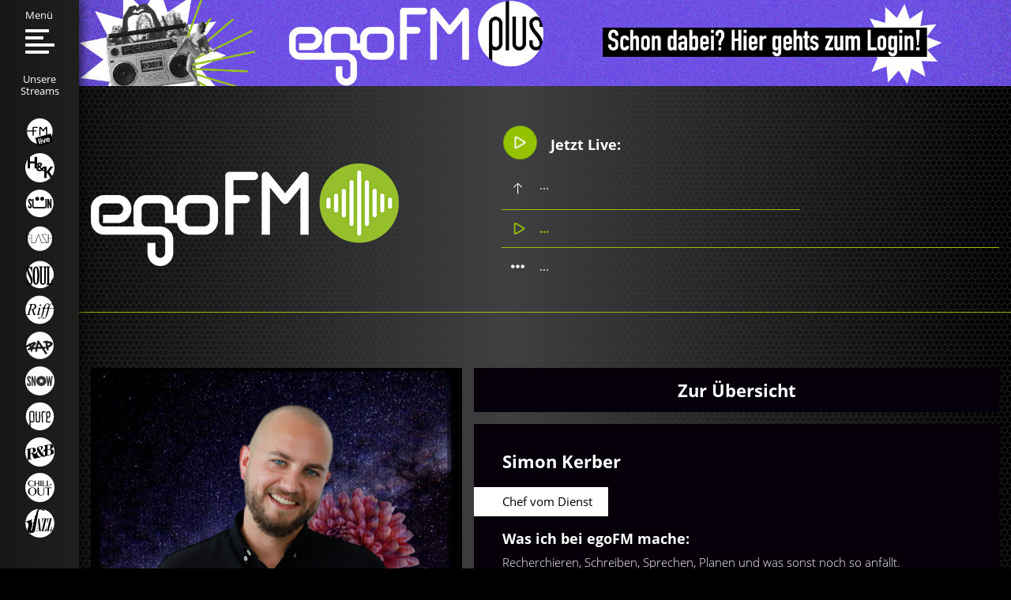

--- FILE ---
content_type: text/html; charset=utf-8
request_url: https://www.egofm.de/ueber-uns/team/simon-kerber
body_size: 23955
content:
 <!DOCTYPE html>
<html xmlns="http://www.w3.org/1999/xhtml" xml:lang="de-de"
      lang="de-de" prefix="og: http://ogp.me/ns#">
<!--
####################################################
#                    _            _     _          #
#                   | |          | |   | |         #
#   _____      _____| |_ ___  ___| |__ | | _____   #
#  |_  | \ /\ / / _ \ __/ __|/ __| '_ \| |/ / _ \  #
#   / / \ V  V /  __/ |_\__ \ (__| | | |   <  __/  #
#  /___| \_/\_/ \___|\__|___/\___|_| |_|_|\_\___|  #
#                                                  #
#       made with ♥ in 2018 by zwetschke.de        #
#                                                  #
####################################################
-->

<head>
    <script id="CookiebotConfiguration" type="application/json" data-cookieconsent="ignore">
        {
            "Frameworks": {
                "IABTCF2": {
                    "AllowedVendors": [44, 507, 793, 901],
                    "AllowedGoogleACVendors": [],
                    "AllowedPurposes": [1,2,3,4,5,6,7,8,9,10,11],
                    "AllowedSpecialPurposes": [1,2],
                    "AllowedFeatures": [1,2,3],
                    "AllowedSpecialFeatures": [1],
                    "VendorRestrictions": []
                }
            }
        }
    </script>
    <meta charset="utf-8" />
	<meta name="viewport" content="width=device-width, initial-scale=1" />
	<meta name="theme-color" content="#000000" />
	<meta name="description" content="Was ich bei egoFM mache: Recherchieren, Schreiben, Sprechen, Planen und was sonst noch so anfällt. Was bei mir läuft: Auf den Kopfhörern Podcasts und alles zwischen Kendrick Lamar..." />
	<meta name="generator" content="Joomla! - Open Source Content Management" />
	<title>Simon Kerber |  egoFM</title>
	<link href="/templates/main/favicon.ico" rel="shortcut icon" type="image/vnd.microsoft.icon" />
	<link href="/templates/main/css/normalize.min.css?190805.11" rel="stylesheet" fetchpriority="high" />
	<link href="/templates/main/css/fonts.css?190805.11" rel="stylesheet" />
	<link href="/templates/main/css/zurb/foundation.css?190805.11" rel="stylesheet" fetchpriority="high" />
	<link href="/templates/main/css/template.css?190805.11" rel="stylesheet" fetchpriority="high" />
	<link href="/templates/main/css/media.css?190805.11" rel="stylesheet" fetchpriority="high" />
	<link href="/media/zcm/magnific-popup/css/magnific-popup.css?190805.11" rel="stylesheet" />
	<link href="/media/zwetschke/plyr/css/plyr-z.css" rel="stylesheet" />
	<link href="/media/zwetschke/slick/css/slick.css" rel="stylesheet" />
	<script type="application/json" class="joomla-script-options new">{"csrf.token":"2111a0bd1fe818f4e8d47cd56c5b084b","system.paths":{"root":"","base":""},"cb.settings":{"cbid":"9a0bae4b-7fe3-4a11-96ce-d5c02c53dbd4"}}</script>
	<script src="https://consent.cookiebot.com/uc.js" id="Cookiebot" data-cbid="9a0bae4b-7fe3-4a11-96ce-d5c02c53dbd4" data-blockingmode="auto" data-tramework="TCFv2.2"></script>
	<script src="/media/jui/js/jquery.min.js?e0c3a3ab076529e169a2360b7b4834ce"></script>
	<script src="/media/zwetschke/egofm/js/egofm.js"></script>
	<script src="/media/system/js/core.js?e0c3a3ab076529e169a2360b7b4834ce"></script>
	<script src="/media/cookiebot/js/cb-main.js" defer></script>
	<script src="/media/zwetschke/plyr/js/plyr.js"></script>
	<script src="/media/zwetschke/hammer/js/hammer.min.js?190805.11"></script>
	<script src="/media/zcm/magnific-popup/js/jquery.magnific-popup.min.js?190805.11"></script>
	<script src="/templates/main/js/scripts.js?190805.11"></script>
	<script src="/templates/main/js/opener.min.js?190805.11"></script>
	<script src="/media/zwetschke/js/ad-stat.js"></script>
	<script src="/media/zwetschke/slick/js/slick.min.js"></script>
	<script src="/media/zwetschke/js/studio-info.js"></script>
	<meta property="og:description" content="Was ich bei egoFM mache: Recherchieren, Schreiben, Sprechen, Planen und was sonst noch so anfällt. Was bei mir läuft: Auf den Kopfhörern Podcasts und alles zwischen Kendrick Lamar..." />
	<meta property="og:image" content="https://www.egofm.de/content/images/team/simon-kerber/simon-bunte-blumen-weltrraum-3_c_01.png" />
	<meta property="og:title" content="Simon Kerber |  egoFM" />
	<meta property="og:type" content="website" />
	<meta property="og:url" content="https://www.egofm.de/ueber-uns/team/simon-kerber" />

    <!--[if lt IE 9]><script src="/media/jui/js/html5.js"></script><![endif]-->

    <!-- Google Tag Manager -->
    <script>(function(w,d,s,l,i){w[l]=w[l]||[];w[l].push({'gtm.start':
                new Date().getTime(),event:'gtm.js'});var f=d.getElementsByTagName(s)[0],
            j=d.createElement(s),dl=l!='dataLayer'?'&l='+l:'';j.async=true;j.src=
            'https://www.googletagmanager.com/gtm.js?id='+i+dl;f.parentNode.insertBefore(j,f);
        })(window,document,'script','dataLayer','GTM-K4B9H65');</script>
    <!-- End Google Tag Manager -->
	
	
	<!-- Meta Pixel Code -->
	<script>
	!function(f,b,e,v,n,t,s)
	{if(f.fbq)return;n=f.fbq=function(){n.callMethod?
	n.callMethod.apply(n,arguments):n.queue.push(arguments)};
	if(!f._fbq)f._fbq=n;n.push=n;n.loaded=!0;n.version='2.0';
	n.queue=[];t=b.createElement(e);t.async=!0;
	t.src=v;s=b.getElementsByTagName(e)[0];
	s.parentNode.insertBefore(t,s)}(window, document,'script',
	'https://connect.facebook.net/en_US/fbevents.js');
	fbq('init', '661633629088478');
	fbq('track', 'PageView');
	</script>
	<noscript><img height="1" width="1" style="display:none"
	src=https://www.facebook.com/tr?id=661633629088478&ev=PageView&noscript=1
	/></noscript>
	<!-- End Meta Pixel Code -->	

	
</head>
<body class="p653 item">

<!-- Google Tag Manager (noscript) -->
<noscript><iframe src="https://www.googletagmanager.com/ns.html?id=GTM-K4B9H65" height="0" width="0" style="display:none;visibility:hidden"></iframe></noscript>
<!-- End Google Tag Manager (noscript) -->
<!-- main start -->
<div id="main">
    <!-- header:start -->
        <div class="egofm-ad-list-item ad-list-item" data-ad="277">
        <div class="ad-image"><a href="https://plus.egofm.de/login" target="_blank" rel="nofollow"><picture  class="ad-list-item-top-0" ><source  media="(min-width: 641px)" srcset="/content/cache/banner/277/8c2/0ad81dfc422b0bcf/banner-oben_login.jpg"><source  media="(max-width: 640px)" srcset="/content/cache/banner/277/8c2/0ad81dfc422b0bcf/banner-oben_login_0.jpg"><img src="/content/cache/banner/277/8c2/0ad81dfc422b0bcf/banner-oben_login.jpg" alt="egoFM plus - jetzt abonnieren!" /></picture></a></div>    </div>



    <header id="header">
        <div class="grid-container">
            <div id="logo" class="float-left">
				                    <a href="/"
                       title=" egoFM">
                        <img src="/images/site/logowebsitegroesser.png"
                             alt=" egoFM"/>
                    </a>
				            </div>
            <div id="header-modules" class="float-right">
                
<div class="module-studio-info-wrapper">
	<div class="stream-playing-info" data-stream="egofm">
		<a href="https://player.egofm.de/radioplayer/?stream=egofm" class="heading" target="_blank" onclick="openRadioplayer(this); return false;">
			<div class="svg-icon">
				<svg xmlns="http://www.w3.org/2000/svg" width="17px" height="19px" viewBox="-49 141 512 512"><path fill="#fff" d="M37.336 653c-36.751 0-61.438-29.666-61.438-73.844V214.854C-24.102 170.685.586 141 37.336 141c14.103 0 28.845 4.386 43.845 13.045l315.565 182.189c26.662 15.381 41.347 36.97 41.347 60.771 0 23.811-14.685 45.39-41.347 60.781L81.191 639.946C66.191 648.604 51.43 653 37.336 653zm21.337-436c-19.304 0-21.387 22.025-21.387 31.501v297.016c0 9.477 2.084 31.501 21.379 31.501 6.305 0 13.706-2.348 21.403-6.795l257.274-148.52c12.299-7.106 19.342-16.101 19.342-24.691 0-8.591-7.043-17.593-19.342-24.691L80.076 223.787C72.38 219.348 64.978 217 58.673 217z"></path></svg>
			</div>
			Jetzt Live:
		</a>
		<div class="stream-playing-track next text-ellipsis" data-type="next">...</div>
        <div class="stream-playing-track current text-ellipsis" data-type="current">
            <a href="https://player.egofm.de/radioplayer/?stream=egofm" target="_blank" onclick="openRadioplayer(this); return false;">
                <svg xmlns="http://www.w3.org/2000/svg" width="15px" height="17px" viewBox="-49 141 512 512"><path fill="#95c200" d="M37.336 653c-36.751 0-61.438-29.666-61.438-73.844V214.854C-24.102 170.685.586 141 37.336 141c14.103 0 28.845 4.386 43.845 13.045l315.565 182.189c26.662 15.381 41.347 36.97 41.347 60.771 0 23.811-14.685 45.39-41.347 60.781L81.191 639.946C66.191 648.604 51.43 653 37.336 653zm21.337-436c-19.304 0-21.387 22.025-21.387 31.501v297.016c0 9.477 2.084 31.501 21.379 31.501 6.305 0 13.706-2.348 21.403-6.795l257.274-148.52c12.299-7.106 19.342-16.101 19.342-24.691 0-8.591-7.043-17.593-19.342-24.691L80.076 223.787C72.38 219.348 64.978 217 58.673 217z"/></svg>
                <span>...</span>
            </a>
        </div>
		<div class="last-row grid-x">
			<div class="stream-playing-track prev text-ellipsis" data-type="prev">...</div>

			<div class="studio-show-moderator-wrapper">
				<div class="studio-info-moderator-img"></div>
				<div class="studio-info-show-moderator text-ellipsis"></div>
			</div>
		</div>
	</div>
</div>

            </div>
            <div class="clear"></div>
        </div>
    </header>
    <div id="aside-menu">

        <nav id="mainmenu">
            
<a href="/"><img src="/images/site/logo_white.svg" width="128" height="54" class="logo" alt="egoFM radio & streams" /></a>

<span class="close-menu"><svg xmlns="http://www.w3.org/2000/svg" width="33px" height="33px" viewBox="0 0 38.37 38.38"><defs><clipPath id="a" transform="translate(-278 -402.39)"><path fill="none" d="M278 441.73v-39.84h38.88v39.84"/></clipPath></defs><g clip-path="url(#a)"><path d="M22.58 19.19L37.67 4.1A2.4 2.4 0 1 0 34.28.71L19.19 15.8 4.1.71A2.4 2.4 0 1 0 .7 4.1l15.1 15.09L.7 34.28a2.404 2.404 0 0 0 3.4 3.4l15.09-15.07L34.28 37.7a2.4 2.4 0 1 0 3.39-3.4zm0 0" fill="#fff"/></g></svg></span>

<ul class="menu">
<li class="item-720"><a href="/suche" >Suche</a></li><li class="item-629 deeper parent"><a href="/musik" >Musik</a><input type="checkbox" id="resp-menu629" /><label for="resp-menu629" onclick><svg width="16px" height="9px" xmlns="http://www.w3.org/2000/svg" viewBox="0 0 144 81"><path fill="#fff" d="M144 0v36L72 81 0 36V0l72 45 72-45z"/></svg></label><div class="sub-wrap"><ul><li class="item-647"><a href="/musik/playlist" >Playlist</a></li></ul></div></li><li class="item-630"><a href="/blog" >Blog</a></li><li class="item-631 deeper parent"><span class="separator">Radio</span>
<input type="checkbox" id="resp-menu631" /><label for="resp-menu631" onclick><svg width="16px" height="9px" xmlns="http://www.w3.org/2000/svg" viewBox="0 0 144 81"><path fill="#fff" d="M144 0v36L72 81 0 36V0l72 45 72-45z"/></svg></label><div class="sub-wrap"><ul><li class="item-648"><a href="/radio/empfang" >Empfang</a></li><li class="item-649"><a href="/radio/sendungen" >Sendungen</a></li><li class="item-674"><a href="/radio/sendeplan" >Sendeplan</a></li></ul></div></li><li class="item-773"><a href="/mediathek" >Mediathek</a></li><li class="item-632 deeper parent"><a href="/events/kalender" >Events</a><input type="checkbox" id="resp-menu632" /><label for="resp-menu632" onclick><svg width="16px" height="9px" xmlns="http://www.w3.org/2000/svg" viewBox="0 0 144 81"><path fill="#fff" d="M144 0v36L72 81 0 36V0l72 45 72-45z"/></svg></label><div class="sub-wrap"><ul><li class="item-651"><a href="/events/kalender" >Alle Events</a></li><li class="item-723"><a href="/events/egofm-nimmt-dich-mit" >egoFM nimmt dich mit</a></li></ul></div></li><li class="item-633 active deeper parent"><a href="/ueber-uns" >Über uns</a><input type="checkbox" id="resp-menu633" /><label for="resp-menu633" onclick><svg width="16px" height="9px" xmlns="http://www.w3.org/2000/svg" viewBox="0 0 144 81"><path fill="#fff" d="M144 0v36L72 81 0 36V0l72 45 72-45z"/></svg></label><div class="sub-wrap"><ul><li class="item-653 current active"><a href="/ueber-uns/team" >Team</a></li><li class="item-775"><a href="/ueber-uns/netiquette" >Netiquette</a></li><li class="item-780"><a href="/ueber-uns/faq" >FAQ</a></li></ul></div></li><li class="item-702"><a href="/jobs" >Jobs</a></li><li class="item-634"><a href="/apps" >Apps</a></li><li class="item-635 deeper parent"><a href="/werbung-auf-egofm" >Werbung</a><input type="checkbox" id="resp-menu635" /><label for="resp-menu635" onclick><svg width="16px" height="9px" xmlns="http://www.w3.org/2000/svg" viewBox="0 0 144 81"><path fill="#fff" d="M144 0v36L72 81 0 36V0l72 45 72-45z"/></svg></label><div class="sub-wrap"><ul><li class="item-654"><a href="/werbung-auf-egofm/mediadaten" >Mediadaten</a></li><li class="item-655"><a href="/kontakt" >Kontakt</a></li><li class="item-784"><a href="/werbung-auf-egofm/supplier-code-of-conduct" >Supplier Code of Conduct</a></li></ul></div></li></ul>


        </nav>

        <div id="menubar-mobile">

			<span class="open-menu">
				<span class="bar bar-1"></span><span class="bar bar-2"></span><span class="bar bar-3"></span><span class="bar bar-4"></span>
			</span>

        </div>


        <div id="streambar">
			<span class="open-menu">
				<span class="label">Menü</span>
				<span class="bar bar-1"></span><span class="bar bar-2"></span><span class="bar bar-3"></span><span class="bar bar-4"></span>
			</span>

            <span class="mobile-stream-opener"><svg xmlns="http://www.w3.org/2000/svg" width="16px" viewBox="0 0 157 144"><path fill="#fff" d="M76 0h36l45 72-45 72H76l45-72L76 0z"/><path fill="#fff" d="M0 0h36l45 72-45 72H0l45-72L0 0z"/></svg></span>

            

<div class="shaddow block-absolute"></div>

<span class="label">Unsere<br />Streams</span>

<div class="stream-list-wrapper">
	<ul class="stream-list list-nostyle">
		<li class="stream-list-item" data-stream="egofm" data-color="#96c11f">
			<a href="https://player.egofm.de/radioplayer/?stream=egofm" target="_blank" onclick="openRadioplayer(this); return false;" class="stream-icon" tabindex="-1"><svg xmlns="http://www.w3.org/2000/svg" width="44" height="45" viewBox="0 0 489 528.1"><path class="st1-fill" d="M242.7 12.9c128.3 0 232.4 104 232.4 232.4S371 477.6 242.7 477.6 10.3 373.6 10.3 245.2s104-232.3 232.4-232.3" fill-rule="evenodd" clip-rule="evenodd" fill="#fefefe"></path><path class="st0" d="M376 324.1V183.6c0-12.3-5.7-18.5-17.2-18.5-11.4 0-20.8 14-21.1 14.3l-.2.2-27.2 34.2-3.2 4.1-2.2 2.8-2.3-2.8-3.1-4.1-27.5-34.2-.2-.3c-.1-.1-9.5-14.1-21-14.1-11.4 0-17.1 6.2-17.1 18.5v140.5h20.4V193l45.6 56.1c0 .1 2 2.2 5.1 2.2 3.2 0 4.7-1.7 5-2.1l45.6-56.2v131.1H376M10.3 248.6v-6.8 6.8zm464.8-3.3c0 128.4-104.1 232.4-232.4 232.4-126.9 0-229.9-101.6-232.3-227.9h103.1v74.4h20.4v-74.4h42.4c7 0 9.5-4.7 9.5-9 0-4.1-2.5-8.6-9.5-8.6h-42.4V185h64.6c8 0 8.4-7.3 8.4-8.8 0-1.4-.4-8.9-8.4-8.9h-74.1c-8 0-10.8 5.9-10.8 10.9v54H10.7c6.8-122.3 108-219.3 232-219.3 128.3-.1 232.4 104 232.4 232.4z" fill="#95c02b"></path><path class="st2" fill-rule="evenodd" clip-rule="evenodd" d="M482.26 445.684l-278.285 74.56L162.23 364.44l278.285-74.56z"></path><path class="st3" fill="none" stroke="#000" stroke-width=".567" stroke-miterlimit="22.926" d="M482.262 445.686l-278.276 74.56-41.744-155.8 278.275-74.56z"></path><path class="st4" d="M236.4 481.2l-26.3-98.1 18.8-5.1 26.3 98.2zm32.9-8.8l-19.1-71.1 18.8-5 19 71.1-18.7 5zm-21.6-80.7l-4.7-17.4 18.8-5 4.7 17.4-18.8 5zm74.1 66.6l-47.7-63.4 19.7-5.3 23.1 32.7 7.1 11.1c.2-3.3.3-5.5.3-6.6.1-2.2.2-4.4.4-6.6l3.8-39.9 19.3-5.2-9.2 78.7-16.8 4.5zm82.6-66.7c-1.6-5.4-4.1-9.2-7.5-11.3-3.4-2.1-7.1-2.7-10.9-1.6-4.1 1.1-7.1 3.5-9 7.2-1.9 3.7-2.1 8.1-.7 13.2l28.1-7.5zm4 19.2L428 409c-.6 7.5-3 13.8-7.2 18.8s-10.3 8.5-18.1 10.6c-12.4 3.3-22.6 1.7-30.7-4.8-6.4-5.2-11-12.7-13.6-22.6-3.2-11.8-2.6-21.8 1.8-30.1s11.3-13.8 20.7-16.3c10.6-2.8 19.9-1.6 27.8 3.8 8 5.3 13.8 15.2 17.4 29.7L379 410.7c1.6 5.5 4.3 9.5 8.1 11.8 3.7 2.3 7.8 2.9 12.1 1.7 3-.8 5.2-2.2 6.8-4.4 1.5-2.1 2.4-5.1 2.4-9z" fill="none" stroke="#000" stroke-width="2.542" stroke-miterlimit="22.926"></path><path class="st5" d="M236.4 481.2l-26.3-98.1 18.8-5.1 26.3 98.2zm32.9-8.8l-19.1-71.1 18.8-5 19 71.1-18.7 5zm-21.7-80.7l-4.7-17.4 18.8-5 4.7 17.4-18.8 5zm74.1 66.6L274 394.9l19.7-5.3 23.1 32.7 7.1 11.1c.2-3.3.3-5.5.3-6.6.1-2.2.2-4.4.4-6.6l3.8-39.9 19.3-5.2-9.2 78.7-16.8 4.5zm82.7-66.7c-1.6-5.4-4.1-9.2-7.5-11.3-3.4-2.1-7.1-2.7-10.9-1.6-4.1 1.1-7.1 3.5-9 7.2-1.9 3.7-2.1 8.1-.7 13.2l28.1-7.5zm4 19.3L428 409c-.6 7.5-3 13.8-7.2 18.8s-10.3 8.5-18.1 10.6c-12.4 3.3-22.6 1.7-30.7-4.8-6.4-5.2-11-12.7-13.6-22.6-3.2-11.8-2.6-21.8 1.8-30.1s11.3-13.8 20.7-16.3c10.6-2.8 19.9-1.6 27.8 3.8 8 5.3 13.8 15.2 17.4 29.7L379 410.7c1.6 5.5 4.3 9.5 8.1 11.8 3.7 2.3 7.8 2.9 12.1 1.7 3-.8 5.2-2.2 6.8-4.4 1.5-2.1 2.4-5.1 2.4-8.9z" fill="#fefefe"></path></svg></a>			</a>
		</li>
			<li class="stream-list-item" data-stream="egofmhk" data-color="#7b002c">
			<a href="https://player.egofm.de/radioplayer/?stream=egofmhk" target="_blank" onclick="openRadioplayer(this); return false;" class="stream-icon" tabindex="-1"><svg xmlns="http://www.w3.org/2000/svg" width="45" height="45" viewBox="0 0 1204.68 1204.68">
  <circle transform="translate(55, 25) scale(0.95)" class="st1-fill" cx="602.34" cy="602.34" r="602.34" fill="#fff"></circle>
  <g>
    <path class="st0" d="m614.42,495.12c7.37-7.46,11.06-16.15,11.06-26.1,0-8.5-2.89-15.19-8.66-20.08-5.77-4.89-13.23-7.34-22.37-7.34-10.74,0-19.2,2.57-25.37,7.7-6.17,5.13-9.26,12.43-9.26,21.89,0,14.11,7.61,29.67,22.85,46.66,13.79-7.7,24.37-15.27,31.75-22.73Z" fill="#7a1330"></path>
    <path class="st0" d="m199.38,338.9h186.08v-184.16h99.31v424.55c9.9-11.35,23.76-22.13,41.62-32.34-12.03-13.79-20.77-26.98-26.22-39.56-5.45-12.59-8.18-26.34-8.18-41.25,0-24.37,9.34-44.01,28.02-58.93,18.68-14.91,43.65-22.37,74.92-22.37s53.67,6.94,71.55,20.8c17.88,13.87,26.82,32.43,26.82,55.68,0,19.08-5.53,36.52-16.6,52.31-11.06,15.79-28.94,30.83-53.63,45.1l68.31,66.62c11.38-18.76,21.24-42.89,29.58-72.39h56.66v-.31h99.63v215.01l39.21-55.28,127.27-159.73h110.56l-163.91,207.94,112.02,177.61c64.58-95.96,102.27-211.51,102.27-335.87C1204.68,269.68,935,0,602.34,0c-155,0-296.32,58.55-403.06,154.74h.11v184.16Z" fill="#7a1330"></path>
    <path class="st0" d="m877.26,854.76v167.76h-99.63v-281h-56.66l-27.66-27.18c-30.63,21.33-65.26,31.99-103.9,31.99s-70.15-8.98-93.08-26.94c-22.93-17.96-34.39-42.25-34.39-72.88,0-7.71.61-15.01,1.8-21.91h-78.28v-202.8h-186.08v202.8h-99.63v-354.37C36.71,365.45,0,479.6,0,602.34c0,332.66,269.68,602.34,602.34,602.34,171.92,0,327.01-72.03,436.76-187.55l-119.73-192.57-42.1,30.21Z" fill="#7a1330"></path>
    <path class="st0" d="m547.2,612.85c-5.37,7.7-8.06,16.6-8.06,26.7,0,13.79,5.17,24.77,15.51,32.95,10.34,8.18,23.61,12.27,39.8,12.27,20.2,0,38.4-4.89,54.6-14.67l-79.85-79.37c-9.3,7.06-16.64,14.43-22.01,22.13Z" fill="#7a1330"></path>
    <path class="st0" d="m739.25,671.06l38.38,37.36v-100.5c-1.29,2.82-2.62,5.63-3.99,8.43-10.1,20.6-21.57,38.84-34.39,54.72Z" fill="#7a1330"></path>
  </g>
</svg></a>			</a>
		</li>
			<li class="stream-list-item" data-stream="egosun" data-color="#ff8800">
			<a href="https://player.egofm.de/radioplayer/?stream=egosun" target="_blank" onclick="openRadioplayer(this); return false;" class="stream-icon" tabindex="-1"><svg xmlns="http://www.w3.org/2000/svg" width="45" height="45" viewBox="0 0 492 492"><path class="st0" d="M242.972 15.992c128.116 0 231.974 103.859 231.974 231.974 0 128.116-103.859 231.975-231.974 231.975-128.116 0-231.975-103.859-231.975-231.975.001-128.116 103.859-231.974 231.975-231.974" fill-rule="evenodd" clip-rule="evenodd" fill="#f80"/><path class="st1-fill" d="M397.965 247.056l-1.934-7.307h-1.289v89.615h-21.276V171.409h20.631l22.565 82.308 1.934 7.307h1.289v-89.615h21.276v157.955H420.53l-22.565-82.308zm-36.02-75.647v125.504c0 6.45-1.558 12.225-3.868 17.192-1.987 4.273-4.995 8.315-9.241 11.605-4.35 3.371-10.101 5.372-17.837 5.372-.324 0-183.146-.004-183.463-.01-7.274-.154-12.92-2.133-17.089-5.362-4.247-3.289-7.092-7.307-9.026-11.605-2.364-4.943-3.654-10.745-3.868-17.192V171.409h23.21v125.504c0 4.513 1.074 7.521 3.224 9.885.941.942 2.214 1.554 3.815 1.69.225.019 182.959.029 183.198.029 4.083 0 5.866-2.624 6.877-5.802.496-1.559.859-3.438.859-5.802V171.409h23.209zM87.98 213.746c0-5.158-.215-10.96-1.719-15.473-1.504-4.298-3.868-7.307-7.521-7.307-6.017.215-7.952 6.447-7.952 15.688 0 5.373 2.364 10.96 5.802 16.978 3.438 6.017 7.951 12.25 12.464 18.912 5.372 7.952 10.745 16.118 14.828 24.069 4.083 7.951 6.877 16.118 6.877 24.714 0 10.53-1.719 20.416-6.662 27.723-4.943 7.306-12.894 12.034-25.574 12.034-14.828 0-23.209-5.587-27.937-14.184-4.728-8.596-5.802-19.986-5.802-31.806l22.78-2.149c0 6.662.215 13.324 1.934 18.267 1.504 5.158 4.083 8.596 9.026 8.596 6.877 0 9.456-7.307 9.456-17.407 0-5.158-2.579-11.175-6.017-17.407-1.934-3.009-3.869-6.232-6.017-9.456a746.841 746.841 0 0 1-14.614-21.705c-5.158-7.951-9.026-16.118-11.39-24.499a42.208 42.208 0 0 1-1.934-12.679c0-8.596 1.934-17.837 6.877-24.929 4.943-6.877 12.464-11.82 23.424-12.035 13.969-.215 22.135 5.588 26.648 13.969 4.513 8.596 5.802 19.127 5.802 27.938l-22.779 2.148z" fill-rule="evenodd" clip-rule="evenodd" fill="#fff"/><path class="st1-fill" d="M196.441 156.116h8.374l-1.005 9.602 8.932-3.796 2.345 8.038-9.378 1.898 6.252 7.48-7.145 4.354-4.243-8.262-4.131 8.262-7.145-4.354 6.252-7.48-9.378-1.898 2.345-8.038 8.932 3.796-1.007-9.602zm4.187-19.543c18.408 0 33.33 14.923 33.33 33.331s-14.922 33.33-33.33 33.33c-18.408 0-33.33-14.922-33.33-33.33s14.922-33.331 33.33-33.331zm80.502 19.543h8.373l-1.005 9.602 8.932-3.796 2.345 8.038-9.378 1.898 6.252 7.48-7.145 4.354-4.243-8.262-4.131 8.262-7.145-4.354 6.252-7.48-9.378-1.898 2.345-8.038 8.932 3.796-1.006-9.602zm4.187-19.543c18.408 0 33.33 14.923 33.33 33.331s-14.922 33.33-33.33 33.33c-18.408 0-33.33-14.922-33.33-33.33s14.922-33.331 33.33-33.331z" fill="#fff"/></svg></a>			</a>
		</li>
			<li class="stream-list-item" data-stream="egoflash" data-color="#ffcc00">
			<a href="https://player.egofm.de/radioplayer/?stream=egoflash" target="_blank" onclick="openRadioplayer(this); return false;" class="stream-icon" tabindex="-1"><svg xmlns="http://www.w3.org/2000/svg" width="45" height="45" viewBox="2180.57 -164.39 553.472 491.975"><path class="st0" d="M2457.7-153.4c128.3 0 232.4 104 232.4 232.4s-104 232.4-232.4 232.4c-128.3 0-232.4-104-232.4-232.4s104.1-232.4 232.4-232.4" fill="#fc0"/><path d="M2198.2 162.9V-4.7h79.9v8.1h-71.3v66h70.4v8h-70.4v85.5zM2295.1 162.9V-3.7h8.5v158.5h66.7v8.1z"/><path d="M2364.3 162.9L2423.8-4h14.1l58.5 166.9h-9L2431.6.8h-1.2l-57 162.1z"/><path d="M2491.6 2.3v-7.2h100.9v8.1h-90.9l96.9 153.8v5.9h-105.9v-8.1h95.4zM2611.8 162.9V-3.7h8.5v73.1h88.3V-3.7h8.6v166.6h-8.6V77.4h-88.3v85.5z"/></svg></a>			</a>
		</li>
			<li class="stream-list-item" data-stream="egosoul" data-color="#00a0e3">
			<a href="https://player.egofm.de/radioplayer/?stream=egosoul" target="_blank" onclick="openRadioplayer(this); return false;" class="stream-icon" tabindex="-1"><svg xmlns="http://www.w3.org/2000/svg" width="45" height="45" viewBox="0 0 496 482"><path class="st0" d="M250.972 13.626c128.116 0 231.974 103.859 231.974 231.974 0 128.116-103.859 231.975-231.974 231.975-128.116 0-231.975-103.859-231.975-231.975.001-128.116 103.859-231.974 231.975-231.974" fill-rule="evenodd" clip-rule="evenodd" fill="#00a0e3"/><path d="M117.867 111.451c0-2.482-.827-4.55-2.896-4.55-2.482 0-4.964 2.068-8.687 5.378-3.723 3.723-7.86 6.619-9.515 6.619-1.655 0-4.137-1.241-6.205-2.482-6.205-4.964-15.306-9.514-23.165-9.514-21.097 0-38.057 12.41-38.057 51.708 0 30.198 8.273 61.636 30.611 108.794 23.579 49.64 35.989 79.838 35.989 107.553 0 12.824-4.137 21.511-11.996 21.511-24.406 0-37.23-52.536-44.676-85.629-.414-1.241-1.241-2.896-2.482-2.896-1.655 0-2.068 1.655-2.068 2.896v104.244c0 1.241.414 2.068 2.068 2.068 1.655 0 3.309-1.655 4.964-2.896 8.274-6.205 11.583-9.101 13.238-9.101 1.241 0 3.723 1.241 8.273 4.137 4.964 3.309 11.996 7.86 23.165 7.86 15.306 0 38.057-13.237 38.057-57.086 0-32.68-3.309-46.331-32.266-107.553-30.611-64.946-35.989-85.215-35.989-105.485 0-10.755.827-19.442 11.169-19.442 19.029 0 38.885 52.122 45.504 85.629.413 1.655 1.241 2.896 2.482 2.896 1.655 0 2.482-.827 2.482-2.068V111.451zM181.979 127.584c12.41 0 21.511 34.748 21.511 126.582 0 107.553-9.101 142.301-21.511 142.301-11.996 0-21.097-34.748-21.097-142.301 0-91.835 9.101-126.582 21.097-126.582m0-20.684c-49.64 0-55.018 87.284-55.018 146.852 0 78.183 5.378 163.398 55.018 163.398 50.054 0 55.431-85.215 55.431-163.398 0-59.568-5.377-146.852-55.431-146.852z"/><path d="M249.814 372.474c0 25.647 16.96 44.676 49.64 44.676 28.129 0 47.985-19.029 47.985-44.676v-235.79c0-4.964 1.241-9.101 3.309-11.583l12.824-11.997c1.241-1.241 2.068-2.482 2.068-3.723 0-1.241-.827-2.482-2.482-2.482h-56.672c-1.655 0-2.482 1.241-2.482 2.482s.827 2.482 2.068 3.723l12.824 11.997c2.482 2.482 3.309 6.619 3.309 11.583v225.034c0 18.201-4.137 34.748-19.442 34.748-19.442 0-21.097-16.547-21.097-34.748V136.684c0-4.964 1.241-9.101 3.309-11.583l12.824-11.997c1.241-1.241 2.068-2.482 2.068-3.723 0-1.241-.827-2.482-2.482-2.482h-63.291c-1.655 0-2.482 1.241-2.482 2.482s.827 2.482 2.068 3.723l12.824 11.997c2.482 2.482 3.309 6.619 3.309 11.583v235.79z"/><path d="M372.254 387.366c0 4.964-.827 8.687-3.723 11.583l-12.41 11.996c-.828 1.655-2.896 2.482-2.896 3.723 0 1.241.827 2.482 2.482 2.482h101.348c3.309 0 4.55-2.068 4.55-5.791V310.01c0-1.655-.827-2.896-2.068-2.896-1.655 0-1.655 1.241-2.482 2.896l-25.647 80.251c-1.655 4.964-5.792 6.205-10.755 6.205h-16.547V136.684c0-4.964.828-8.687 3.723-11.583l12.41-11.997c.828-1.241 2.896-2.482 2.896-3.723 0-1.241-.827-2.482-2.482-2.482h-64.945c-1.655 0-2.482 1.241-2.482 2.482s2.068 2.482 2.896 3.723l12.41 11.997c2.896 2.896 3.723 6.619 3.723 11.583v250.682z"/></svg></a>			</a>
		</li>
			<li class="stream-list-item" data-stream="egoriff" data-color="#e31e24">
			<a href="https://player.egofm.de/radioplayer/?stream=egoriff" target="_blank" onclick="openRadioplayer(this); return false;" class="stream-icon" tabindex="-1"><svg id="riff_icon" xmlns="http://www.w3.org/2000/svg" width="45" height="45" viewBox="2220.865 -160.22 480.048 480.048"><path class="st0" d="M2456.5-153.4c128.3 0 232.4 104 232.4 232.4s-104 232.4-232.4 232.4-232.4-104-232.4-232.4 104.1-232.4 232.4-232.4" fill="#e31e24"/><path class="st1-fill" fill="#fefefe" d="M2634 46.2l-2.5 8.9h-19.7l-15 59.1c-6.6 26-13.2 46.1-19.8 60.5-9.6 20.1-19.7 33.9-30.6 41.5-8.3 5.9-16.6 8.9-24.8 8.9-5.5 0-10.1-1.6-13.8-4.9-2.8-2.2-4.2-5.2-4.2-8.7 0-2.9 1.1-5.4 3.4-7.6 2.3-2.1 5.1-3.2 8.3-3.2 2.5 0 4.5.7 6.2 2.3 1.7 1.5 2.5 3.3 2.5 5.3s-1 3.8-2.9 5.6c-1.5 1.2-2.2 2.2-2.2 2.8 0 .8.3 1.4 1 1.9.8.6 2 1 3.7 1 3.9 0 8-1.2 12.3-3.7 4.2-2.5 8-6.1 11.4-10.9 3.3-4.8 6.5-11.8 9.6-20.8 1.2-3.8 4.6-16.3 10.1-37.4l23.5-91.6H2567l1.8-8.9c7.5 0 12.7-.5 15.7-1.6s5.7-3 8.1-6c2.5-2.9 5.7-8.4 9.7-16.5 5.3-10.8 10.3-19.1 15.2-25.1 6.7-8 13.6-14.1 21-18.1 7.3-4 14.3-6 20.8-6 6.8 0 12.3 1.7 16.5 5.2 4.1 3.5 6.2 7.2 6.2 11.3 0 3.2-1 5.9-3.1 8-2.1 2.1-4.7 3.2-8 3.2-2.8 0-5.1-.8-6.9-2.5-1.8-1.6-2.7-3.6-2.7-5.8 0-1.4.6-3.2 1.8-5.3 1.1-2.2 1.8-3.6 1.8-4.2 0-1.2-.4-2.2-1.2-2.8-1.1-.9-2.8-1.4-5-1.4-5.7 0-10.8 1.8-15.2 5.4-6.1 4.8-11.5 12.3-16.3 22.5-2.5 5.3-6.9 18.5-13.4 39.7h20.2v-.1zm-72.1 0l-2.5 8.9h-19.7l-15 59.1c-6.6 26-13.2 46.1-19.8 60.5-9.6 20.1-19.7 33.9-30.6 41.5-8.3 5.9-16.6 8.9-24.8 8.9-5.5 0-10.1-1.6-13.8-4.9-2.8-2.2-4.2-5.2-4.2-8.7 0-2.9 1.1-5.4 3.4-7.6 2.3-2.1 5.1-3.2 8.3-3.2 2.5 0 4.5.7 6.2 2.3 1.7 1.5 2.5 3.3 2.5 5.3s-1 3.8-2.9 5.6c-1.5 1.2-2.2 2.2-2.2 2.8 0 .8.3 1.4 1 1.9.8.6 2 1 3.7 1 3.9 0 8-1.2 12.3-3.7 4.2-2.5 8-6.1 11.4-10.9 3.3-4.8 6.5-11.8 9.6-20.8 1.2-3.8 4.6-16.3 10.1-37.4l23.5-91.6h-23.5l1.8-8.9c7.5 0 12.7-.5 15.7-1.6s5.7-3 8.1-6c2.5-2.9 5.7-8.4 9.7-16.5 5.3-10.8 10.3-19.1 15.2-25.1 6.7-8 13.6-14.1 21-18.1 7.3-4 14.3-6 20.8-6 6.8 0 12.3 1.7 16.5 5.2 4.1 3.5 6.2 7.2 6.2 11.3 0 3.2-1 5.9-3.1 8-2.1 2.1-4.7 3.2-8 3.2-2.8 0-5.1-.8-6.9-2.5-1.8-1.6-2.7-3.6-2.7-5.8 0-1.4.6-3.2 1.8-5.3 1.1-2.2 1.8-3.6 1.8-4.2 0-1.2-.4-2.2-1.2-2.8-1.1-.9-2.8-1.4-5-1.4-5.7 0-10.8 1.8-15.2 5.4-6.1 4.8-11.5 12.3-16.3 22.5-2.5 5.3-6.9 18.5-13.4 39.7h20.2v-.1zm-90.6-3.4l-26.7 94.9c-1.8 6.4-2.7 10.1-2.7 11.4 0 1.4.4 2.6 1.3 3.5.8.9 1.8 1.4 2.9 1.4 1.4 0 3.1-.7 4.9-2.2 5.2-4.1 10.4-9.8 15.6-17.3l4.7 3.2c-6.1 9.3-13.4 17.1-21.7 23.7-6 4.7-11.9 7.1-17.4 7.1-3.7 0-6.7-1.1-9.1-3.3-2.4-2.2-3.6-5-3.6-8.4 0-3.3 1.1-8.9 3.4-16.6l17.6-60.6c2.8-9.9 4.2-16.1 4.2-18.6 0-1.9-.7-3.5-2.1-4.8-1.4-1.3-3.3-1.9-5.6-1.9-2 0-6.2.5-12.4 1.5v-5.2l46.7-7.8zm-1.6-53.5c3.8 0 7 1.3 9.6 4 2.6 2.6 3.8 5.8 3.8 9.5s-1.3 6.9-3.9 9.6c-2.6 2.7-5.8 4-9.5 4s-6.9-1.3-9.6-4-4-5.9-4-9.6 1.3-6.9 4-9.5c2.6-2.7 5.8-4 9.6-4zm-159.4 77.2c5.8.8 10.9 1.2 15.5 1.2 15.5 0 27.8-4.3 36.9-13 9-8.6 13.5-19.3 13.5-32 0-10.1-2.9-17.8-8.5-23.1-5.7-5.3-14.2-8-25.5-8-2.8 0-6.2.3-10.3 1.1l-21.6 73.8zm48.2 98.8l-29.4-89c-6.8 0-13.8-.7-21-2.2l-15.8 55.4c-2.2 7.3-3.2 13.4-3.2 18.3 0 3.8 1.3 6.8 3.8 8.9 2 1.7 7.5 2.8 16.3 3.5l-1.1 5h-71l1.5-5c6.7-.2 11.2-.9 13.6-2 3.7-1.5 6.4-3.7 8.1-6.2 2.9-4.3 6-11.8 9.1-22.5l32.1-110.7c2.1-7.4 3.2-13.1 3.2-17.1 0-4.1-1.7-7.6-5.1-10.5-3.4-2.9-8.3-4.3-14.5-4.2l1.7-5h59.8c19.9 0 34.3 3.8 43.2 11.4C2398.6 1 2403 11 2403 23.3c0 11.8-4.5 22.6-13.6 32.3-9.1 9.8-21.5 16-37.3 18.6L2370 128c4.2 13.2 8.5 21.8 13 25.7 4.4 3.9 11.4 6.1 21 6.7l-1.5 5h-44v-.1z"/><path class="st1-fill" fill="#fefefe" d="M2498.1 46.3h193.3l-3.4 8.8h-193.3z"/></svg></a>			</a>
		</li>
			<li class="stream-list-item" data-stream="egorap" data-color="#8a3ee6">
			<a href="https://player.egofm.de/radioplayer/?stream=egorap" target="_blank" onclick="openRadioplayer(this); return false;" class="stream-icon" tabindex="-1"><svg id="rap_icon" xmlns="http://www.w3.org/2000/svg" width="45" height="45" viewBox="2207 -165 494 486"><style>#rap_icon .st0{fill:#672dba}</style><path class="st0" d="M2455-153c-127.7 0-231.2 103.5-231.2 231.3v1.2c12.1-6.6 28.3-15.4 45.5-24.2-1.1-4.7-1.9-8.5-2.4-10.9l28.2-1.8c31.4-14.8 62-26.4 75.8-22.8 22.7 5.9 18 28.2 7.5 43.9-5.2 7.8-21.2 26.8-40.2 46 15.4-1.9 31.5-3.3 47.2-4.4 9.3-46.8 25-97.7 32.7-114.2l28.6 16.5c-.8 1.8-1.6 4-2.6 6.7 18 18.6 39.7 54.8 47.3 66.4 4.4 6.7 8.9 13.6 13.4 20.7 11.4-.3 22.8-.7 34.3-1.2l1.7 32.9c-4.9.2-10 .4-15.3.6 14.4 22.3 29.1 44.4 43.6 63.3 6.1 7.9 5 6.6 9.5 11.4l-18.8 27.1c-17.7-16.7-30.7-37.5-44.2-57.6-9.1-13.7-18.5-28.4-28.1-43.4-23.6.4-48.8.8-74 1.9-2.7 16.6-3.9 30.2-2.5 37-1.1-2.6-2.2-3.1-4.4-4.8l-17 28.2c-3.3-2.6-4-2.7-6.4-6-6.1-8.5-6.3-28.3-3.3-52.4-18.2 1.4-36.1 3.3-52.8 6.1 2.5 7.7 5 14.9 7.5 21.5.5 1.3.6 1.4 1 2.4-2.7-4.6-6.8-6.2-11.8-7.1l-2.8 32.8c-4.6-.8-7.2-1.6-10.6-5-3.8-3.7-9.5-18.7-15.5-37.8-4 1.1-7.9 2.2-11.6 3.5-10.4 5.7-19.4 8.1-25.6 5-11.7-5.9-12.4-22.1-2-28.8 4.2-2.7 9.3-5.1 15.3-7.3 3.9-2.6 8.4-5.9 13.1-9.7-2.4-8.7-4.7-17.4-6.8-25.6-20.2 10.5-38.9 20.7-50.7 27 17.8 110.1 113.2 194.2 228.3 194.2 127.7 0 231.3-103.5 231.3-231.3S2582.7-153 2455-153zm140.6 272.9c3.2 10 7.2 21.2 12.3 34.5l-30.6 12.7c-5.3-13.9-9.5-25.8-13-36.6-.4.1-.9.2-1.3.3l-14.9 2.2-1.6-32.9c3.4-.6 6.5-1.2 9.3-2-3.7-19.4-4.3-37.3-3.1-61-15.7-.5-29.6-.5-36.4-.4l.1-33c10-.1 23.6-.3 38.7.2.2-2.4.4-4.9.6-7.4l32.8 3.4c-.2 2.1-.4 4.1-.5 6 47 4.6 92.9 17.8 81.5 54.1-6.8 22.1-41.3 45.8-73.9 59.9z"/><path class="st0" d="M2585.7 39c-1 17.7-.7 31.6 1.4 45.8 18.2-9.9 44.5-26.6 40.1-34.3-3.5-6-21.1-9.5-41.5-11.5zM2340.8 58.6c-10 3.8-21.4 9-33.2 14.6 1.3 5.3 2.7 10.8 4.1 16.2 10.7-10.4 21.1-21.3 29.1-30.8zM2420.1 103.3c18.1-.8 34.3-1.1 46.7-1.3-11.2-17.2-22.7-34.2-34.2-49.7-4.3 15.8-8.8 33.8-12.5 51z"/></svg></a>			</a>
		</li>
			<li class="stream-list-item" data-stream="egosnow" data-color="#ffffff">
			<a href="https://player.egofm.de/radioplayer/?stream=egosnow" target="_blank" onclick="openRadioplayer(this); return false;" class="stream-icon" tabindex="-1"><svg xmlns="http://www.w3.org/2000/svg" width="44" height="44"  viewBox="0 0 464 461"><path d="M232 0c128.1 0 232 103.23 232 230.5S360.1 461 232 461 0 357.77 0 230.5 103.9 0 232 0" fill="#fff"/><path d="M254.2 152.51c44.1 0 79.9 35.57 79.9 79.38s-35.8 79.38-79.9 79.38-79.9-35.56-79.9-79.38 35.7-79.38 79.9-79.38zM69.3 196.42c0-5.16-.2-10.93-1.7-15.4-1.5-4.27-3.9-7.25-7.5-7.25-6 .2-8 6.36-8 15.6 0 5.36 2.4 10.93 5.8 16.89s8 12.12 12.5 18.78A237.8 237.8 0 0 1 85.2 249c4.1 8 6.9 16 6.9 24.54 0 10.43-1.7 20.27-6.7 27.52S72.5 313 59.8 313c-14.8 0-23.2-5.56-27.9-14.1s-5.8-19.88-5.8-31.6l22.8-2.09c0 6.66.2 13.22 1.9 18.19 1.5 5.16 4.1 8.54 9 8.54 6.9 0 9.5-7.25 9.5-17.29 0-5.16-2.6-11.12-6-17.28-1.9-3-3.9-6.16-6-9.44-4.5-6.36-9.5-13.71-14.6-21.56A89.61 89.61 0 0 1 31.3 202a41.57 41.57 0 0 1-1.9-12.62c0-8.55 1.9-17.69 6.9-24.74 4.9-6.86 12.5-11.72 23.4-11.92 14-.2 22.1 5.56 26.6 13.91 4.5 8.54 5.8 19 5.8 27.72zM123.6 229.61l-2-7.36h-1.3v89.12H99.1V154.4h20.6l22.6 81.76 1.9 7.26h1.3V154.4h21.3v156.97h-20.7l-22.5-81.76zM370.9 311.37h-18.1L331.5 154.4H353l9.3 81.56.4 5.17h1.8l.6-5.17 9.9-81.56h16.6l9.9 81.56.6 5.17h1.8l.4-5.17 9.3-81.56h21.5l-21.3 156.97h-18.1L385 237.06l-1.3-9.24h-.8l-1.3 9.24-10.7 74.31z" fill="#333"/><path fill="#fff" width="44" height="44" d="M244.15 199.06h20.1l-2.4 22.85 21.4-9.04 5.6 19.17-22.5 4.57 15 17.78-17.1 10.34-10.2-19.67-9.9 19.67-17.1-10.34 15-17.78-22.5-4.57 5.6-19.17 21.4 9.04-2.4-22.85z"/></svg></a>			</a>
		</li>
			<li class="stream-list-item" data-stream="egopure" data-color="#5d5d5d">
			<a href="https://player.egofm.de/radioplayer/?stream=egopure" target="_blank" onclick="openRadioplayer(this); return false;" class="stream-icon" tabindex="-1"><svg xmlns="http://www.w3.org/2000/svg" width="45" height="45" viewBox="2216.568 -161.39 476.976 482.976"><path class="st0" d="M2454.7-153c127.7 0 231.2 103.5 231.2 231.2s-103.5 231.2-231.2 231.2-231.2-103.5-231.2-231.2c0-127.6 103.5-231.2 231.2-231.2" fill="#5d5d5d"/><path class="st1" d="M2447.5 10c5.6 29.6 8.8 135.4-5.5 160.3-13.8 0-29.6 1.9-41.6-2.8-5.3-13.7-9.8-152.1-5.5-163m102.5 164.2l-2.8-86.6c-1.9-4.6-3.7-9.3-5.5-13.9 2.7-14.3 5.5-46 5.5-61 12-4.6 27.8-2.8 41.6-2.8m36.1 88.8c59.2 0 44.4-16.2 44.4-30.5-.1-27.8 11.3-30.2-5.5-58.2-18.9 0-22.2-2.2-38.8 5.5-7.7 13.2-5.5 66.7-.1 83.2-3.9 20.5-3.8 52.6-5.5 74.9 15.3 11.2 33.2 4.2 52.2.6m-323.9-3.4c-5.5-14.2-9.3-144.3-3.5-159.4 11.8-4.6 45.8-7.6 58.2-2.8 3.1 7.9 3.9 16.3 5.5 25-7.9 41.8 8.1 103-2.1 134.5-15.5 9-14.7 3.2-30.5 8.3-7.8-2.6-19-4.9-27.6-5.6-6.8 21.1-2.8 69.1-2.8 94.3" fill="none" stroke="#fff" stroke-width="17.713" stroke-linecap="square" stroke-miterlimit="22.926"/></svg></a>			</a>
		</li>
			<li class="stream-list-item" data-stream="egofmrnb" data-color="#f6027a">
			<a href="https://player.egofm.de/radioplayer/?stream=egofmrnb" target="_blank" onclick="openRadioplayer(this); return false;" class="stream-icon" tabindex="-1"><svg xmlns="http://www.w3.org/2000/svg" width="45" height="45" viewBox="0 0 423.35 423.35">
  <path class="st0" d="M211.67 0c116.91 0 211.68 94.77 211.68 211.67s-94.77 211.68-211.68 211.68S0 328.58 0 211.67A211.59 211.59 0 01211.67 0z" fill="#f6027a"/>
  <path class="st1-fill" d="M73.32 229.71l15.2-3.26a45.23 45.23 0 0012.49-4.4 19.24 19.24 0 007.41-6.69c2-3.26 3.26-9.4 3.85-18.33a87.4 87.4 0 00-1.35-23.5c-1.06-4.83-3-8.09-5.68-9.65s-6.85-1.78-12.27-.59l-19.9 4.27zm-37.67 90.17l-.47-144.15-16.81 3.64-1.65-7.49 69.94-15.07c21.55-4.66 37.38-5.34 47.63-2.08s16.55 10.93 19.13 23c2.37 11-.46 20.7-8.59 29s-21.55 15.07-40.26 20.45l.5 2.37c13.34.17 23.25 2.41 29.72 6.64s11.56 11.77 15.08 22.57c1.1 3.3 2.37 7.7 3.76 13.21q5.28 19.93 15 17.82a23.22 23.22 0 004.95-1.69 29.62 29.62 0 005-2.93l1.61 7.5a45.81 45.81 0 01-11.26 8 59.23 59.23 0 01-14.19 4.83c-12 2.58-21.84 1-29.67-4.87s-13.18-15.76-16.18-29.63c-.56-2.63-1.19-5.72-1.87-9.36s-1.14-5.93-1.35-6.81c-1.74-8.05-4.57-13.59-8.43-16.56s-9.23-3.68-16.17-2.16l-7.79 1.65.3 73.92 18.29-3.94 1.61 7.5-74.68 16.11-1.61-7.49 18.46-4zm149.61-111.17c-5.72 3.47-9.53 7.71-11.52 12.66s-2.2 11-.63 18.2c2.88 13.34 7.91 23.88 15.2 31.67s14.81 10.76 22.69 9.1a27.56 27.56 0 0010-4.57 40.45 40.45 0 009-9.15 207.62 207.62 0 01-23.58-26.07 276 276 0 01-21.16-31.84zm27.22-23.37q11.63-8.82 15.7-19c2.76-6.69 3.18-14.4 1.32-22.95-.93-4.4-3-7.45-6.14-9.23s-7.2-2.16-12.11-1.1c-5.46 1.19-9.57 3.68-12.19 7.54s-3.39 8.34-2.29 13.5a55.09 55.09 0 004.87 12.32c2.58 5.12 6.18 11.39 10.84 18.92zm22.86 85.52a86.76 86.76 0 01-18.8 17.31 59.88 59.88 0 01-20.66 8.68c-13.67 2.92-25.57 1.48-35.6-4.32s-16.47-15-19.18-27.51q-3.56-16.57 6.86-32.14c6.94-10.41 18.42-20.19 34.25-29.33-3.9-7.29-6.56-12.7-8.09-16.22a60.65 60.65 0 01-3.09-9.57q-3.93-18.22 7.92-32.38t35.22-19.26q16.07-3.5 27.14.84c7.32 2.88 11.81 7.83 13.33 15q2.48 11.43-6.69 22.6t-32.47 25.32q7.31 11 14.69 21.55t15.24 20.83c1.57-4.66 3.52-11.05 5.76-19.27q9.47-34 25.15-37.29c5.76-1.23 10.67-.68 14.82 1.69a16 16 0 017.86 11.04 14.64 14.64 0 01-1.74 11.14 13.15 13.15 0 01-9 6.3c-4.45 1-8.26.47-11.48-1.39a12.86 12.86 0 01-6.13-8.81 10.86 10.86 0 01-.22-2.79 18.09 18.09 0 00.05-2 2.66 2.66 0 00-.77-1.15 1.26 1.26 0 00-1.14-.12c-3.09.63-6.31 7.4-9.52 20.32-2.92 11.64-5.72 21.16-8.3 28.57 6.39 9.15 12.53 15.62 18.33 19.48s11.56 5.16 17.1 4a22.11 22.11 0 0010.88-6.31 57.83 57.83 0 0010-14.1l5.17 3.77q-5.66 15-14.86 23.32T273.86 280c-8 1.74-15.24 1.82-21.67.34a34.77 34.77 0 01-16.85-9.48zm89.11-92.63l14.74-3.18c6.81-1.48 11.64-3 14.56-4.69a17.24 17.24 0 006.69-6.65c1.73-3.26 2.88-9.44 3.39-18.46a91.38 91.38 0 00-1.61-24.77c-1.23-5.63-3.26-9.22-6.18-10.79s-7.62-1.52-14.36-.09l-17.23 3.73v64.9zm.13 79.33l24.34-5.24c6-1.32 10.5-3 13.42-5.17a18.12 18.12 0 006.35-9.14c1.19-3.35 1.82-9.95 1.95-19.73a115.7 115.7 0 00-2.16-25.66q-1.77-8.13-8-10.54c-4.15-1.61-10.33-1.52-18.5.21l-17.57 3.81.21 71.46zm-54.7 19.65l-1.6-7.5 18.54-4-.09-144.23-17.35 3.77-1.61-7.5 67.23-14.5q31.31-6.8 48-1.73t20.4 22.27q3.56 16.44-7.62 29.55c-7.41 8.76-18.75 15.15-34 19.26l.38 1.73q20.76-2.28 33.57 4.7t16.21 22.74c2.88 13.29-.17 24.93-9.1 34.8s-22.82 16.89-41.53 20.91l-91.32 19.73z" fill="#fff"/>
</svg></a>			</a>
		</li>
			<li class="stream-list-item" data-stream="egochillout" data-color="#57b7c4">
			<a href="https://player.egofm.de/radioplayer/?stream=egochillout" target="_blank" onclick="openRadioplayer(this); return false;" class="stream-icon" tabindex="-1"><svg width="45" height="45" xmlns="http://www.w3.org/2000/svg" viewBox="0 0 168.46 168.46">
    <path class="st0" stroke-width="0" d="M168.46 84.23a84.23 84.23 0 10-84.23 84.23 84.23 84.23 0 0084.23-84.23" fill="#57b7c4" />
    <path class="st1-fill" d="M140.71 63.71v2.91h12.14v-2.91zm5.91 11.22h-16.66v-30.9h-5.56v33h22.21zm-24.74 0h-16.65v-30.9h-5.56v33h22.21zM106.2 113.6a15 15 0 01-1 5.39 12.93 12.93 0 01-7.15 7.41 15.68 15.68 0 01-11.54 0 13 13 0 01-7.18-7.37 14.58 14.58 0 01-1-5.39V84.49h-7.52v28.91a17.77 17.77 0 001.23 6.63 15.16 15.16 0 003.65 5.39 17.44 17.44 0 006 3.63 23.31 23.31 0 008.2 1.34 26.47 26.47 0 008.91-1.36 16.85 16.85 0 006.1-3.62 13.83 13.83 0 003.5-5.32 18.56 18.56 0 001.12-6.49V84.49h-3.32zM93.13 44.03h-5.56v33h5.56zM58.87 61.21h16.61v15.82h5.56v-33h-5.56v15H58.87v-15h-5.56v33h5.56zM20.62 72.76a17.59 17.59 0 005.74 3.71 19.49 19.49 0 007.47 1.37 17.93 17.93 0 005.13-.69 16.3 16.3 0 007.37-4.6 21.19 21.19 0 002.41-3.21l-2.34-1.49a14.82 14.82 0 01-1.79 2.75 15.54 15.54 0 01-2.46 2.43 13.14 13.14 0 01-3 1.75 8.67 8.67 0 01-3.37.68 14.3 14.3 0 01-5.4-1 12.41 12.41 0 01-4.33-2.92 13.71 13.71 0 01-2.88-4.66 19 19 0 010-12.49 14 14 0 012.92-4.73 12.82 12.82 0 014.35-3 13.66 13.66 0 015.36-1 9.81 9.81 0 015.91 1.86 16.28 16.28 0 014.64 5.87l2.41-1.6a20.16 20.16 0 00-2.45-3.2 17.17 17.17 0 00-7.35-4.62 16.1 16.1 0 00-4.87-.71 20.4 20.4 0 00-5.22.64 18.63 18.63 0 00-4.5 1.79 17.81 17.81 0 00-3.69 2.77 17 17 0 00-4.5 7.68 17.18 17.18 0 00-.6 4.53 17 17 0 001.38 6.61 16.51 16.51 0 003.66 5.48zm92.05 14.64h16.22v41.92h7.54V87.4h16.23v-2.91h-40zm-50.71 7.54a23.92 23.92 0 00-8.83-8.3 25.43 25.43 0 00-5.93-2.33 27.06 27.06 0 00-13.3 0 25.16 25.16 0 00-5.94 2.33 24.13 24.13 0 00-5 3.62 22.86 22.86 0 00-3.84 4.68 22.31 22.31 0 00-3.32 11.73 22.35 22.35 0 001.92 9.21 23.71 23.71 0 005.24 7.54 24.62 24.62 0 007.84 5.09 25.27 25.27 0 009.72 1.86 25.54 25.54 0 006.66-.85 24.74 24.74 0 005.93-2.4 24.28 24.28 0 008.85-8.52 22.9 22.9 0 003.33-11.93 22 22 0 00-.87-6.19 21.72 21.72 0 00-2.46-5.54zm-6.56 20.32a20.93 20.93 0 01-3.09 6.77 14.52 14.52 0 01-5 4.48 14 14 0 01-6.81 1.61 14.19 14.19 0 01-6.88-1.61 14.37 14.37 0 01-5-4.48 20.89 20.89 0 01-3-6.79 34.6 34.6 0 01-1-8.59 33.62 33.62 0 011-8.49 20 20 0 013-6.64 14.12 14.12 0 015-4.33 14.75 14.75 0 016.88-1.53 14.6 14.6 0 016.81 1.53 14.27 14.27 0 015 4.33 20 20 0 013.06 6.64 33.14 33.14 0 011 8.49 34.11 34.11 0 01-1 8.61z" fill="#fff" />
</svg></a>			</a>
		</li>
			<li class="stream-list-item" data-stream="egojazz" data-color="#273583">
			<a href="https://player.egofm.de/radioplayer/?stream=egojazz" target="_blank" onclick="openRadioplayer(this); return false;" class="stream-icon" tabindex="-1"><svg  width="45" height="45" xmlns="http://www.w3.org/2000/svg" viewBox="0 0 168.54 170.21">
    <circle class="st0" stroke-width="0" cx="84.21" cy="85.97" r="84.19" fill="#243282" />
    <path class="st1-fill" fill="#fff" d="M153.14 57.81L135.47 131h4.65a7.09 7.09 0 005.37-2.82q2.44-2.82 4.43-11.16A67.61 67.61 0 00152 103.2l.1-.59.49-.15a.71.71 0 01.55.35l-.5 29.45H125l17.77-73.15h-4.06a5.15 5.15 0 00-3.81 1.48q-2.17 2-3.74 8.82t-2.63 15.19l-.05.34-.1 1.09a.54.54 0 01-.49.25c-.2 0-.4-.15-.6-.44v-28h25.85zM104.89 131h4.65a7.07 7.07 0 005.37-2.82q2.45-2.82 4.43-11.16a67.61 67.61 0 002.08-13.78l.1-.59.5-.15a.68.68 0 01.54.35l-.5 29.45H94.45l17.77-73.15h-4.06a5.15 5.15 0 00-3.81 1.48q-2.17 2-3.74 8.82T98 84.6v.34L97.81 86a.54.54 0 01-.49.25c-.2 0-.4-.15-.59-.44v-28h25.83zM92.37 131h-2.22l-8.83-72.15h-5.46l-8.38 65a13.52 13.52 0 01-1.68 5.74 3.15 3.15 0 01-2.23 1.29l-.59.2a.8.8 0 00-.15.5.64.64 0 00.17.47.55.55 0 00.42.17h8.46a.61.61 0 00.42-.17.63.63 0 00.18-.47.7.7 0 00-.2-.5l-.79-.25a3.38 3.38 0 01-2.26-1.36 5.49 5.49 0 01-.82-3.29v-1.34l1-8h9.09L79.87 131h-2.38a.48.48 0 00-.4.17.75.75 0 000 .9.51.51 0 00.4.17h14.89c.36-.22.55-.43.55-.62s-.2-.39-.56-.62zm-22.73-15.38l4.94-38.3 3.76 38.3zM11.73 128.8v-.05zM76.13 2.17z" />
    <path class="st1-fill" fill="#fff" d="M19.32 139.62a30.16 30.16 0 009.51 3.23A28.23 28.23 0 0046.27 141a16 16 0 009-9.78 66.29 66.29 0 001.81-8.3q2.19-12 4.27-24.05Q66.18 71.25 71 43.61q2.52-14.53 5-29.08a8.9 8.9 0 019.09-7.76c4.51-.08 8.69 1.54 13 2.52a.81.81 0 01.45.62c0 .83.46 1.11 1.14 1.28l12 2.9c.66.16 1.33.26 1.85.36.9-1.41-.28-1.87-1-2.54a5.66 5.66 0 01-1.61-3.64.86.86 0 00-.7-.88c-1.55-.47-3.09-1-4.63-1.46S102.53 5 101 4.53c-.79 1.2-.81 1.24-2.1.69-2.41-1-4.81-2.06-7.21-3.1-5.35-2.74-10.61-2.92-15.55.04a20.53 20.53 0 00-5.46 5.42 36.9 36.9 0 00-5.49 12.47q-3 11.64-5.93 23.29c-.08.32-.19.64-.29 1l-2.88-.66c-1.54 3.05-2 6.33-2.85 9.6.78.2 1.48.41 2.2.55s1 .32.77 1.15c-.1.39-.18.77-.29 1.16l-1.33 5c-.74-.15-1.38-.33-2-.41-1.46-.17-1.51-.16-1.89 1.14-.7 2.45-1.32 4.91-2 7.37a.57.57 0 00.4.8c.94.35 1.88.68 2.91 1-.7 2.66-1.39 5.34-2.09 8L46 78.29c-.11.64-.15 1.16-.29 1.66-.54 2.08-1.12 4.15-1.67 6.22a1.47 1.47 0 00.83 1.83 13.81 13.81 0 001.54.63l.8.29c-.08.35-.13.61-.2.86-1.11 4.23-2.21 8.47-3.33 12.7-2 7.41-3.91 14.83-5.92 22.23a9.73 9.73 0 01-1.18 2.48 1.69 1.69 0 01-1.83.69 12.46 12.46 0 01-1.69-.47 1.81 1.81 0 01-1.28-1.9 6.44 6.44 0 01.34-2c.5-1.4 1.05-2.79 1.65-4.14a62.65 62.65 0 004.93-16.57A74.76 74.76 0 0037 74.07a8.58 8.58 0 01.65-6.17c.77-1.53 1.67-3 2.53-4.51a.78.78 0 00-.38 0L1 77.24a1.21 1.21 0 010 .19c.19.07.37.16.56.21 2 .54 4 1 6 1.63a11.66 11.66 0 015.71 3.9A22.47 22.47 0 0118 96.58 35.5 35.5 0 0115.32 111a54.68 54.68 0 00-3.52 12.21 21.18 21.18 0 00-.08 5.62c.22 3.89 2.57 7.23 6.57 10.14a6.9 6.9 0 001.03.65z" />
</svg>
</a>			</a>
		</li>
			<li class="stream-list-item" data-stream="egofmhalloffame" data-color="#d2ac47">
			<a href="https://player.egofm.de/radioplayer/?stream=egofmhalloffame" target="_blank" onclick="openRadioplayer(this); return false;" class="stream-icon" tabindex="-1"><svg xmlns="http://www.w3.org/2000/svg" viewBox="0 0 1200 1200" width="1200" height="1200">
    <circle class="st0" cx="601.6" cy="618.5" r="573.4" fill="#e4cd8d" stroke="#e4cd8d" stroke-width="10" stroke-miterlimit="10"/>
    <path d="M601.6 5.2l133.7 424.7h447.3L831.2 685.4l132.6 427.9-362.2-260.9-360 260.8 140.1-427.9L20.6 429.9h441.9L601.6 5.2z"/>
    <path d="M391.6 478.3l-4.3-.4c0-5.7-1-9.6-3-11.6s-6.7-3-14.2-3h-35.7v.6c2.2 2.2 3.1 5.4 3 9.6v34.7c0 4.2-1 7.4-3.1 9.7v.6h26.5c7.2 0 12-1.1 14-3.2 2-2.2 3-5.5 3-10h4.6v37.9h-4.6c0-2.4-.1-4.1-.4-5.5a8.7 8.7 0 00-7.2-6.9c-2.5-.5-5.6-.9-9.5-.9h-26.5v.6c2.2 2.2 3.1 5.7 3 10.8V590c0 3 .4 5.6 1.3 7.8s1.9 3.7 3 4.9a11 11 0 005.2 2.5c2.4.5 4.3.9 5.9 1l7.2.1v4.9h-67.7v-4.9l6.3-.1c1.3-.1 3-.4 5.1-1 2-.5 3.6-1.3 4.7-2.5a12 12 0 002.9-4.9c.8-2.2 1.2-4.7 1.2-7.8V471.4c0-3-.4-5.6-1.2-7.8-.8-2.2-1.7-3.7-2.8-4.7-1.1-1-2.7-1.8-4.7-2.4-2-.5-3.7-.9-5.1-1l-6.1-.1v-4.9h89.5c5.8 0 9.4-.8 10.8-2.5h2l-3.1 30.3zm148.3 113.5c1.4 3.7 3 6.5 4.6 8.5 1.6 2 3.4 3.4 5.6 4.3 2.2.9 3.9 1.4 5.4 1.6 1.5.2 3.7.2 6.7.2v4.9h-59.8v-4.9l4.3-.1c1-.1 2.3-.4 3.7-1 1.4-.5 2.5-1.3 3-2.4.5-1 .9-2.5 1-4.4.1-2-.3-4.4-1.2-7.3l-10.3-26c-1-2.9-1.6-6.5-1.6-10.8l-.2-.6h-53l-.2.6c.5 1.4-.2 5.1-2.4 10.8l-9.4 26c-.8 2.5-1.2 4.6-1.3 6.4-.1 1.8.2 3.1 1.1 4.1l2.6 2.5c.8.6 2.2 1.1 3.9 1.3l4.3.4 5 .1v4.9H398V606a24.8 24.8 0 0012.4-2c2.3-.9 4.2-2.5 5.9-4.7 1.7-2.3 3.2-5.3 4.6-9.1L474.2 449h9.6l56.6 142.4-.5.4zm-43.1-48.9l-.2-.8a25.2 25.2 0 01-5.7-9.4l-17.2-43.9-16.4 43.9a19.4 19.4 0 01-5.1 9.4l-.2.8h44.8zm291.6 68.6h-65.8l-.2-4.9 6.1-.1c1.3-.1 3-.4 5.2-1a8.1 8.1 0 004.7-2.5c1-1.1 1.8-2.7 2.4-4.9.5-2.2.8-4.7.6-7.8L733.3 479l-55.5 133.2h-6.5L616 478.3l-8.5 112c-.3 3.8 0 6.8 1 9.2 1 2.4 2.7 3.9 5.1 4.9a26 26 0 006.3 1.7c1.8.2 4.3.3 7.8.3v4.9h-53.8v-4.7l5.9-.1c1.3-.1 3-.4 5.1-1s3.6-1.3 4.7-2.5c1.1-1.1 2.2-2.7 3-4.9.9-2.2 1.4-4.7 1.6-7.8l9.5-127.2c-.9-2.4-2.5-4-4.7-5.2a18.8 18.8 0 00-6.1-2c-1.9-.2-4.5-.3-8.1-.3v-4.9h46L682.1 577l.9-2.4c-.8-3.9-.4-7.9 1-11.6l46.7-112.2h47.8v4.9a35 35 0 00-14.2 1.9 8.4 8.4 0 00-5.2 4.7c-1 2.4-1.3 5.5-1.1 9.3l8.8 119.6c.3 3.4 1.1 6.3 2.4 8.5 1.2 2.3 3 3.8 5.4 4.7 2.4.9 4.3 1.3 6 1.4l7.5.2.3 5.5zm132.3-33.7l-5.7 33H810.8v-4.9l6.3-.1c1.3-.1 3-.4 5.1-1 2-.5 3.6-1.3 4.7-2.5a12 12 0 002.9-4.9c.8-2.2 1.2-4.7 1.2-7.8V471.2c0-3-.4-5.6-1.2-7.8-.8-2.2-1.7-3.7-2.8-4.7a11 11 0 00-4.7-2.4c-2-.5-3.7-.9-5.1-1l-6.1-.1v-4.9h86c5.8 0 9.4-.8 10.8-2.5h2.2l-3 30.2-4.3-.4c0-5.7-1-9.6-3-11.6s-6.7-3-14.2-3h-32.3v.6c2.2 2.2 3.1 5.4 3 9.6v32.6c0 4.2-1 7.4-3.1 9.6v.6h28.3c7.2 0 12-1.1 14-3.2 2-2.2 3-5.5 3-10h4.5v37.9h-4.5c0-2.4-.1-4.1-.4-5.4-.3-1.2-1-2.6-2-3.9-1-1.3-2.7-2.4-5.2-2.9s-5.6-.9-9.4-.9H853v.6c2.2 2.2 3.1 5.7 3 10.8v47.6c0 4.2-1 7.4-3.1 9.6v.6h41.9c7 0 11.9-1.6 14.4-4.7s4.9-8.2 6.7-15.2l4.8.9z" fill="#fff"/>
</svg></a>			</a>
		</li>
			<li class="stream-list-item" data-stream="egofmkavka" data-color="#ffffff">
			<a href="https://player.egofm.de/radioplayer/?stream=egofmkavka" target="_blank" onclick="openRadioplayer(this); return false;" class="stream-icon" tabindex="-1"><svg xmlns="http://www.w3.org/2000/svg" width="44" height="44" viewBox="0 0 462.5 462.5">
  <path class="st0" stroke-width="0" d="M231.25 0C359 0 462.5 103.53 462.5 231.25S359 462.5 231.25 462.5 0 359 0 231.25 103.53 0 231.25 0" fill-rule="evenodd"></path>
  <path class="st1-fill" fill="#fefefe" d="M298.13 278.78h14.3v-28.97l7.89-11.28 21.69 40.25h16.18l-28.59-51.79 25.83-37.74h-15.67l-27.08 39h-.25v-39h-14.3v89.53zM37.73 278.78h14.3v-28.97l7.9-11.28 21.69 40.25h16.17L69.2 226.99l25.83-37.74H79.36l-27.08 39h-.25v-39h-14.3v89.53zM153.16 188.27h-18.18l-22.57 89.52h15.17l16.05-71.47h.25l15.17 71.47h15.17l-21.06-89.52zM414.72 188.27h-18.18l-22.57 89.52h15.17l16.05-71.47h.25l15.17 71.47h15.17l-21.06-89.52zM221.36 316.63h18.74l44.02-167.19H268.2l-37.24 151.27h-.46l-37.24-151.27h-15.92l44.02 167.19z"></path>
</svg></a>			</a>
		</li>
		</ul>
	<div class="flying-donut">
		
			<div class="stream-controls active" data-stream="egofm">
				<a href="/musik/playlist?stream=egofm" class="control-button stream-playlist" tabindex="-1">
                    <svg id="playlist-icon" xmlns="http://www.w3.org/2000/svg"
                         xmlns:xlink="http://www.w3.org/1999/xlink" x="0px" y="0px" width="26px" height="26px"
                         viewBox="0 0 295.009 285.707" xml:space="preserve">
                        <title>Zur Playlist</title>
                        <g>
                            <clipPath id="SVGID_2_">
                                <use xlink:href="#SVGID_1_" style="overflow:visible;"/>
                            </clipPath>
                            <path fill="#ffffff" d="M10.284,30.152H250.01c5.663,0,10.283-4.62,10.283-10.284v-9.584
                            C260.293,4.62,255.673,0,250.01,0H10.284C4.62,0,0,4.62,0,10.284v9.584C0,25.532,4.62,30.152,10.284,30.152"/>
                            <path fill="#ffffff" class="st0" d="M119.003,188.458v-27.939H10.284C4.62,160.519,0,165.138,0,170.802v9.586
                            c0,5.664,4.62,10.281,10.284,10.281h100.92C113.73,189.763,116.332,189.017,119.003,188.458"/>
                            <path fill="#ffffff" class="st0" d="M10.284,110.412h108.785c0.533-10.832,4.38-21.287,10.546-30.151H10.284
                            C4.62,80.261,0,84.878,0,90.542v9.586C0,105.792,4.62,110.412,10.284,110.412"/>
                            <path fill="#ffffff" class="st0" d="M264.217,56.36l-95.425,19.081c-17.004,3.4-30.789,20.218-30.789,37.558
                            v94.996c-2.537-0.51-5.16-0.789-7.851-0.789c-21.684,0-39.251,17.575-39.251,39.248c0,21.685,17.567,39.253,39.251,39.253
                            c21.681,0,39.253-17.568,39.253-39.253c0-1.999-0.301-3.915-0.588-5.83l0.588-0.116v-109.56l94.203-17.949v63.594
                            c-2.537-0.505-5.158-0.789-7.852-0.789c-21.68,0-39.248,17.576-39.248,39.253c0,21.679,17.568,39.249,39.248,39.249
                            c21.101,0,38.179-16.68,39.085-37.567l0.168-0.026V81.606C295.01,64.256,281.221,52.959,264.217,56.36"/>
                        </g>
                    </svg>
				</a>
				<a href="https://player.egofm.de/radioplayer/?stream=egofm" target="_blank" class="control-button stream-play"
					tabindex="-1" itemprop="contentUrl" onclick="window.ga && ga('send', 'event', 'Player', 'play', 'egoFM Live Stream');openRadioplayer(this); return false;">
					<svg class="play" xmlns="http://www.w3.org/2000/svg" width="26px" height="26px" 
						 viewBox="-49 141 512 512">
                        <title>Starte Stream</title>
                        <path fill="#ffffff" class="st0" d="M37.336,653c-36.751,0-61.438-29.666-61.438-73.844V214.854c0-44.169,24.688-73.854,61.438-73.854
                        c14.103,0,28.845,4.386,43.845,13.045l315.565,182.189c26.662,15.381,41.347,36.97,41.347,60.771
                        c0,23.811-14.685,45.39-41.347,60.781L81.191,639.946C66.191,648.604,51.43,653,37.336,653z M58.673,217
                        c-19.304,0-21.387,22.025-21.387,31.501v297.016c0,9.477,2.084,31.501,21.379,31.501c6.305,0,13.706-2.348,21.403-6.795
                        l257.274-148.52c12.299-7.106,19.342-16.101,19.342-24.691c0-8.591-7.043-17.593-19.342-24.691L80.076,223.787
                        C72.38,219.348,64.978,217,58.673,217z"/>
                    </svg>
				</a>
					<a href="/streams/egofm" class="control-button stream-info" tabindex="-1">
                    <svg id="info-icon" xmlns="http://www.w3.org/2000/svg" xmlns:xlink="http://www.w3.org/1999/xlink" x="0px"
                         y="0px" width="15px" height="26px" viewBox="0 0 97.495 211.489" xml:space="preserve">
                        <title>Streaminformationen</title>
                        <path fill="#ffffff" d="M46.208,5.302c14.137,0,25.597,11.465,25.597,25.602c0,14.145-11.46,25.602-25.597,25.602
                        c-14.141,0-25.602-11.457-25.602-25.602C20.606,16.767,32.067,5.302,46.208,5.302L46.208,5.302z"/>
                        <path fill="#ffffff" class="st0" d="M80.106,207.103H17.305c-7.066,0-12.796-5.722-12.796-12.801c0-7.066,5.73-12.796,12.796-12.796h12.801v-76.801H17.305
                        c-7.066,0-12.796-5.727-12.796-12.801c0-7.07,5.73-12.801,12.796-12.801h37.204c7.066,0,12.796,5.731,12.796,12.801v89.602h12.801
                        c7.071,0,12.801,5.73,12.801,12.796C92.907,201.381,87.177,207.103,80.106,207.103L80.106,207.103z"/>
                    </svg>
				</a>

				<div class="stream-playing-info" data-stream="egofm">
					<div class="shadow"></div>
					<div class="stream-playing-track next text-ellipsis" data-type="next">...</div>
					<div class="stream-playing-track current text-ellipsis" data-type="current"><svg xmlns="http://www.w3.org/2000/svg" width="12px" height="13px" viewBox="-49 141 512 512"><path fill="#ffcc00"d="M37.336 653c-36.751 0-61.438-29.666-61.438-73.844V214.854C-24.102 170.685.586 141 37.336 141c14.103 0 28.845 4.386 43.845 13.045l315.565 182.189c26.662 15.381 41.347 36.97 41.347 60.771 0 23.811-14.685 45.39-41.347 60.781L81.191 639.946C66.191 648.604 51.43 653 37.336 653zm21.337-436c-19.304 0-21.387 22.025-21.387 31.501v297.016c0 9.477 2.084 31.501 21.379 31.501 6.305 0 13.706-2.348 21.403-6.795l257.274-148.52c12.299-7.106 19.342-16.101 19.342-24.691 0-8.591-7.043-17.593-19.342-24.691L80.076 223.787C72.38 219.348 64.978 217 58.673 217z"/></svg><span>...</span></div>
					<div class="stream-playing-track prev text-ellipsis" data-type="prev">...</div>
				</div>
			</div>
		
			<div class="stream-controls" data-stream="egofmhk">
				<a href="/musik/playlist?stream=egofmhk" class="control-button stream-playlist" tabindex="-1">
                    <svg id="playlist-icon" xmlns="http://www.w3.org/2000/svg"
                         xmlns:xlink="http://www.w3.org/1999/xlink" x="0px" y="0px" width="26px" height="26px"
                         viewBox="0 0 295.009 285.707" xml:space="preserve">
                        <title>Zur Playlist</title>
                        <g>
                            <clipPath id="SVGID_2_">
                                <use xlink:href="#SVGID_1_" style="overflow:visible;"/>
                            </clipPath>
                            <path fill="#ffffff" d="M10.284,30.152H250.01c5.663,0,10.283-4.62,10.283-10.284v-9.584
                            C260.293,4.62,255.673,0,250.01,0H10.284C4.62,0,0,4.62,0,10.284v9.584C0,25.532,4.62,30.152,10.284,30.152"/>
                            <path fill="#ffffff" class="st0" d="M119.003,188.458v-27.939H10.284C4.62,160.519,0,165.138,0,170.802v9.586
                            c0,5.664,4.62,10.281,10.284,10.281h100.92C113.73,189.763,116.332,189.017,119.003,188.458"/>
                            <path fill="#ffffff" class="st0" d="M10.284,110.412h108.785c0.533-10.832,4.38-21.287,10.546-30.151H10.284
                            C4.62,80.261,0,84.878,0,90.542v9.586C0,105.792,4.62,110.412,10.284,110.412"/>
                            <path fill="#ffffff" class="st0" d="M264.217,56.36l-95.425,19.081c-17.004,3.4-30.789,20.218-30.789,37.558
                            v94.996c-2.537-0.51-5.16-0.789-7.851-0.789c-21.684,0-39.251,17.575-39.251,39.248c0,21.685,17.567,39.253,39.251,39.253
                            c21.681,0,39.253-17.568,39.253-39.253c0-1.999-0.301-3.915-0.588-5.83l0.588-0.116v-109.56l94.203-17.949v63.594
                            c-2.537-0.505-5.158-0.789-7.852-0.789c-21.68,0-39.248,17.576-39.248,39.253c0,21.679,17.568,39.249,39.248,39.249
                            c21.101,0,38.179-16.68,39.085-37.567l0.168-0.026V81.606C295.01,64.256,281.221,52.959,264.217,56.36"/>
                        </g>
                    </svg>
				</a>
				<a href="https://player.egofm.de/radioplayer/?stream=egofmhk" target="_blank" class="control-button stream-play"
					tabindex="-1" itemprop="contentUrl" onclick="window.ga && ga('send', 'event', 'Player', 'play', 'egoFM H&amp;K');openRadioplayer(this); return false;">
					<svg class="play" xmlns="http://www.w3.org/2000/svg" width="26px" height="26px" 
						 viewBox="-49 141 512 512">
                        <title>Starte Stream</title>
                        <path fill="#ffffff" class="st0" d="M37.336,653c-36.751,0-61.438-29.666-61.438-73.844V214.854c0-44.169,24.688-73.854,61.438-73.854
                        c14.103,0,28.845,4.386,43.845,13.045l315.565,182.189c26.662,15.381,41.347,36.97,41.347,60.771
                        c0,23.811-14.685,45.39-41.347,60.781L81.191,639.946C66.191,648.604,51.43,653,37.336,653z M58.673,217
                        c-19.304,0-21.387,22.025-21.387,31.501v297.016c0,9.477,2.084,31.501,21.379,31.501c6.305,0,13.706-2.348,21.403-6.795
                        l257.274-148.52c12.299-7.106,19.342-16.101,19.342-24.691c0-8.591-7.043-17.593-19.342-24.691L80.076,223.787
                        C72.38,219.348,64.978,217,58.673,217z"/>
                    </svg>
				</a>
					<a href="/streams/egofmhk" class="control-button stream-info" tabindex="-1">
                    <svg id="info-icon" xmlns="http://www.w3.org/2000/svg" xmlns:xlink="http://www.w3.org/1999/xlink" x="0px"
                         y="0px" width="15px" height="26px" viewBox="0 0 97.495 211.489" xml:space="preserve">
                        <title>Streaminformationen</title>
                        <path fill="#ffffff" d="M46.208,5.302c14.137,0,25.597,11.465,25.597,25.602c0,14.145-11.46,25.602-25.597,25.602
                        c-14.141,0-25.602-11.457-25.602-25.602C20.606,16.767,32.067,5.302,46.208,5.302L46.208,5.302z"/>
                        <path fill="#ffffff" class="st0" d="M80.106,207.103H17.305c-7.066,0-12.796-5.722-12.796-12.801c0-7.066,5.73-12.796,12.796-12.796h12.801v-76.801H17.305
                        c-7.066,0-12.796-5.727-12.796-12.801c0-7.07,5.73-12.801,12.796-12.801h37.204c7.066,0,12.796,5.731,12.796,12.801v89.602h12.801
                        c7.071,0,12.801,5.73,12.801,12.796C92.907,201.381,87.177,207.103,80.106,207.103L80.106,207.103z"/>
                    </svg>
				</a>

				<div class="stream-playing-info" data-stream="egofmhk">
					<div class="shadow"></div>
					<div class="stream-playing-track next text-ellipsis" data-type="next">...</div>
					<div class="stream-playing-track current text-ellipsis" data-type="current"><svg xmlns="http://www.w3.org/2000/svg" width="12px" height="13px" viewBox="-49 141 512 512"><path fill="#ffcc00"d="M37.336 653c-36.751 0-61.438-29.666-61.438-73.844V214.854C-24.102 170.685.586 141 37.336 141c14.103 0 28.845 4.386 43.845 13.045l315.565 182.189c26.662 15.381 41.347 36.97 41.347 60.771 0 23.811-14.685 45.39-41.347 60.781L81.191 639.946C66.191 648.604 51.43 653 37.336 653zm21.337-436c-19.304 0-21.387 22.025-21.387 31.501v297.016c0 9.477 2.084 31.501 21.379 31.501 6.305 0 13.706-2.348 21.403-6.795l257.274-148.52c12.299-7.106 19.342-16.101 19.342-24.691 0-8.591-7.043-17.593-19.342-24.691L80.076 223.787C72.38 219.348 64.978 217 58.673 217z"/></svg><span>...</span></div>
					<div class="stream-playing-track prev text-ellipsis" data-type="prev">...</div>
				</div>
			</div>
		
			<div class="stream-controls" data-stream="egosun">
				<a href="/musik/playlist?stream=egosun" class="control-button stream-playlist" tabindex="-1">
                    <svg id="playlist-icon" xmlns="http://www.w3.org/2000/svg"
                         xmlns:xlink="http://www.w3.org/1999/xlink" x="0px" y="0px" width="26px" height="26px"
                         viewBox="0 0 295.009 285.707" xml:space="preserve">
                        <title>Zur Playlist</title>
                        <g>
                            <clipPath id="SVGID_2_">
                                <use xlink:href="#SVGID_1_" style="overflow:visible;"/>
                            </clipPath>
                            <path fill="#ffffff" d="M10.284,30.152H250.01c5.663,0,10.283-4.62,10.283-10.284v-9.584
                            C260.293,4.62,255.673,0,250.01,0H10.284C4.62,0,0,4.62,0,10.284v9.584C0,25.532,4.62,30.152,10.284,30.152"/>
                            <path fill="#ffffff" class="st0" d="M119.003,188.458v-27.939H10.284C4.62,160.519,0,165.138,0,170.802v9.586
                            c0,5.664,4.62,10.281,10.284,10.281h100.92C113.73,189.763,116.332,189.017,119.003,188.458"/>
                            <path fill="#ffffff" class="st0" d="M10.284,110.412h108.785c0.533-10.832,4.38-21.287,10.546-30.151H10.284
                            C4.62,80.261,0,84.878,0,90.542v9.586C0,105.792,4.62,110.412,10.284,110.412"/>
                            <path fill="#ffffff" class="st0" d="M264.217,56.36l-95.425,19.081c-17.004,3.4-30.789,20.218-30.789,37.558
                            v94.996c-2.537-0.51-5.16-0.789-7.851-0.789c-21.684,0-39.251,17.575-39.251,39.248c0,21.685,17.567,39.253,39.251,39.253
                            c21.681,0,39.253-17.568,39.253-39.253c0-1.999-0.301-3.915-0.588-5.83l0.588-0.116v-109.56l94.203-17.949v63.594
                            c-2.537-0.505-5.158-0.789-7.852-0.789c-21.68,0-39.248,17.576-39.248,39.253c0,21.679,17.568,39.249,39.248,39.249
                            c21.101,0,38.179-16.68,39.085-37.567l0.168-0.026V81.606C295.01,64.256,281.221,52.959,264.217,56.36"/>
                        </g>
                    </svg>
				</a>
				<a href="https://player.egofm.de/radioplayer/?stream=egosun" target="_blank" class="control-button stream-play"
					tabindex="-1" itemprop="contentUrl" onclick="window.ga && ga('send', 'event', 'Player', 'play', 'egoSUN');openRadioplayer(this); return false;">
					<svg class="play" xmlns="http://www.w3.org/2000/svg" width="26px" height="26px" 
						 viewBox="-49 141 512 512">
                        <title>Starte Stream</title>
                        <path fill="#ffffff" class="st0" d="M37.336,653c-36.751,0-61.438-29.666-61.438-73.844V214.854c0-44.169,24.688-73.854,61.438-73.854
                        c14.103,0,28.845,4.386,43.845,13.045l315.565,182.189c26.662,15.381,41.347,36.97,41.347,60.771
                        c0,23.811-14.685,45.39-41.347,60.781L81.191,639.946C66.191,648.604,51.43,653,37.336,653z M58.673,217
                        c-19.304,0-21.387,22.025-21.387,31.501v297.016c0,9.477,2.084,31.501,21.379,31.501c6.305,0,13.706-2.348,21.403-6.795
                        l257.274-148.52c12.299-7.106,19.342-16.101,19.342-24.691c0-8.591-7.043-17.593-19.342-24.691L80.076,223.787
                        C72.38,219.348,64.978,217,58.673,217z"/>
                    </svg>
				</a>
					<a href="/streams/egosun" class="control-button stream-info" tabindex="-1">
                    <svg id="info-icon" xmlns="http://www.w3.org/2000/svg" xmlns:xlink="http://www.w3.org/1999/xlink" x="0px"
                         y="0px" width="15px" height="26px" viewBox="0 0 97.495 211.489" xml:space="preserve">
                        <title>Streaminformationen</title>
                        <path fill="#ffffff" d="M46.208,5.302c14.137,0,25.597,11.465,25.597,25.602c0,14.145-11.46,25.602-25.597,25.602
                        c-14.141,0-25.602-11.457-25.602-25.602C20.606,16.767,32.067,5.302,46.208,5.302L46.208,5.302z"/>
                        <path fill="#ffffff" class="st0" d="M80.106,207.103H17.305c-7.066,0-12.796-5.722-12.796-12.801c0-7.066,5.73-12.796,12.796-12.796h12.801v-76.801H17.305
                        c-7.066,0-12.796-5.727-12.796-12.801c0-7.07,5.73-12.801,12.796-12.801h37.204c7.066,0,12.796,5.731,12.796,12.801v89.602h12.801
                        c7.071,0,12.801,5.73,12.801,12.796C92.907,201.381,87.177,207.103,80.106,207.103L80.106,207.103z"/>
                    </svg>
				</a>

				<div class="stream-playing-info" data-stream="egosun">
					<div class="shadow"></div>
					<div class="stream-playing-track next text-ellipsis" data-type="next">...</div>
					<div class="stream-playing-track current text-ellipsis" data-type="current"><svg xmlns="http://www.w3.org/2000/svg" width="12px" height="13px" viewBox="-49 141 512 512"><path fill="#ffcc00"d="M37.336 653c-36.751 0-61.438-29.666-61.438-73.844V214.854C-24.102 170.685.586 141 37.336 141c14.103 0 28.845 4.386 43.845 13.045l315.565 182.189c26.662 15.381 41.347 36.97 41.347 60.771 0 23.811-14.685 45.39-41.347 60.781L81.191 639.946C66.191 648.604 51.43 653 37.336 653zm21.337-436c-19.304 0-21.387 22.025-21.387 31.501v297.016c0 9.477 2.084 31.501 21.379 31.501 6.305 0 13.706-2.348 21.403-6.795l257.274-148.52c12.299-7.106 19.342-16.101 19.342-24.691 0-8.591-7.043-17.593-19.342-24.691L80.076 223.787C72.38 219.348 64.978 217 58.673 217z"/></svg><span>...</span></div>
					<div class="stream-playing-track prev text-ellipsis" data-type="prev">...</div>
				</div>
			</div>
		
			<div class="stream-controls" data-stream="egoflash">
				<a href="/musik/playlist?stream=egoflash" class="control-button stream-playlist" tabindex="-1">
                    <svg id="playlist-icon" xmlns="http://www.w3.org/2000/svg"
                         xmlns:xlink="http://www.w3.org/1999/xlink" x="0px" y="0px" width="26px" height="26px"
                         viewBox="0 0 295.009 285.707" xml:space="preserve">
                        <title>Zur Playlist</title>
                        <g>
                            <clipPath id="SVGID_2_">
                                <use xlink:href="#SVGID_1_" style="overflow:visible;"/>
                            </clipPath>
                            <path fill="#ffffff" d="M10.284,30.152H250.01c5.663,0,10.283-4.62,10.283-10.284v-9.584
                            C260.293,4.62,255.673,0,250.01,0H10.284C4.62,0,0,4.62,0,10.284v9.584C0,25.532,4.62,30.152,10.284,30.152"/>
                            <path fill="#ffffff" class="st0" d="M119.003,188.458v-27.939H10.284C4.62,160.519,0,165.138,0,170.802v9.586
                            c0,5.664,4.62,10.281,10.284,10.281h100.92C113.73,189.763,116.332,189.017,119.003,188.458"/>
                            <path fill="#ffffff" class="st0" d="M10.284,110.412h108.785c0.533-10.832,4.38-21.287,10.546-30.151H10.284
                            C4.62,80.261,0,84.878,0,90.542v9.586C0,105.792,4.62,110.412,10.284,110.412"/>
                            <path fill="#ffffff" class="st0" d="M264.217,56.36l-95.425,19.081c-17.004,3.4-30.789,20.218-30.789,37.558
                            v94.996c-2.537-0.51-5.16-0.789-7.851-0.789c-21.684,0-39.251,17.575-39.251,39.248c0,21.685,17.567,39.253,39.251,39.253
                            c21.681,0,39.253-17.568,39.253-39.253c0-1.999-0.301-3.915-0.588-5.83l0.588-0.116v-109.56l94.203-17.949v63.594
                            c-2.537-0.505-5.158-0.789-7.852-0.789c-21.68,0-39.248,17.576-39.248,39.253c0,21.679,17.568,39.249,39.248,39.249
                            c21.101,0,38.179-16.68,39.085-37.567l0.168-0.026V81.606C295.01,64.256,281.221,52.959,264.217,56.36"/>
                        </g>
                    </svg>
				</a>
				<a href="https://player.egofm.de/radioplayer/?stream=egoflash" target="_blank" class="control-button stream-play"
					tabindex="-1" itemprop="contentUrl" onclick="window.ga && ga('send', 'event', 'Player', 'play', 'egoFLASH');openRadioplayer(this); return false;">
					<svg class="play" xmlns="http://www.w3.org/2000/svg" width="26px" height="26px" 
						 viewBox="-49 141 512 512">
                        <title>Starte Stream</title>
                        <path fill="#ffffff" class="st0" d="M37.336,653c-36.751,0-61.438-29.666-61.438-73.844V214.854c0-44.169,24.688-73.854,61.438-73.854
                        c14.103,0,28.845,4.386,43.845,13.045l315.565,182.189c26.662,15.381,41.347,36.97,41.347,60.771
                        c0,23.811-14.685,45.39-41.347,60.781L81.191,639.946C66.191,648.604,51.43,653,37.336,653z M58.673,217
                        c-19.304,0-21.387,22.025-21.387,31.501v297.016c0,9.477,2.084,31.501,21.379,31.501c6.305,0,13.706-2.348,21.403-6.795
                        l257.274-148.52c12.299-7.106,19.342-16.101,19.342-24.691c0-8.591-7.043-17.593-19.342-24.691L80.076,223.787
                        C72.38,219.348,64.978,217,58.673,217z"/>
                    </svg>
				</a>
					<a href="/streams/egoflash" class="control-button stream-info" tabindex="-1">
                    <svg id="info-icon" xmlns="http://www.w3.org/2000/svg" xmlns:xlink="http://www.w3.org/1999/xlink" x="0px"
                         y="0px" width="15px" height="26px" viewBox="0 0 97.495 211.489" xml:space="preserve">
                        <title>Streaminformationen</title>
                        <path fill="#ffffff" d="M46.208,5.302c14.137,0,25.597,11.465,25.597,25.602c0,14.145-11.46,25.602-25.597,25.602
                        c-14.141,0-25.602-11.457-25.602-25.602C20.606,16.767,32.067,5.302,46.208,5.302L46.208,5.302z"/>
                        <path fill="#ffffff" class="st0" d="M80.106,207.103H17.305c-7.066,0-12.796-5.722-12.796-12.801c0-7.066,5.73-12.796,12.796-12.796h12.801v-76.801H17.305
                        c-7.066,0-12.796-5.727-12.796-12.801c0-7.07,5.73-12.801,12.796-12.801h37.204c7.066,0,12.796,5.731,12.796,12.801v89.602h12.801
                        c7.071,0,12.801,5.73,12.801,12.796C92.907,201.381,87.177,207.103,80.106,207.103L80.106,207.103z"/>
                    </svg>
				</a>

				<div class="stream-playing-info" data-stream="egoflash">
					<div class="shadow"></div>
					<div class="stream-playing-track next text-ellipsis" data-type="next">...</div>
					<div class="stream-playing-track current text-ellipsis" data-type="current"><svg xmlns="http://www.w3.org/2000/svg" width="12px" height="13px" viewBox="-49 141 512 512"><path fill="#ffcc00"d="M37.336 653c-36.751 0-61.438-29.666-61.438-73.844V214.854C-24.102 170.685.586 141 37.336 141c14.103 0 28.845 4.386 43.845 13.045l315.565 182.189c26.662 15.381 41.347 36.97 41.347 60.771 0 23.811-14.685 45.39-41.347 60.781L81.191 639.946C66.191 648.604 51.43 653 37.336 653zm21.337-436c-19.304 0-21.387 22.025-21.387 31.501v297.016c0 9.477 2.084 31.501 21.379 31.501 6.305 0 13.706-2.348 21.403-6.795l257.274-148.52c12.299-7.106 19.342-16.101 19.342-24.691 0-8.591-7.043-17.593-19.342-24.691L80.076 223.787C72.38 219.348 64.978 217 58.673 217z"/></svg><span>...</span></div>
					<div class="stream-playing-track prev text-ellipsis" data-type="prev">...</div>
				</div>
			</div>
		
			<div class="stream-controls" data-stream="egosoul">
				<a href="/musik/playlist?stream=egosoul" class="control-button stream-playlist" tabindex="-1">
                    <svg id="playlist-icon" xmlns="http://www.w3.org/2000/svg"
                         xmlns:xlink="http://www.w3.org/1999/xlink" x="0px" y="0px" width="26px" height="26px"
                         viewBox="0 0 295.009 285.707" xml:space="preserve">
                        <title>Zur Playlist</title>
                        <g>
                            <clipPath id="SVGID_2_">
                                <use xlink:href="#SVGID_1_" style="overflow:visible;"/>
                            </clipPath>
                            <path fill="#ffffff" d="M10.284,30.152H250.01c5.663,0,10.283-4.62,10.283-10.284v-9.584
                            C260.293,4.62,255.673,0,250.01,0H10.284C4.62,0,0,4.62,0,10.284v9.584C0,25.532,4.62,30.152,10.284,30.152"/>
                            <path fill="#ffffff" class="st0" d="M119.003,188.458v-27.939H10.284C4.62,160.519,0,165.138,0,170.802v9.586
                            c0,5.664,4.62,10.281,10.284,10.281h100.92C113.73,189.763,116.332,189.017,119.003,188.458"/>
                            <path fill="#ffffff" class="st0" d="M10.284,110.412h108.785c0.533-10.832,4.38-21.287,10.546-30.151H10.284
                            C4.62,80.261,0,84.878,0,90.542v9.586C0,105.792,4.62,110.412,10.284,110.412"/>
                            <path fill="#ffffff" class="st0" d="M264.217,56.36l-95.425,19.081c-17.004,3.4-30.789,20.218-30.789,37.558
                            v94.996c-2.537-0.51-5.16-0.789-7.851-0.789c-21.684,0-39.251,17.575-39.251,39.248c0,21.685,17.567,39.253,39.251,39.253
                            c21.681,0,39.253-17.568,39.253-39.253c0-1.999-0.301-3.915-0.588-5.83l0.588-0.116v-109.56l94.203-17.949v63.594
                            c-2.537-0.505-5.158-0.789-7.852-0.789c-21.68,0-39.248,17.576-39.248,39.253c0,21.679,17.568,39.249,39.248,39.249
                            c21.101,0,38.179-16.68,39.085-37.567l0.168-0.026V81.606C295.01,64.256,281.221,52.959,264.217,56.36"/>
                        </g>
                    </svg>
				</a>
				<a href="https://player.egofm.de/radioplayer/?stream=egosoul" target="_blank" class="control-button stream-play"
					tabindex="-1" itemprop="contentUrl" onclick="window.ga && ga('send', 'event', 'Player', 'play', 'egoSOUL');openRadioplayer(this); return false;">
					<svg class="play" xmlns="http://www.w3.org/2000/svg" width="26px" height="26px" 
						 viewBox="-49 141 512 512">
                        <title>Starte Stream</title>
                        <path fill="#ffffff" class="st0" d="M37.336,653c-36.751,0-61.438-29.666-61.438-73.844V214.854c0-44.169,24.688-73.854,61.438-73.854
                        c14.103,0,28.845,4.386,43.845,13.045l315.565,182.189c26.662,15.381,41.347,36.97,41.347,60.771
                        c0,23.811-14.685,45.39-41.347,60.781L81.191,639.946C66.191,648.604,51.43,653,37.336,653z M58.673,217
                        c-19.304,0-21.387,22.025-21.387,31.501v297.016c0,9.477,2.084,31.501,21.379,31.501c6.305,0,13.706-2.348,21.403-6.795
                        l257.274-148.52c12.299-7.106,19.342-16.101,19.342-24.691c0-8.591-7.043-17.593-19.342-24.691L80.076,223.787
                        C72.38,219.348,64.978,217,58.673,217z"/>
                    </svg>
				</a>
					<a href="/streams/egosoul" class="control-button stream-info" tabindex="-1">
                    <svg id="info-icon" xmlns="http://www.w3.org/2000/svg" xmlns:xlink="http://www.w3.org/1999/xlink" x="0px"
                         y="0px" width="15px" height="26px" viewBox="0 0 97.495 211.489" xml:space="preserve">
                        <title>Streaminformationen</title>
                        <path fill="#ffffff" d="M46.208,5.302c14.137,0,25.597,11.465,25.597,25.602c0,14.145-11.46,25.602-25.597,25.602
                        c-14.141,0-25.602-11.457-25.602-25.602C20.606,16.767,32.067,5.302,46.208,5.302L46.208,5.302z"/>
                        <path fill="#ffffff" class="st0" d="M80.106,207.103H17.305c-7.066,0-12.796-5.722-12.796-12.801c0-7.066,5.73-12.796,12.796-12.796h12.801v-76.801H17.305
                        c-7.066,0-12.796-5.727-12.796-12.801c0-7.07,5.73-12.801,12.796-12.801h37.204c7.066,0,12.796,5.731,12.796,12.801v89.602h12.801
                        c7.071,0,12.801,5.73,12.801,12.796C92.907,201.381,87.177,207.103,80.106,207.103L80.106,207.103z"/>
                    </svg>
				</a>

				<div class="stream-playing-info" data-stream="egosoul">
					<div class="shadow"></div>
					<div class="stream-playing-track next text-ellipsis" data-type="next">...</div>
					<div class="stream-playing-track current text-ellipsis" data-type="current"><svg xmlns="http://www.w3.org/2000/svg" width="12px" height="13px" viewBox="-49 141 512 512"><path fill="#ffcc00"d="M37.336 653c-36.751 0-61.438-29.666-61.438-73.844V214.854C-24.102 170.685.586 141 37.336 141c14.103 0 28.845 4.386 43.845 13.045l315.565 182.189c26.662 15.381 41.347 36.97 41.347 60.771 0 23.811-14.685 45.39-41.347 60.781L81.191 639.946C66.191 648.604 51.43 653 37.336 653zm21.337-436c-19.304 0-21.387 22.025-21.387 31.501v297.016c0 9.477 2.084 31.501 21.379 31.501 6.305 0 13.706-2.348 21.403-6.795l257.274-148.52c12.299-7.106 19.342-16.101 19.342-24.691 0-8.591-7.043-17.593-19.342-24.691L80.076 223.787C72.38 219.348 64.978 217 58.673 217z"/></svg><span>...</span></div>
					<div class="stream-playing-track prev text-ellipsis" data-type="prev">...</div>
				</div>
			</div>
		
			<div class="stream-controls" data-stream="egoriff">
				<a href="/musik/playlist?stream=egoriff" class="control-button stream-playlist" tabindex="-1">
                    <svg id="playlist-icon" xmlns="http://www.w3.org/2000/svg"
                         xmlns:xlink="http://www.w3.org/1999/xlink" x="0px" y="0px" width="26px" height="26px"
                         viewBox="0 0 295.009 285.707" xml:space="preserve">
                        <title>Zur Playlist</title>
                        <g>
                            <clipPath id="SVGID_2_">
                                <use xlink:href="#SVGID_1_" style="overflow:visible;"/>
                            </clipPath>
                            <path fill="#ffffff" d="M10.284,30.152H250.01c5.663,0,10.283-4.62,10.283-10.284v-9.584
                            C260.293,4.62,255.673,0,250.01,0H10.284C4.62,0,0,4.62,0,10.284v9.584C0,25.532,4.62,30.152,10.284,30.152"/>
                            <path fill="#ffffff" class="st0" d="M119.003,188.458v-27.939H10.284C4.62,160.519,0,165.138,0,170.802v9.586
                            c0,5.664,4.62,10.281,10.284,10.281h100.92C113.73,189.763,116.332,189.017,119.003,188.458"/>
                            <path fill="#ffffff" class="st0" d="M10.284,110.412h108.785c0.533-10.832,4.38-21.287,10.546-30.151H10.284
                            C4.62,80.261,0,84.878,0,90.542v9.586C0,105.792,4.62,110.412,10.284,110.412"/>
                            <path fill="#ffffff" class="st0" d="M264.217,56.36l-95.425,19.081c-17.004,3.4-30.789,20.218-30.789,37.558
                            v94.996c-2.537-0.51-5.16-0.789-7.851-0.789c-21.684,0-39.251,17.575-39.251,39.248c0,21.685,17.567,39.253,39.251,39.253
                            c21.681,0,39.253-17.568,39.253-39.253c0-1.999-0.301-3.915-0.588-5.83l0.588-0.116v-109.56l94.203-17.949v63.594
                            c-2.537-0.505-5.158-0.789-7.852-0.789c-21.68,0-39.248,17.576-39.248,39.253c0,21.679,17.568,39.249,39.248,39.249
                            c21.101,0,38.179-16.68,39.085-37.567l0.168-0.026V81.606C295.01,64.256,281.221,52.959,264.217,56.36"/>
                        </g>
                    </svg>
				</a>
				<a href="https://player.egofm.de/radioplayer/?stream=egoriff" target="_blank" class="control-button stream-play"
					tabindex="-1" itemprop="contentUrl" onclick="window.ga && ga('send', 'event', 'Player', 'play', 'egoRIFF');openRadioplayer(this); return false;">
					<svg class="play" xmlns="http://www.w3.org/2000/svg" width="26px" height="26px" 
						 viewBox="-49 141 512 512">
                        <title>Starte Stream</title>
                        <path fill="#ffffff" class="st0" d="M37.336,653c-36.751,0-61.438-29.666-61.438-73.844V214.854c0-44.169,24.688-73.854,61.438-73.854
                        c14.103,0,28.845,4.386,43.845,13.045l315.565,182.189c26.662,15.381,41.347,36.97,41.347,60.771
                        c0,23.811-14.685,45.39-41.347,60.781L81.191,639.946C66.191,648.604,51.43,653,37.336,653z M58.673,217
                        c-19.304,0-21.387,22.025-21.387,31.501v297.016c0,9.477,2.084,31.501,21.379,31.501c6.305,0,13.706-2.348,21.403-6.795
                        l257.274-148.52c12.299-7.106,19.342-16.101,19.342-24.691c0-8.591-7.043-17.593-19.342-24.691L80.076,223.787
                        C72.38,219.348,64.978,217,58.673,217z"/>
                    </svg>
				</a>
					<a href="/streams/egoriff" class="control-button stream-info" tabindex="-1">
                    <svg id="info-icon" xmlns="http://www.w3.org/2000/svg" xmlns:xlink="http://www.w3.org/1999/xlink" x="0px"
                         y="0px" width="15px" height="26px" viewBox="0 0 97.495 211.489" xml:space="preserve">
                        <title>Streaminformationen</title>
                        <path fill="#ffffff" d="M46.208,5.302c14.137,0,25.597,11.465,25.597,25.602c0,14.145-11.46,25.602-25.597,25.602
                        c-14.141,0-25.602-11.457-25.602-25.602C20.606,16.767,32.067,5.302,46.208,5.302L46.208,5.302z"/>
                        <path fill="#ffffff" class="st0" d="M80.106,207.103H17.305c-7.066,0-12.796-5.722-12.796-12.801c0-7.066,5.73-12.796,12.796-12.796h12.801v-76.801H17.305
                        c-7.066,0-12.796-5.727-12.796-12.801c0-7.07,5.73-12.801,12.796-12.801h37.204c7.066,0,12.796,5.731,12.796,12.801v89.602h12.801
                        c7.071,0,12.801,5.73,12.801,12.796C92.907,201.381,87.177,207.103,80.106,207.103L80.106,207.103z"/>
                    </svg>
				</a>

				<div class="stream-playing-info" data-stream="egoriff">
					<div class="shadow"></div>
					<div class="stream-playing-track next text-ellipsis" data-type="next">...</div>
					<div class="stream-playing-track current text-ellipsis" data-type="current"><svg xmlns="http://www.w3.org/2000/svg" width="12px" height="13px" viewBox="-49 141 512 512"><path fill="#ffcc00"d="M37.336 653c-36.751 0-61.438-29.666-61.438-73.844V214.854C-24.102 170.685.586 141 37.336 141c14.103 0 28.845 4.386 43.845 13.045l315.565 182.189c26.662 15.381 41.347 36.97 41.347 60.771 0 23.811-14.685 45.39-41.347 60.781L81.191 639.946C66.191 648.604 51.43 653 37.336 653zm21.337-436c-19.304 0-21.387 22.025-21.387 31.501v297.016c0 9.477 2.084 31.501 21.379 31.501 6.305 0 13.706-2.348 21.403-6.795l257.274-148.52c12.299-7.106 19.342-16.101 19.342-24.691 0-8.591-7.043-17.593-19.342-24.691L80.076 223.787C72.38 219.348 64.978 217 58.673 217z"/></svg><span>...</span></div>
					<div class="stream-playing-track prev text-ellipsis" data-type="prev">...</div>
				</div>
			</div>
		
			<div class="stream-controls" data-stream="egorap">
				<a href="/musik/playlist?stream=egorap" class="control-button stream-playlist" tabindex="-1">
                    <svg id="playlist-icon" xmlns="http://www.w3.org/2000/svg"
                         xmlns:xlink="http://www.w3.org/1999/xlink" x="0px" y="0px" width="26px" height="26px"
                         viewBox="0 0 295.009 285.707" xml:space="preserve">
                        <title>Zur Playlist</title>
                        <g>
                            <clipPath id="SVGID_2_">
                                <use xlink:href="#SVGID_1_" style="overflow:visible;"/>
                            </clipPath>
                            <path fill="#ffffff" d="M10.284,30.152H250.01c5.663,0,10.283-4.62,10.283-10.284v-9.584
                            C260.293,4.62,255.673,0,250.01,0H10.284C4.62,0,0,4.62,0,10.284v9.584C0,25.532,4.62,30.152,10.284,30.152"/>
                            <path fill="#ffffff" class="st0" d="M119.003,188.458v-27.939H10.284C4.62,160.519,0,165.138,0,170.802v9.586
                            c0,5.664,4.62,10.281,10.284,10.281h100.92C113.73,189.763,116.332,189.017,119.003,188.458"/>
                            <path fill="#ffffff" class="st0" d="M10.284,110.412h108.785c0.533-10.832,4.38-21.287,10.546-30.151H10.284
                            C4.62,80.261,0,84.878,0,90.542v9.586C0,105.792,4.62,110.412,10.284,110.412"/>
                            <path fill="#ffffff" class="st0" d="M264.217,56.36l-95.425,19.081c-17.004,3.4-30.789,20.218-30.789,37.558
                            v94.996c-2.537-0.51-5.16-0.789-7.851-0.789c-21.684,0-39.251,17.575-39.251,39.248c0,21.685,17.567,39.253,39.251,39.253
                            c21.681,0,39.253-17.568,39.253-39.253c0-1.999-0.301-3.915-0.588-5.83l0.588-0.116v-109.56l94.203-17.949v63.594
                            c-2.537-0.505-5.158-0.789-7.852-0.789c-21.68,0-39.248,17.576-39.248,39.253c0,21.679,17.568,39.249,39.248,39.249
                            c21.101,0,38.179-16.68,39.085-37.567l0.168-0.026V81.606C295.01,64.256,281.221,52.959,264.217,56.36"/>
                        </g>
                    </svg>
				</a>
				<a href="https://player.egofm.de/radioplayer/?stream=egorap" target="_blank" class="control-button stream-play"
					tabindex="-1" itemprop="contentUrl" onclick="window.ga && ga('send', 'event', 'Player', 'play', 'egoRAP');openRadioplayer(this); return false;">
					<svg class="play" xmlns="http://www.w3.org/2000/svg" width="26px" height="26px" 
						 viewBox="-49 141 512 512">
                        <title>Starte Stream</title>
                        <path fill="#ffffff" class="st0" d="M37.336,653c-36.751,0-61.438-29.666-61.438-73.844V214.854c0-44.169,24.688-73.854,61.438-73.854
                        c14.103,0,28.845,4.386,43.845,13.045l315.565,182.189c26.662,15.381,41.347,36.97,41.347,60.771
                        c0,23.811-14.685,45.39-41.347,60.781L81.191,639.946C66.191,648.604,51.43,653,37.336,653z M58.673,217
                        c-19.304,0-21.387,22.025-21.387,31.501v297.016c0,9.477,2.084,31.501,21.379,31.501c6.305,0,13.706-2.348,21.403-6.795
                        l257.274-148.52c12.299-7.106,19.342-16.101,19.342-24.691c0-8.591-7.043-17.593-19.342-24.691L80.076,223.787
                        C72.38,219.348,64.978,217,58.673,217z"/>
                    </svg>
				</a>
					<a href="/streams/egorap" class="control-button stream-info" tabindex="-1">
                    <svg id="info-icon" xmlns="http://www.w3.org/2000/svg" xmlns:xlink="http://www.w3.org/1999/xlink" x="0px"
                         y="0px" width="15px" height="26px" viewBox="0 0 97.495 211.489" xml:space="preserve">
                        <title>Streaminformationen</title>
                        <path fill="#ffffff" d="M46.208,5.302c14.137,0,25.597,11.465,25.597,25.602c0,14.145-11.46,25.602-25.597,25.602
                        c-14.141,0-25.602-11.457-25.602-25.602C20.606,16.767,32.067,5.302,46.208,5.302L46.208,5.302z"/>
                        <path fill="#ffffff" class="st0" d="M80.106,207.103H17.305c-7.066,0-12.796-5.722-12.796-12.801c0-7.066,5.73-12.796,12.796-12.796h12.801v-76.801H17.305
                        c-7.066,0-12.796-5.727-12.796-12.801c0-7.07,5.73-12.801,12.796-12.801h37.204c7.066,0,12.796,5.731,12.796,12.801v89.602h12.801
                        c7.071,0,12.801,5.73,12.801,12.796C92.907,201.381,87.177,207.103,80.106,207.103L80.106,207.103z"/>
                    </svg>
				</a>

				<div class="stream-playing-info" data-stream="egorap">
					<div class="shadow"></div>
					<div class="stream-playing-track next text-ellipsis" data-type="next">...</div>
					<div class="stream-playing-track current text-ellipsis" data-type="current"><svg xmlns="http://www.w3.org/2000/svg" width="12px" height="13px" viewBox="-49 141 512 512"><path fill="#ffcc00"d="M37.336 653c-36.751 0-61.438-29.666-61.438-73.844V214.854C-24.102 170.685.586 141 37.336 141c14.103 0 28.845 4.386 43.845 13.045l315.565 182.189c26.662 15.381 41.347 36.97 41.347 60.771 0 23.811-14.685 45.39-41.347 60.781L81.191 639.946C66.191 648.604 51.43 653 37.336 653zm21.337-436c-19.304 0-21.387 22.025-21.387 31.501v297.016c0 9.477 2.084 31.501 21.379 31.501 6.305 0 13.706-2.348 21.403-6.795l257.274-148.52c12.299-7.106 19.342-16.101 19.342-24.691 0-8.591-7.043-17.593-19.342-24.691L80.076 223.787C72.38 219.348 64.978 217 58.673 217z"/></svg><span>...</span></div>
					<div class="stream-playing-track prev text-ellipsis" data-type="prev">...</div>
				</div>
			</div>
		
			<div class="stream-controls" data-stream="egosnow">
				<a href="/musik/playlist?stream=egosnow" class="control-button stream-playlist" tabindex="-1">
                    <svg id="playlist-icon" xmlns="http://www.w3.org/2000/svg"
                         xmlns:xlink="http://www.w3.org/1999/xlink" x="0px" y="0px" width="26px" height="26px"
                         viewBox="0 0 295.009 285.707" xml:space="preserve">
                        <title>Zur Playlist</title>
                        <g>
                            <clipPath id="SVGID_2_">
                                <use xlink:href="#SVGID_1_" style="overflow:visible;"/>
                            </clipPath>
                            <path fill="#000000" d="M10.284,30.152H250.01c5.663,0,10.283-4.62,10.283-10.284v-9.584
                            C260.293,4.62,255.673,0,250.01,0H10.284C4.62,0,0,4.62,0,10.284v9.584C0,25.532,4.62,30.152,10.284,30.152"/>
                            <path fill="#000000" class="st0" d="M119.003,188.458v-27.939H10.284C4.62,160.519,0,165.138,0,170.802v9.586
                            c0,5.664,4.62,10.281,10.284,10.281h100.92C113.73,189.763,116.332,189.017,119.003,188.458"/>
                            <path fill="#000000" class="st0" d="M10.284,110.412h108.785c0.533-10.832,4.38-21.287,10.546-30.151H10.284
                            C4.62,80.261,0,84.878,0,90.542v9.586C0,105.792,4.62,110.412,10.284,110.412"/>
                            <path fill="#000000" class="st0" d="M264.217,56.36l-95.425,19.081c-17.004,3.4-30.789,20.218-30.789,37.558
                            v94.996c-2.537-0.51-5.16-0.789-7.851-0.789c-21.684,0-39.251,17.575-39.251,39.248c0,21.685,17.567,39.253,39.251,39.253
                            c21.681,0,39.253-17.568,39.253-39.253c0-1.999-0.301-3.915-0.588-5.83l0.588-0.116v-109.56l94.203-17.949v63.594
                            c-2.537-0.505-5.158-0.789-7.852-0.789c-21.68,0-39.248,17.576-39.248,39.253c0,21.679,17.568,39.249,39.248,39.249
                            c21.101,0,38.179-16.68,39.085-37.567l0.168-0.026V81.606C295.01,64.256,281.221,52.959,264.217,56.36"/>
                        </g>
                    </svg>
				</a>
				<a href="https://player.egofm.de/radioplayer/?stream=egosnow" target="_blank" class="control-button stream-play"
					tabindex="-1" itemprop="contentUrl" onclick="window.ga && ga('send', 'event', 'Player', 'play', 'egoSNOW');openRadioplayer(this); return false;">
					<svg class="play" xmlns="http://www.w3.org/2000/svg" width="26px" height="26px" 
						 viewBox="-49 141 512 512">
                        <title>Starte Stream</title>
                        <path fill="#000000" class="st0" d="M37.336,653c-36.751,0-61.438-29.666-61.438-73.844V214.854c0-44.169,24.688-73.854,61.438-73.854
                        c14.103,0,28.845,4.386,43.845,13.045l315.565,182.189c26.662,15.381,41.347,36.97,41.347,60.771
                        c0,23.811-14.685,45.39-41.347,60.781L81.191,639.946C66.191,648.604,51.43,653,37.336,653z M58.673,217
                        c-19.304,0-21.387,22.025-21.387,31.501v297.016c0,9.477,2.084,31.501,21.379,31.501c6.305,0,13.706-2.348,21.403-6.795
                        l257.274-148.52c12.299-7.106,19.342-16.101,19.342-24.691c0-8.591-7.043-17.593-19.342-24.691L80.076,223.787
                        C72.38,219.348,64.978,217,58.673,217z"/>
                    </svg>
				</a>
					<a href="/streams/egosnow" class="control-button stream-info" tabindex="-1">
                    <svg id="info-icon" xmlns="http://www.w3.org/2000/svg" xmlns:xlink="http://www.w3.org/1999/xlink" x="0px"
                         y="0px" width="15px" height="26px" viewBox="0 0 97.495 211.489" xml:space="preserve">
                        <title>Streaminformationen</title>
                        <path fill="#000000" d="M46.208,5.302c14.137,0,25.597,11.465,25.597,25.602c0,14.145-11.46,25.602-25.597,25.602
                        c-14.141,0-25.602-11.457-25.602-25.602C20.606,16.767,32.067,5.302,46.208,5.302L46.208,5.302z"/>
                        <path fill="#000000" class="st0" d="M80.106,207.103H17.305c-7.066,0-12.796-5.722-12.796-12.801c0-7.066,5.73-12.796,12.796-12.796h12.801v-76.801H17.305
                        c-7.066,0-12.796-5.727-12.796-12.801c0-7.07,5.73-12.801,12.796-12.801h37.204c7.066,0,12.796,5.731,12.796,12.801v89.602h12.801
                        c7.071,0,12.801,5.73,12.801,12.796C92.907,201.381,87.177,207.103,80.106,207.103L80.106,207.103z"/>
                    </svg>
				</a>

				<div class="stream-playing-info" data-stream="egosnow">
					<div class="shadow"></div>
					<div class="stream-playing-track next text-ellipsis" data-type="next">...</div>
					<div class="stream-playing-track current text-ellipsis" data-type="current"><svg xmlns="http://www.w3.org/2000/svg" width="12px" height="13px" viewBox="-49 141 512 512"><path fill="#ffcc00"d="M37.336 653c-36.751 0-61.438-29.666-61.438-73.844V214.854C-24.102 170.685.586 141 37.336 141c14.103 0 28.845 4.386 43.845 13.045l315.565 182.189c26.662 15.381 41.347 36.97 41.347 60.771 0 23.811-14.685 45.39-41.347 60.781L81.191 639.946C66.191 648.604 51.43 653 37.336 653zm21.337-436c-19.304 0-21.387 22.025-21.387 31.501v297.016c0 9.477 2.084 31.501 21.379 31.501 6.305 0 13.706-2.348 21.403-6.795l257.274-148.52c12.299-7.106 19.342-16.101 19.342-24.691 0-8.591-7.043-17.593-19.342-24.691L80.076 223.787C72.38 219.348 64.978 217 58.673 217z"/></svg><span>...</span></div>
					<div class="stream-playing-track prev text-ellipsis" data-type="prev">...</div>
				</div>
			</div>
		
			<div class="stream-controls" data-stream="egopure">
				<a href="/musik/playlist?stream=egopure" class="control-button stream-playlist" tabindex="-1">
                    <svg id="playlist-icon" xmlns="http://www.w3.org/2000/svg"
                         xmlns:xlink="http://www.w3.org/1999/xlink" x="0px" y="0px" width="26px" height="26px"
                         viewBox="0 0 295.009 285.707" xml:space="preserve">
                        <title>Zur Playlist</title>
                        <g>
                            <clipPath id="SVGID_2_">
                                <use xlink:href="#SVGID_1_" style="overflow:visible;"/>
                            </clipPath>
                            <path fill="#ffffff" d="M10.284,30.152H250.01c5.663,0,10.283-4.62,10.283-10.284v-9.584
                            C260.293,4.62,255.673,0,250.01,0H10.284C4.62,0,0,4.62,0,10.284v9.584C0,25.532,4.62,30.152,10.284,30.152"/>
                            <path fill="#ffffff" class="st0" d="M119.003,188.458v-27.939H10.284C4.62,160.519,0,165.138,0,170.802v9.586
                            c0,5.664,4.62,10.281,10.284,10.281h100.92C113.73,189.763,116.332,189.017,119.003,188.458"/>
                            <path fill="#ffffff" class="st0" d="M10.284,110.412h108.785c0.533-10.832,4.38-21.287,10.546-30.151H10.284
                            C4.62,80.261,0,84.878,0,90.542v9.586C0,105.792,4.62,110.412,10.284,110.412"/>
                            <path fill="#ffffff" class="st0" d="M264.217,56.36l-95.425,19.081c-17.004,3.4-30.789,20.218-30.789,37.558
                            v94.996c-2.537-0.51-5.16-0.789-7.851-0.789c-21.684,0-39.251,17.575-39.251,39.248c0,21.685,17.567,39.253,39.251,39.253
                            c21.681,0,39.253-17.568,39.253-39.253c0-1.999-0.301-3.915-0.588-5.83l0.588-0.116v-109.56l94.203-17.949v63.594
                            c-2.537-0.505-5.158-0.789-7.852-0.789c-21.68,0-39.248,17.576-39.248,39.253c0,21.679,17.568,39.249,39.248,39.249
                            c21.101,0,38.179-16.68,39.085-37.567l0.168-0.026V81.606C295.01,64.256,281.221,52.959,264.217,56.36"/>
                        </g>
                    </svg>
				</a>
				<a href="https://player.egofm.de/radioplayer/?stream=egopure" target="_blank" class="control-button stream-play"
					tabindex="-1" itemprop="contentUrl" onclick="window.ga && ga('send', 'event', 'Player', 'play', 'egoPURE');openRadioplayer(this); return false;">
					<svg class="play" xmlns="http://www.w3.org/2000/svg" width="26px" height="26px" 
						 viewBox="-49 141 512 512">
                        <title>Starte Stream</title>
                        <path fill="#ffffff" class="st0" d="M37.336,653c-36.751,0-61.438-29.666-61.438-73.844V214.854c0-44.169,24.688-73.854,61.438-73.854
                        c14.103,0,28.845,4.386,43.845,13.045l315.565,182.189c26.662,15.381,41.347,36.97,41.347,60.771
                        c0,23.811-14.685,45.39-41.347,60.781L81.191,639.946C66.191,648.604,51.43,653,37.336,653z M58.673,217
                        c-19.304,0-21.387,22.025-21.387,31.501v297.016c0,9.477,2.084,31.501,21.379,31.501c6.305,0,13.706-2.348,21.403-6.795
                        l257.274-148.52c12.299-7.106,19.342-16.101,19.342-24.691c0-8.591-7.043-17.593-19.342-24.691L80.076,223.787
                        C72.38,219.348,64.978,217,58.673,217z"/>
                    </svg>
				</a>
					<a href="/streams/egopure" class="control-button stream-info" tabindex="-1">
                    <svg id="info-icon" xmlns="http://www.w3.org/2000/svg" xmlns:xlink="http://www.w3.org/1999/xlink" x="0px"
                         y="0px" width="15px" height="26px" viewBox="0 0 97.495 211.489" xml:space="preserve">
                        <title>Streaminformationen</title>
                        <path fill="#ffffff" d="M46.208,5.302c14.137,0,25.597,11.465,25.597,25.602c0,14.145-11.46,25.602-25.597,25.602
                        c-14.141,0-25.602-11.457-25.602-25.602C20.606,16.767,32.067,5.302,46.208,5.302L46.208,5.302z"/>
                        <path fill="#ffffff" class="st0" d="M80.106,207.103H17.305c-7.066,0-12.796-5.722-12.796-12.801c0-7.066,5.73-12.796,12.796-12.796h12.801v-76.801H17.305
                        c-7.066,0-12.796-5.727-12.796-12.801c0-7.07,5.73-12.801,12.796-12.801h37.204c7.066,0,12.796,5.731,12.796,12.801v89.602h12.801
                        c7.071,0,12.801,5.73,12.801,12.796C92.907,201.381,87.177,207.103,80.106,207.103L80.106,207.103z"/>
                    </svg>
				</a>

				<div class="stream-playing-info" data-stream="egopure">
					<div class="shadow"></div>
					<div class="stream-playing-track next text-ellipsis" data-type="next">...</div>
					<div class="stream-playing-track current text-ellipsis" data-type="current"><svg xmlns="http://www.w3.org/2000/svg" width="12px" height="13px" viewBox="-49 141 512 512"><path fill="#ffcc00"d="M37.336 653c-36.751 0-61.438-29.666-61.438-73.844V214.854C-24.102 170.685.586 141 37.336 141c14.103 0 28.845 4.386 43.845 13.045l315.565 182.189c26.662 15.381 41.347 36.97 41.347 60.771 0 23.811-14.685 45.39-41.347 60.781L81.191 639.946C66.191 648.604 51.43 653 37.336 653zm21.337-436c-19.304 0-21.387 22.025-21.387 31.501v297.016c0 9.477 2.084 31.501 21.379 31.501 6.305 0 13.706-2.348 21.403-6.795l257.274-148.52c12.299-7.106 19.342-16.101 19.342-24.691 0-8.591-7.043-17.593-19.342-24.691L80.076 223.787C72.38 219.348 64.978 217 58.673 217z"/></svg><span>...</span></div>
					<div class="stream-playing-track prev text-ellipsis" data-type="prev">...</div>
				</div>
			</div>
		
			<div class="stream-controls" data-stream="egofmrnb">
				<a href="/musik/playlist?stream=egofmrnb" class="control-button stream-playlist" tabindex="-1">
                    <svg id="playlist-icon" xmlns="http://www.w3.org/2000/svg"
                         xmlns:xlink="http://www.w3.org/1999/xlink" x="0px" y="0px" width="26px" height="26px"
                         viewBox="0 0 295.009 285.707" xml:space="preserve">
                        <title>Zur Playlist</title>
                        <g>
                            <clipPath id="SVGID_2_">
                                <use xlink:href="#SVGID_1_" style="overflow:visible;"/>
                            </clipPath>
                            <path fill="#ffffff" d="M10.284,30.152H250.01c5.663,0,10.283-4.62,10.283-10.284v-9.584
                            C260.293,4.62,255.673,0,250.01,0H10.284C4.62,0,0,4.62,0,10.284v9.584C0,25.532,4.62,30.152,10.284,30.152"/>
                            <path fill="#ffffff" class="st0" d="M119.003,188.458v-27.939H10.284C4.62,160.519,0,165.138,0,170.802v9.586
                            c0,5.664,4.62,10.281,10.284,10.281h100.92C113.73,189.763,116.332,189.017,119.003,188.458"/>
                            <path fill="#ffffff" class="st0" d="M10.284,110.412h108.785c0.533-10.832,4.38-21.287,10.546-30.151H10.284
                            C4.62,80.261,0,84.878,0,90.542v9.586C0,105.792,4.62,110.412,10.284,110.412"/>
                            <path fill="#ffffff" class="st0" d="M264.217,56.36l-95.425,19.081c-17.004,3.4-30.789,20.218-30.789,37.558
                            v94.996c-2.537-0.51-5.16-0.789-7.851-0.789c-21.684,0-39.251,17.575-39.251,39.248c0,21.685,17.567,39.253,39.251,39.253
                            c21.681,0,39.253-17.568,39.253-39.253c0-1.999-0.301-3.915-0.588-5.83l0.588-0.116v-109.56l94.203-17.949v63.594
                            c-2.537-0.505-5.158-0.789-7.852-0.789c-21.68,0-39.248,17.576-39.248,39.253c0,21.679,17.568,39.249,39.248,39.249
                            c21.101,0,38.179-16.68,39.085-37.567l0.168-0.026V81.606C295.01,64.256,281.221,52.959,264.217,56.36"/>
                        </g>
                    </svg>
				</a>
				<a href="https://player.egofm.de/radioplayer/?stream=egofmrnb" target="_blank" class="control-button stream-play"
					tabindex="-1" itemprop="contentUrl" onclick="window.ga && ga('send', 'event', 'Player', 'play', 'egoRNB');openRadioplayer(this); return false;">
					<svg class="play" xmlns="http://www.w3.org/2000/svg" width="26px" height="26px" 
						 viewBox="-49 141 512 512">
                        <title>Starte Stream</title>
                        <path fill="#ffffff" class="st0" d="M37.336,653c-36.751,0-61.438-29.666-61.438-73.844V214.854c0-44.169,24.688-73.854,61.438-73.854
                        c14.103,0,28.845,4.386,43.845,13.045l315.565,182.189c26.662,15.381,41.347,36.97,41.347,60.771
                        c0,23.811-14.685,45.39-41.347,60.781L81.191,639.946C66.191,648.604,51.43,653,37.336,653z M58.673,217
                        c-19.304,0-21.387,22.025-21.387,31.501v297.016c0,9.477,2.084,31.501,21.379,31.501c6.305,0,13.706-2.348,21.403-6.795
                        l257.274-148.52c12.299-7.106,19.342-16.101,19.342-24.691c0-8.591-7.043-17.593-19.342-24.691L80.076,223.787
                        C72.38,219.348,64.978,217,58.673,217z"/>
                    </svg>
				</a>
					<a href="/streams/egofmrnb" class="control-button stream-info" tabindex="-1">
                    <svg id="info-icon" xmlns="http://www.w3.org/2000/svg" xmlns:xlink="http://www.w3.org/1999/xlink" x="0px"
                         y="0px" width="15px" height="26px" viewBox="0 0 97.495 211.489" xml:space="preserve">
                        <title>Streaminformationen</title>
                        <path fill="#ffffff" d="M46.208,5.302c14.137,0,25.597,11.465,25.597,25.602c0,14.145-11.46,25.602-25.597,25.602
                        c-14.141,0-25.602-11.457-25.602-25.602C20.606,16.767,32.067,5.302,46.208,5.302L46.208,5.302z"/>
                        <path fill="#ffffff" class="st0" d="M80.106,207.103H17.305c-7.066,0-12.796-5.722-12.796-12.801c0-7.066,5.73-12.796,12.796-12.796h12.801v-76.801H17.305
                        c-7.066,0-12.796-5.727-12.796-12.801c0-7.07,5.73-12.801,12.796-12.801h37.204c7.066,0,12.796,5.731,12.796,12.801v89.602h12.801
                        c7.071,0,12.801,5.73,12.801,12.796C92.907,201.381,87.177,207.103,80.106,207.103L80.106,207.103z"/>
                    </svg>
				</a>

				<div class="stream-playing-info" data-stream="egofmrnb">
					<div class="shadow"></div>
					<div class="stream-playing-track next text-ellipsis" data-type="next">...</div>
					<div class="stream-playing-track current text-ellipsis" data-type="current"><svg xmlns="http://www.w3.org/2000/svg" width="12px" height="13px" viewBox="-49 141 512 512"><path fill="#ffcc00"d="M37.336 653c-36.751 0-61.438-29.666-61.438-73.844V214.854C-24.102 170.685.586 141 37.336 141c14.103 0 28.845 4.386 43.845 13.045l315.565 182.189c26.662 15.381 41.347 36.97 41.347 60.771 0 23.811-14.685 45.39-41.347 60.781L81.191 639.946C66.191 648.604 51.43 653 37.336 653zm21.337-436c-19.304 0-21.387 22.025-21.387 31.501v297.016c0 9.477 2.084 31.501 21.379 31.501 6.305 0 13.706-2.348 21.403-6.795l257.274-148.52c12.299-7.106 19.342-16.101 19.342-24.691 0-8.591-7.043-17.593-19.342-24.691L80.076 223.787C72.38 219.348 64.978 217 58.673 217z"/></svg><span>...</span></div>
					<div class="stream-playing-track prev text-ellipsis" data-type="prev">...</div>
				</div>
			</div>
		
			<div class="stream-controls" data-stream="egochillout">
				<a href="/musik/playlist?stream=egochillout" class="control-button stream-playlist" tabindex="-1">
                    <svg id="playlist-icon" xmlns="http://www.w3.org/2000/svg"
                         xmlns:xlink="http://www.w3.org/1999/xlink" x="0px" y="0px" width="26px" height="26px"
                         viewBox="0 0 295.009 285.707" xml:space="preserve">
                        <title>Zur Playlist</title>
                        <g>
                            <clipPath id="SVGID_2_">
                                <use xlink:href="#SVGID_1_" style="overflow:visible;"/>
                            </clipPath>
                            <path fill="#ffffff" d="M10.284,30.152H250.01c5.663,0,10.283-4.62,10.283-10.284v-9.584
                            C260.293,4.62,255.673,0,250.01,0H10.284C4.62,0,0,4.62,0,10.284v9.584C0,25.532,4.62,30.152,10.284,30.152"/>
                            <path fill="#ffffff" class="st0" d="M119.003,188.458v-27.939H10.284C4.62,160.519,0,165.138,0,170.802v9.586
                            c0,5.664,4.62,10.281,10.284,10.281h100.92C113.73,189.763,116.332,189.017,119.003,188.458"/>
                            <path fill="#ffffff" class="st0" d="M10.284,110.412h108.785c0.533-10.832,4.38-21.287,10.546-30.151H10.284
                            C4.62,80.261,0,84.878,0,90.542v9.586C0,105.792,4.62,110.412,10.284,110.412"/>
                            <path fill="#ffffff" class="st0" d="M264.217,56.36l-95.425,19.081c-17.004,3.4-30.789,20.218-30.789,37.558
                            v94.996c-2.537-0.51-5.16-0.789-7.851-0.789c-21.684,0-39.251,17.575-39.251,39.248c0,21.685,17.567,39.253,39.251,39.253
                            c21.681,0,39.253-17.568,39.253-39.253c0-1.999-0.301-3.915-0.588-5.83l0.588-0.116v-109.56l94.203-17.949v63.594
                            c-2.537-0.505-5.158-0.789-7.852-0.789c-21.68,0-39.248,17.576-39.248,39.253c0,21.679,17.568,39.249,39.248,39.249
                            c21.101,0,38.179-16.68,39.085-37.567l0.168-0.026V81.606C295.01,64.256,281.221,52.959,264.217,56.36"/>
                        </g>
                    </svg>
				</a>
				<a href="https://player.egofm.de/radioplayer/?stream=egochillout" target="_blank" class="control-button stream-play"
					tabindex="-1" itemprop="contentUrl" onclick="window.ga && ga('send', 'event', 'Player', 'play', ' egoCHILLOUT');openRadioplayer(this); return false;">
					<svg class="play" xmlns="http://www.w3.org/2000/svg" width="26px" height="26px" 
						 viewBox="-49 141 512 512">
                        <title>Starte Stream</title>
                        <path fill="#ffffff" class="st0" d="M37.336,653c-36.751,0-61.438-29.666-61.438-73.844V214.854c0-44.169,24.688-73.854,61.438-73.854
                        c14.103,0,28.845,4.386,43.845,13.045l315.565,182.189c26.662,15.381,41.347,36.97,41.347,60.771
                        c0,23.811-14.685,45.39-41.347,60.781L81.191,639.946C66.191,648.604,51.43,653,37.336,653z M58.673,217
                        c-19.304,0-21.387,22.025-21.387,31.501v297.016c0,9.477,2.084,31.501,21.379,31.501c6.305,0,13.706-2.348,21.403-6.795
                        l257.274-148.52c12.299-7.106,19.342-16.101,19.342-24.691c0-8.591-7.043-17.593-19.342-24.691L80.076,223.787
                        C72.38,219.348,64.978,217,58.673,217z"/>
                    </svg>
				</a>
					<a href="/streams/egochillout" class="control-button stream-info" tabindex="-1">
                    <svg id="info-icon" xmlns="http://www.w3.org/2000/svg" xmlns:xlink="http://www.w3.org/1999/xlink" x="0px"
                         y="0px" width="15px" height="26px" viewBox="0 0 97.495 211.489" xml:space="preserve">
                        <title>Streaminformationen</title>
                        <path fill="#ffffff" d="M46.208,5.302c14.137,0,25.597,11.465,25.597,25.602c0,14.145-11.46,25.602-25.597,25.602
                        c-14.141,0-25.602-11.457-25.602-25.602C20.606,16.767,32.067,5.302,46.208,5.302L46.208,5.302z"/>
                        <path fill="#ffffff" class="st0" d="M80.106,207.103H17.305c-7.066,0-12.796-5.722-12.796-12.801c0-7.066,5.73-12.796,12.796-12.796h12.801v-76.801H17.305
                        c-7.066,0-12.796-5.727-12.796-12.801c0-7.07,5.73-12.801,12.796-12.801h37.204c7.066,0,12.796,5.731,12.796,12.801v89.602h12.801
                        c7.071,0,12.801,5.73,12.801,12.796C92.907,201.381,87.177,207.103,80.106,207.103L80.106,207.103z"/>
                    </svg>
				</a>

				<div class="stream-playing-info" data-stream="egochillout">
					<div class="shadow"></div>
					<div class="stream-playing-track next text-ellipsis" data-type="next">...</div>
					<div class="stream-playing-track current text-ellipsis" data-type="current"><svg xmlns="http://www.w3.org/2000/svg" width="12px" height="13px" viewBox="-49 141 512 512"><path fill="#ffcc00"d="M37.336 653c-36.751 0-61.438-29.666-61.438-73.844V214.854C-24.102 170.685.586 141 37.336 141c14.103 0 28.845 4.386 43.845 13.045l315.565 182.189c26.662 15.381 41.347 36.97 41.347 60.771 0 23.811-14.685 45.39-41.347 60.781L81.191 639.946C66.191 648.604 51.43 653 37.336 653zm21.337-436c-19.304 0-21.387 22.025-21.387 31.501v297.016c0 9.477 2.084 31.501 21.379 31.501 6.305 0 13.706-2.348 21.403-6.795l257.274-148.52c12.299-7.106 19.342-16.101 19.342-24.691 0-8.591-7.043-17.593-19.342-24.691L80.076 223.787C72.38 219.348 64.978 217 58.673 217z"/></svg><span>...</span></div>
					<div class="stream-playing-track prev text-ellipsis" data-type="prev">...</div>
				</div>
			</div>
		
			<div class="stream-controls" data-stream="egojazz">
				<a href="/musik/playlist?stream=egojazz" class="control-button stream-playlist" tabindex="-1">
                    <svg id="playlist-icon" xmlns="http://www.w3.org/2000/svg"
                         xmlns:xlink="http://www.w3.org/1999/xlink" x="0px" y="0px" width="26px" height="26px"
                         viewBox="0 0 295.009 285.707" xml:space="preserve">
                        <title>Zur Playlist</title>
                        <g>
                            <clipPath id="SVGID_2_">
                                <use xlink:href="#SVGID_1_" style="overflow:visible;"/>
                            </clipPath>
                            <path fill="#ffffff" d="M10.284,30.152H250.01c5.663,0,10.283-4.62,10.283-10.284v-9.584
                            C260.293,4.62,255.673,0,250.01,0H10.284C4.62,0,0,4.62,0,10.284v9.584C0,25.532,4.62,30.152,10.284,30.152"/>
                            <path fill="#ffffff" class="st0" d="M119.003,188.458v-27.939H10.284C4.62,160.519,0,165.138,0,170.802v9.586
                            c0,5.664,4.62,10.281,10.284,10.281h100.92C113.73,189.763,116.332,189.017,119.003,188.458"/>
                            <path fill="#ffffff" class="st0" d="M10.284,110.412h108.785c0.533-10.832,4.38-21.287,10.546-30.151H10.284
                            C4.62,80.261,0,84.878,0,90.542v9.586C0,105.792,4.62,110.412,10.284,110.412"/>
                            <path fill="#ffffff" class="st0" d="M264.217,56.36l-95.425,19.081c-17.004,3.4-30.789,20.218-30.789,37.558
                            v94.996c-2.537-0.51-5.16-0.789-7.851-0.789c-21.684,0-39.251,17.575-39.251,39.248c0,21.685,17.567,39.253,39.251,39.253
                            c21.681,0,39.253-17.568,39.253-39.253c0-1.999-0.301-3.915-0.588-5.83l0.588-0.116v-109.56l94.203-17.949v63.594
                            c-2.537-0.505-5.158-0.789-7.852-0.789c-21.68,0-39.248,17.576-39.248,39.253c0,21.679,17.568,39.249,39.248,39.249
                            c21.101,0,38.179-16.68,39.085-37.567l0.168-0.026V81.606C295.01,64.256,281.221,52.959,264.217,56.36"/>
                        </g>
                    </svg>
				</a>
				<a href="https://player.egofm.de/radioplayer/?stream=egojazz" target="_blank" class="control-button stream-play"
					tabindex="-1" itemprop="contentUrl" onclick="window.ga && ga('send', 'event', 'Player', 'play', 'egoJAZZ');openRadioplayer(this); return false;">
					<svg class="play" xmlns="http://www.w3.org/2000/svg" width="26px" height="26px" 
						 viewBox="-49 141 512 512">
                        <title>Starte Stream</title>
                        <path fill="#ffffff" class="st0" d="M37.336,653c-36.751,0-61.438-29.666-61.438-73.844V214.854c0-44.169,24.688-73.854,61.438-73.854
                        c14.103,0,28.845,4.386,43.845,13.045l315.565,182.189c26.662,15.381,41.347,36.97,41.347,60.771
                        c0,23.811-14.685,45.39-41.347,60.781L81.191,639.946C66.191,648.604,51.43,653,37.336,653z M58.673,217
                        c-19.304,0-21.387,22.025-21.387,31.501v297.016c0,9.477,2.084,31.501,21.379,31.501c6.305,0,13.706-2.348,21.403-6.795
                        l257.274-148.52c12.299-7.106,19.342-16.101,19.342-24.691c0-8.591-7.043-17.593-19.342-24.691L80.076,223.787
                        C72.38,219.348,64.978,217,58.673,217z"/>
                    </svg>
				</a>
					<a href="/streams/egojazz" class="control-button stream-info" tabindex="-1">
                    <svg id="info-icon" xmlns="http://www.w3.org/2000/svg" xmlns:xlink="http://www.w3.org/1999/xlink" x="0px"
                         y="0px" width="15px" height="26px" viewBox="0 0 97.495 211.489" xml:space="preserve">
                        <title>Streaminformationen</title>
                        <path fill="#ffffff" d="M46.208,5.302c14.137,0,25.597,11.465,25.597,25.602c0,14.145-11.46,25.602-25.597,25.602
                        c-14.141,0-25.602-11.457-25.602-25.602C20.606,16.767,32.067,5.302,46.208,5.302L46.208,5.302z"/>
                        <path fill="#ffffff" class="st0" d="M80.106,207.103H17.305c-7.066,0-12.796-5.722-12.796-12.801c0-7.066,5.73-12.796,12.796-12.796h12.801v-76.801H17.305
                        c-7.066,0-12.796-5.727-12.796-12.801c0-7.07,5.73-12.801,12.796-12.801h37.204c7.066,0,12.796,5.731,12.796,12.801v89.602h12.801
                        c7.071,0,12.801,5.73,12.801,12.796C92.907,201.381,87.177,207.103,80.106,207.103L80.106,207.103z"/>
                    </svg>
				</a>

				<div class="stream-playing-info" data-stream="egojazz">
					<div class="shadow"></div>
					<div class="stream-playing-track next text-ellipsis" data-type="next">...</div>
					<div class="stream-playing-track current text-ellipsis" data-type="current"><svg xmlns="http://www.w3.org/2000/svg" width="12px" height="13px" viewBox="-49 141 512 512"><path fill="#ffcc00"d="M37.336 653c-36.751 0-61.438-29.666-61.438-73.844V214.854C-24.102 170.685.586 141 37.336 141c14.103 0 28.845 4.386 43.845 13.045l315.565 182.189c26.662 15.381 41.347 36.97 41.347 60.771 0 23.811-14.685 45.39-41.347 60.781L81.191 639.946C66.191 648.604 51.43 653 37.336 653zm21.337-436c-19.304 0-21.387 22.025-21.387 31.501v297.016c0 9.477 2.084 31.501 21.379 31.501 6.305 0 13.706-2.348 21.403-6.795l257.274-148.52c12.299-7.106 19.342-16.101 19.342-24.691 0-8.591-7.043-17.593-19.342-24.691L80.076 223.787C72.38 219.348 64.978 217 58.673 217z"/></svg><span>...</span></div>
					<div class="stream-playing-track prev text-ellipsis" data-type="prev">...</div>
				</div>
			</div>
		
			<div class="stream-controls" data-stream="egofmhalloffame">
				<a href="/musik/playlist?stream=egofmhalloffame" class="control-button stream-playlist" tabindex="-1">
                    <svg id="playlist-icon" xmlns="http://www.w3.org/2000/svg"
                         xmlns:xlink="http://www.w3.org/1999/xlink" x="0px" y="0px" width="26px" height="26px"
                         viewBox="0 0 295.009 285.707" xml:space="preserve">
                        <title>Zur Playlist</title>
                        <g>
                            <clipPath id="SVGID_2_">
                                <use xlink:href="#SVGID_1_" style="overflow:visible;"/>
                            </clipPath>
                            <path fill="#ffffff" d="M10.284,30.152H250.01c5.663,0,10.283-4.62,10.283-10.284v-9.584
                            C260.293,4.62,255.673,0,250.01,0H10.284C4.62,0,0,4.62,0,10.284v9.584C0,25.532,4.62,30.152,10.284,30.152"/>
                            <path fill="#ffffff" class="st0" d="M119.003,188.458v-27.939H10.284C4.62,160.519,0,165.138,0,170.802v9.586
                            c0,5.664,4.62,10.281,10.284,10.281h100.92C113.73,189.763,116.332,189.017,119.003,188.458"/>
                            <path fill="#ffffff" class="st0" d="M10.284,110.412h108.785c0.533-10.832,4.38-21.287,10.546-30.151H10.284
                            C4.62,80.261,0,84.878,0,90.542v9.586C0,105.792,4.62,110.412,10.284,110.412"/>
                            <path fill="#ffffff" class="st0" d="M264.217,56.36l-95.425,19.081c-17.004,3.4-30.789,20.218-30.789,37.558
                            v94.996c-2.537-0.51-5.16-0.789-7.851-0.789c-21.684,0-39.251,17.575-39.251,39.248c0,21.685,17.567,39.253,39.251,39.253
                            c21.681,0,39.253-17.568,39.253-39.253c0-1.999-0.301-3.915-0.588-5.83l0.588-0.116v-109.56l94.203-17.949v63.594
                            c-2.537-0.505-5.158-0.789-7.852-0.789c-21.68,0-39.248,17.576-39.248,39.253c0,21.679,17.568,39.249,39.248,39.249
                            c21.101,0,38.179-16.68,39.085-37.567l0.168-0.026V81.606C295.01,64.256,281.221,52.959,264.217,56.36"/>
                        </g>
                    </svg>
				</a>
				<a href="https://player.egofm.de/radioplayer/?stream=egofmhalloffame" target="_blank" class="control-button stream-play"
					tabindex="-1" itemprop="contentUrl" onclick="window.ga && ga('send', 'event', 'Player', 'play', 'egoFM Hall of Fame');openRadioplayer(this); return false;">
					<svg class="play" xmlns="http://www.w3.org/2000/svg" width="26px" height="26px" 
						 viewBox="-49 141 512 512">
                        <title>Starte Stream</title>
                        <path fill="#ffffff" class="st0" d="M37.336,653c-36.751,0-61.438-29.666-61.438-73.844V214.854c0-44.169,24.688-73.854,61.438-73.854
                        c14.103,0,28.845,4.386,43.845,13.045l315.565,182.189c26.662,15.381,41.347,36.97,41.347,60.771
                        c0,23.811-14.685,45.39-41.347,60.781L81.191,639.946C66.191,648.604,51.43,653,37.336,653z M58.673,217
                        c-19.304,0-21.387,22.025-21.387,31.501v297.016c0,9.477,2.084,31.501,21.379,31.501c6.305,0,13.706-2.348,21.403-6.795
                        l257.274-148.52c12.299-7.106,19.342-16.101,19.342-24.691c0-8.591-7.043-17.593-19.342-24.691L80.076,223.787
                        C72.38,219.348,64.978,217,58.673,217z"/>
                    </svg>
				</a>
					<a href="/streams/egofmhalloffame" class="control-button stream-info" tabindex="-1">
                    <svg id="info-icon" xmlns="http://www.w3.org/2000/svg" xmlns:xlink="http://www.w3.org/1999/xlink" x="0px"
                         y="0px" width="15px" height="26px" viewBox="0 0 97.495 211.489" xml:space="preserve">
                        <title>Streaminformationen</title>
                        <path fill="#ffffff" d="M46.208,5.302c14.137,0,25.597,11.465,25.597,25.602c0,14.145-11.46,25.602-25.597,25.602
                        c-14.141,0-25.602-11.457-25.602-25.602C20.606,16.767,32.067,5.302,46.208,5.302L46.208,5.302z"/>
                        <path fill="#ffffff" class="st0" d="M80.106,207.103H17.305c-7.066,0-12.796-5.722-12.796-12.801c0-7.066,5.73-12.796,12.796-12.796h12.801v-76.801H17.305
                        c-7.066,0-12.796-5.727-12.796-12.801c0-7.07,5.73-12.801,12.796-12.801h37.204c7.066,0,12.796,5.731,12.796,12.801v89.602h12.801
                        c7.071,0,12.801,5.73,12.801,12.796C92.907,201.381,87.177,207.103,80.106,207.103L80.106,207.103z"/>
                    </svg>
				</a>

				<div class="stream-playing-info" data-stream="egofmhalloffame">
					<div class="shadow"></div>
					<div class="stream-playing-track next text-ellipsis" data-type="next">...</div>
					<div class="stream-playing-track current text-ellipsis" data-type="current"><svg xmlns="http://www.w3.org/2000/svg" width="12px" height="13px" viewBox="-49 141 512 512"><path fill="#ffcc00"d="M37.336 653c-36.751 0-61.438-29.666-61.438-73.844V214.854C-24.102 170.685.586 141 37.336 141c14.103 0 28.845 4.386 43.845 13.045l315.565 182.189c26.662 15.381 41.347 36.97 41.347 60.771 0 23.811-14.685 45.39-41.347 60.781L81.191 639.946C66.191 648.604 51.43 653 37.336 653zm21.337-436c-19.304 0-21.387 22.025-21.387 31.501v297.016c0 9.477 2.084 31.501 21.379 31.501 6.305 0 13.706-2.348 21.403-6.795l257.274-148.52c12.299-7.106 19.342-16.101 19.342-24.691 0-8.591-7.043-17.593-19.342-24.691L80.076 223.787C72.38 219.348 64.978 217 58.673 217z"/></svg><span>...</span></div>
					<div class="stream-playing-track prev text-ellipsis" data-type="prev">...</div>
				</div>
			</div>
		
			<div class="stream-controls" data-stream="egofmkavka">
				<a href="/musik/playlist?stream=egofmkavka" class="control-button stream-playlist" tabindex="-1">
                    <svg id="playlist-icon" xmlns="http://www.w3.org/2000/svg"
                         xmlns:xlink="http://www.w3.org/1999/xlink" x="0px" y="0px" width="26px" height="26px"
                         viewBox="0 0 295.009 285.707" xml:space="preserve">
                        <title>Zur Playlist</title>
                        <g>
                            <clipPath id="SVGID_2_">
                                <use xlink:href="#SVGID_1_" style="overflow:visible;"/>
                            </clipPath>
                            <path fill="#000000" d="M10.284,30.152H250.01c5.663,0,10.283-4.62,10.283-10.284v-9.584
                            C260.293,4.62,255.673,0,250.01,0H10.284C4.62,0,0,4.62,0,10.284v9.584C0,25.532,4.62,30.152,10.284,30.152"/>
                            <path fill="#000000" class="st0" d="M119.003,188.458v-27.939H10.284C4.62,160.519,0,165.138,0,170.802v9.586
                            c0,5.664,4.62,10.281,10.284,10.281h100.92C113.73,189.763,116.332,189.017,119.003,188.458"/>
                            <path fill="#000000" class="st0" d="M10.284,110.412h108.785c0.533-10.832,4.38-21.287,10.546-30.151H10.284
                            C4.62,80.261,0,84.878,0,90.542v9.586C0,105.792,4.62,110.412,10.284,110.412"/>
                            <path fill="#000000" class="st0" d="M264.217,56.36l-95.425,19.081c-17.004,3.4-30.789,20.218-30.789,37.558
                            v94.996c-2.537-0.51-5.16-0.789-7.851-0.789c-21.684,0-39.251,17.575-39.251,39.248c0,21.685,17.567,39.253,39.251,39.253
                            c21.681,0,39.253-17.568,39.253-39.253c0-1.999-0.301-3.915-0.588-5.83l0.588-0.116v-109.56l94.203-17.949v63.594
                            c-2.537-0.505-5.158-0.789-7.852-0.789c-21.68,0-39.248,17.576-39.248,39.253c0,21.679,17.568,39.249,39.248,39.249
                            c21.101,0,38.179-16.68,39.085-37.567l0.168-0.026V81.606C295.01,64.256,281.221,52.959,264.217,56.36"/>
                        </g>
                    </svg>
				</a>
				<a href="https://player.egofm.de/radioplayer/?stream=egofmkavka" target="_blank" class="control-button stream-play"
					tabindex="-1" itemprop="contentUrl" onclick="window.ga && ga('send', 'event', 'Player', 'play', 'egoFM Kavka');openRadioplayer(this); return false;">
					<svg class="play" xmlns="http://www.w3.org/2000/svg" width="26px" height="26px" 
						 viewBox="-49 141 512 512">
                        <title>Starte Stream</title>
                        <path fill="#000000" class="st0" d="M37.336,653c-36.751,0-61.438-29.666-61.438-73.844V214.854c0-44.169,24.688-73.854,61.438-73.854
                        c14.103,0,28.845,4.386,43.845,13.045l315.565,182.189c26.662,15.381,41.347,36.97,41.347,60.771
                        c0,23.811-14.685,45.39-41.347,60.781L81.191,639.946C66.191,648.604,51.43,653,37.336,653z M58.673,217
                        c-19.304,0-21.387,22.025-21.387,31.501v297.016c0,9.477,2.084,31.501,21.379,31.501c6.305,0,13.706-2.348,21.403-6.795
                        l257.274-148.52c12.299-7.106,19.342-16.101,19.342-24.691c0-8.591-7.043-17.593-19.342-24.691L80.076,223.787
                        C72.38,219.348,64.978,217,58.673,217z"/>
                    </svg>
				</a>
					<a href="/streams/egofmkavka" class="control-button stream-info" tabindex="-1">
                    <svg id="info-icon" xmlns="http://www.w3.org/2000/svg" xmlns:xlink="http://www.w3.org/1999/xlink" x="0px"
                         y="0px" width="15px" height="26px" viewBox="0 0 97.495 211.489" xml:space="preserve">
                        <title>Streaminformationen</title>
                        <path fill="#000000" d="M46.208,5.302c14.137,0,25.597,11.465,25.597,25.602c0,14.145-11.46,25.602-25.597,25.602
                        c-14.141,0-25.602-11.457-25.602-25.602C20.606,16.767,32.067,5.302,46.208,5.302L46.208,5.302z"/>
                        <path fill="#000000" class="st0" d="M80.106,207.103H17.305c-7.066,0-12.796-5.722-12.796-12.801c0-7.066,5.73-12.796,12.796-12.796h12.801v-76.801H17.305
                        c-7.066,0-12.796-5.727-12.796-12.801c0-7.07,5.73-12.801,12.796-12.801h37.204c7.066,0,12.796,5.731,12.796,12.801v89.602h12.801
                        c7.071,0,12.801,5.73,12.801,12.796C92.907,201.381,87.177,207.103,80.106,207.103L80.106,207.103z"/>
                    </svg>
				</a>

				<div class="stream-playing-info" data-stream="egofmkavka">
					<div class="shadow"></div>
					<div class="stream-playing-track next text-ellipsis" data-type="next">...</div>
					<div class="stream-playing-track current text-ellipsis" data-type="current"><svg xmlns="http://www.w3.org/2000/svg" width="12px" height="13px" viewBox="-49 141 512 512"><path fill="#ffcc00"d="M37.336 653c-36.751 0-61.438-29.666-61.438-73.844V214.854C-24.102 170.685.586 141 37.336 141c14.103 0 28.845 4.386 43.845 13.045l315.565 182.189c26.662 15.381 41.347 36.97 41.347 60.771 0 23.811-14.685 45.39-41.347 60.781L81.191 639.946C66.191 648.604 51.43 653 37.336 653zm21.337-436c-19.304 0-21.387 22.025-21.387 31.501v297.016c0 9.477 2.084 31.501 21.379 31.501 6.305 0 13.706-2.348 21.403-6.795l257.274-148.52c12.299-7.106 19.342-16.101 19.342-24.691 0-8.591-7.043-17.593-19.342-24.691L80.076 223.787C72.38 219.348 64.978 217 58.673 217z"/></svg><span>...</span></div>
					<div class="stream-playing-track prev text-ellipsis" data-type="prev">...</div>
				</div>
			</div>
			</div>
</div>


        </div>
    </div>
    <div id="topmodule">
        
    </div>
    <main id="basecontent" class="grid-container">
        
        <div class="grid-x grid-margin-x">
            <div id="content" class="cell ">
                <div id="system-message-container">
	</div>

                
                <div class="clear"></div>
                <!-- It start a component-->
                
<article class="content-page team-page grid-x" itemscope itemtype="https://schema.org/Person">
    <div class="mod-overview-btn show-for-small-only"><a href="/ueber-uns/team">Zur Übersicht</a></div>
            <figure class="image cell small-12 medium-5" itemprop="image">
            <img src="/content/cache/team/58/02b/771d03f637335aff/simon-bunte-blumen-weltrraum-3_c_01.png" alt="Simon" width="546" height="546" />        </figure>
        <div class="content cell small-12 medium-7" itemprop="articleBody">
			<div class="mod-overview-btn hide-for-small-only"><a href="/ueber-uns/team">Zur Übersicht</a></div>
            <div class="bg-black content-box">
            <h1 itemprop="name" class="name">Simon Kerber</h1>
            <div class="position">
                Chef vom Dienst            </div>
            <div class="text text-container">
                <h3>Was ich bei egoFM mache:</h3>
Recherchieren, Schreiben, Sprechen, Planen und was sonst noch so anfällt.<br /><br />
<h3>Was bei mir läuft:</h3>
Auf den Kopfhörern Podcasts und alles zwischen Kendrick Lamar und KennyHoopla, auf dem Bildschirm alles, was irgendwie nach Sport aussieht. <br /><br />
<h3>Zwei Wahrheiten und eine Lüge:</h3>
<ol>
<li>Ich hasse Bananen.</li>
<li>Eigentlich habe ich Locken.</li>
<li>Ich kann überhaupt nicht kochen.  </li>
</ol>
<br />
<h3>Mein erstes Konzert:</h3>
Die Toten Hosen <br /><br />
<h3>Der beste Tipp, den ich je bekommen habe:</h3>
"Wenn du dich beim Sprechen ein bisschen bescheuert fühlst, dann klingt es im Radio genau richtig."            </div>
            </div>
            <div class="clear"></div>

    </div>

    <div class="clear"></div>
	<div class="content cell small-12 medium-12">
        	</div>
</article>



                <!-- It end of the component -->
                <div class="clear"></div>
                		<div class="module-box ">
							<div class="content ">
				
<div id="social-share-wrapper" class="social-share-wrapper content">
    <h3 class="share">Artikel teilen:</h3>
    <a class="share facebook" target="_blank"
       href="https://www.facebook.com/sharer/sharer.php?u=https%3A%2F%2Fwww.egofm.de%2Fueber-uns%2Fteam%2Fsimon-kerber">
        <svg class="facebook" xmlns="http://www.w3.org/2000/svg" viewBox="0 0 82 82" width="35" height="35">
            <path fill="#000"
                  d="M76.6 1H5.4C3 1 1 3 1 5.4v71.2C1 79 3 81 5.4 81h38.3V50H33.3V37.9h10.4V29c0-10.3 6.3-16 15.5-16 4.4 0 8.2.3 9.3.5v10.8h-6.4c-5 0-6 2.4-6 5.9v7.7h12L66.6 50H56.2v31h20.4c2.4 0 4.4-2 4.4-4.4V5.4C81 3 79 1 76.6 1z"></path>
        </svg>
    </a>

    <a class="share twitter" target="_blank"
       href="https://twitter.com/intent/tweet?text=Ich+habe+einen+interessanten+Artikel+auf+egoFM+entdeckt%3A+&url=https%3A%2F%2Fwww.egofm.de%2Fueber-uns%2Fteam%2Fsimon-kerber">

        <svg class="twitter" xmlns="http://www.w3.org/2000/svg" viewBox="0 0 365 300.5" width="35" height="35">
            <path fill="#000"
                  d="M117.3 292.1C250.9 292.1 324 181.4 324 85.5c0-3.1-.1-6.3-.2-9.4 14.2-10.3 26.5-23 36.2-37.6-13 5.8-27 9.7-41.7 11.4 15-9 26.5-23.2 31.9-40.2-14 8.3-29.6 14.4-46.1 17.6-13.3-14.1-32.1-22.9-53-22.9-40.1 0-72.6 32.5-72.6 72.6 0 5.7.6 11.2 1.9 16.6-60.4-3-113.9-31.9-149.8-75.9a72.69 72.69 0 0 0-9.8 36.5c0 25.2 12.8 47.4 32.3 60.5-11.9-.4-23.1-3.6-32.9-9.1v.9c0 35.2 25 64.5 58.3 71.2-6.1 1.7-12.5 2.6-19.1 2.6-4.7 0-9.2-.5-13.7-1.3 9.2 28.9 36.1 49.9 67.8 50.4-24.9 19.5-56.2 31.1-90.2 31.1-5.9 0-11.6-.3-17.3-1 32.1 20.6 70.3 32.6 111.3 32.6"></path>
        </svg>

    </a>

    <a class="share whatsapp show-for-small-onlyx" target="_blank"
       href="whatsapp://send?text=Ich+habe+einen+interessanten+Artikel+auf+egoFM+entdeckt%3A+https%3A%2F%2Fwww.egofm.de%2Fueber-uns%2Fteam%2Fsimon-kerber">
        <svg viewBox="0 0 512 512" width="35" height="35" xmlns="http://www.w3.org/2000/svg">
            <path fill="#000"
                  d="m439.277344 72.722656c-46.898438-46.898437-109.238282-72.722656-175.566406-72.722656-.003907 0-.019532 0-.023438 0-32.804688.00390625-64.773438 6.355469-95.011719 18.882812-30.242187 12.527344-57.335937 30.640626-80.535156 53.839844-46.894531 46.894532-72.71875 109.246094-72.71875 175.566406 0 39.550782 9.542969 78.855469 27.625 113.875l-41.734375 119.226563c-2.941406 8.410156-.859375 17.550781 5.445312 23.851563 4.410157 4.414062 10.214844 6.757812 16.183594 6.757812 2.558594 0 5.144532-.429688 7.667969-1.3125l119.226563-41.730469c35.019531 18.082031 74.324218 27.625 113.875 27.625 66.320312 0 128.667968-25.828125 175.566406-72.722656 46.894531-46.894531 72.722656-109.246094 72.722656-175.566406 0-66.324219-25.824219-128.675781-72.722656-175.570313zm-21.234375 329.902344c-41.222657 41.226562-96.035157 63.925781-154.332031 63.925781-35.664063 0-71.09375-8.820312-102.460938-25.515625-5.6875-3.023437-12.410156-3.542968-18.445312-1.429687l-108.320313 37.910156 37.914063-108.320313c2.113281-6.042968 1.589843-12.765624-1.433594-18.449218-16.691406-31.359375-25.515625-66.789063-25.515625-102.457032 0-58.296874 22.703125-113.109374 63.925781-154.332031 41.21875-41.21875 96.023438-63.921875 154.316406-63.929687h.019532c58.300781 0 113.109374 22.703125 154.332031 63.929687 41.226562 41.222657 63.929687 96.03125 63.929687 154.332031 0 58.300782-22.703125 113.113282-63.929687 154.335938zm0 0"/>
            <path fill="#000"
                  d="m355.984375 270.46875c-11.421875-11.421875-30.007813-11.421875-41.429687 0l-12.492188 12.492188c-31.019531-16.902344-56.121094-42.003907-73.027344-73.023438l12.492188-12.492188c11.425781-11.421874 11.425781-30.007812 0-41.429687l-33.664063-33.664063c-11.421875-11.421874-30.007812-11.421874-41.429687 0l-26.929688 26.929688c-15.425781 15.425781-16.195312 41.945312-2.167968 74.675781 12.179687 28.417969 34.46875 59.652344 62.761718 87.945313 28.292969 28.292968 59.527344 50.582031 87.945313 62.761718 15.550781 6.664063 29.695312 9.988282 41.917969 9.988282 13.503906 0 24.660156-4.058594 32.757812-12.15625l26.929688-26.933594v.003906c5.535156-5.535156 8.582031-12.890625 8.582031-20.714844 0-7.828124-3.046875-15.183593-8.582031-20.714843zm-14.5 80.792969c-4.402344 4.402343-17.941406 5.945312-41.609375-4.195313-24.992188-10.710937-52.886719-30.742187-78.542969-56.398437s-45.683593-53.546875-56.394531-78.539063c-10.144531-23.667968-8.601562-37.210937-4.199219-41.613281l26.414063-26.414063 32.625 32.628907-15.636719 15.640625c-7.070313 7.070312-8.777344 17.792968-4.242187 26.683594 20.558593 40.3125 52.734374 72.488281 93.046874 93.046874 8.894532 4.535157 19.617188 2.832032 26.6875-4.242187l15.636719-15.636719 32.628907 32.628906zm0 0"/>
        </svg>

    </a>

    <div class="clear"></div>
</div>
			</div>
		</div>
	
                <div class="clear"></div>
            </div>
			        </div>
        <div class="clear"></div>

        <!-- bottom-blocks:start -->
        <div id="bottom-blocks">
            
        </div>
        <!-- bottom-blocks:end -->
        <div class="banner-right-wrapper">
                <div class="egofm-ad-list-item ad-list-item" data-ad="302">
        <div class="ad-image"><a href="https://www.egofm.de/blog/egofm-plus" target="_blank" rel="nofollow"><picture  class="ad-list-item-right-0" ><source  media="(min-width: 641px)" srcset="/content/cache/banner/302/8c2/fdfc2ac0b06239ac/banner-an-der-seite.jpg"><source  media="(max-width: 640px)" srcset="/content/cache/banner/302/8c2/fdfc2ac0b06239ac/banner-an-der-seite_0.jpg"><img src="/content/cache/banner/302/8c2/fdfc2ac0b06239ac/banner-an-der-seite.jpg" alt="egoFM plus - jetzt abonnieren!" /></picture></a></div>    </div>



        </div>
    </main>
    <!-- footer:start -->
    <footer id="footer" class="grid-container">
        <div class="media-wrapper">
<div class="store grid-x"><span class="google cell small-12 medium-6"> <a href="https://play.google.com/store/apps/details?id=com.warptec.egofm&amp;hl=de" target="_blank" rel="noopener noreferrer"> <img title="Google Play" src="/images/site/googleplay.svg" alt="Google Play" /> </a> </span> <span class="apple cell small-12 medium-6"> <a href="https://itunes.apple.com/de/app/egofm/id325663387?mt=8" target="_blank" rel="noopener noreferrer"> <img title="Apple Store" src="/images/site/appstore.svg" alt="Apple Store" /> </a> </span></div>
<div class="social-media"><a href="https://www.instagram.com/egofm/?hl=de" target="_blank" rel="noopener noreferrer"> <svg class="instagram" xmlns="http://www.w3.org/2000/svg" xmlns:xlink="http://www.w3.org/1999/xlink" viewbox="0 0 551 551" width="35" height="35"> <path fill="#fff" d="M386.9 0H164.2C73.6 0 0 73.6 0 164.2v222.7C0 477.4 73.6 551 164.2 551h222.7c90.5 0 164.2-73.6 164.2-164.2V164.2C551 73.6 477.4 0 386.9 0m108.7 386.9c0 60-48.7 108.7-108.7 108.7H164.2c-60 0-108.7-48.7-108.7-108.7V164.2c0-60 48.7-108.7 108.7-108.7h222.7c60 0 108.7 48.7 108.7 108.7v222.7z"></path> <path fill="#fff" d="M275.5 133C196.9 133 133 196.9 133 275.5S196.9 418 275.5 418 418 354.1 418 275.5 354.1 133 275.5 133m0 229.6c-48.1 0-87.1-39-87.1-87.1 0-48.1 39-87.1 87.1-87.1 48.1 0 87.1 39 87.1 87.1s-39 87.1-87.1 87.1"></path> <path fill="#fff" d="M418.3 99.9c18.9 0 34.1 15.3 34.1 34.2 0 18.9-15.3 34.1-34.1 34.1-18.9 0-34.1-15.3-34.1-34.1 0-18.9 15.2-34.2 34.1-34.2"></path> </svg> </a> <a href="https://www.facebook.com/egoFM/" target="_blank" rel="noopener noreferrer"> <svg class="facebook" xmlns="http://www.w3.org/2000/svg" viewbox="0 0 82 82" width="35" height="35"> <path fill="#fff" d="M76.6 1H5.4C3 1 1 3 1 5.4v71.2C1 79 3 81 5.4 81h38.3V50H33.3V37.9h10.4V29c0-10.3 6.3-16 15.5-16 4.4 0 8.2.3 9.3.5v10.8h-6.4c-5 0-6 2.4-6 5.9v7.7h12L66.6 50H56.2v31h20.4c2.4 0 4.4-2 4.4-4.4V5.4C81 3 79 1 76.6 1z"></path> </svg> </a> <a href="https://twitter.com/egofm?lang=de" target="_blank" rel="noopener noreferrer"> <svg class="twitter" xmlns="http://www.w3.org/2000/svg" viewbox="0 0 365 300.5" width="35" height="35"> <path fill="#fff" d="M117.3 292.1C250.9 292.1 324 181.4 324 85.5c0-3.1-.1-6.3-.2-9.4 14.2-10.3 26.5-23 36.2-37.6-13 5.8-27 9.7-41.7 11.4 15-9 26.5-23.2 31.9-40.2-14 8.3-29.6 14.4-46.1 17.6-13.3-14.1-32.1-22.9-53-22.9-40.1 0-72.6 32.5-72.6 72.6 0 5.7.6 11.2 1.9 16.6-60.4-3-113.9-31.9-149.8-75.9a72.69 72.69 0 0 0-9.8 36.5c0 25.2 12.8 47.4 32.3 60.5-11.9-.4-23.1-3.6-32.9-9.1v.9c0 35.2 25 64.5 58.3 71.2-6.1 1.7-12.5 2.6-19.1 2.6-4.7 0-9.2-.5-13.7-1.3 9.2 28.9 36.1 49.9 67.8 50.4-24.9 19.5-56.2 31.1-90.2 31.1-5.9 0-11.6-.3-17.3-1 32.1 20.6 70.3 32.6 111.3 32.6"></path> </svg> </a> <a href="https://www.youtube.com/user/egoFMania" target="_blank" rel="noopener noreferrer"> <svg class="youtube" xmlns="http://www.w3.org/2000/svg" viewbox="0 0 1024 721" width="35" height="35"> <path id="The_Sharpness" d="M407 206l242 161.6 34-17.6-276-144z" opacity=".12" fill-rule="evenodd" clip-rule="evenodd"></path> <path fill="#fff" d="M1013 156.3s-10-70.4-40.6-101.4C933.6 14.2 890 14 870.1 11.6 727.1 1.3 512.7 1.3 512.7 1.3h-.4s-214.4 0-357.4 10.3C135 14 91.4 14.2 52.6 54.9 22 85.9 12 156.3 12 156.3S1.8 238.9 1.8 321.6v77.5C1.8 481.8 12 564.4 12 564.4s10 70.4 40.6 101.4c38.9 40.7 89.9 39.4 112.6 43.7 81.7 7.8 347.3 10.3 347.3 10.3s214.6-.3 357.6-10.7c20-2.4 63.5-2.6 102.3-43.3 30.6-31 40.6-101.4 40.6-101.4s10.2-82.7 10.2-165.3v-77.5c0-82.7-10.2-165.3-10.2-165.3zM407 493V206l276 144-276 143z"></path> </svg> </a></div>
</div>

        <nav id="footer-menu">
            <ul class="nav menu menu-inline mod-list">
<li class="item-166"><a href="/kontakt" >Kontakt</a></li><li class="item-423"><a href="/datenschutz" >Datenschutz</a></li><li class="item-749"><a href="/agb" >AGB</a></li><li class="item-161"><a href="/impressum" >Impressum</a></li><li class="item-774"><a href="#" class="cb-settings-open">Cookie-Einstellungen</a></li></ul>

        </nav>
        <div class="clear"></div>
    </footer>
    <p id="zwetschke-herz" class="text-center">Design ❤
        <a href="http://www.zwetschke.de/" target="_blank" class="">Agentur zwetschke</a></p>
    <div class="clear"></div>
    <!-- footer:end -->
</div>

</body>
</html>


--- FILE ---
content_type: application/javascript
request_url: https://www.egofm.de/media/zwetschke/plyr/js/plyr.js
body_size: 71984
content:
typeof navigator === "object" && (function (global, factory) {
  typeof exports === 'object' && typeof module !== 'undefined' ? module.exports = factory() :
      typeof define === 'function' && define.amd ? define('Plyr', factory) :
          (global = global || self, global.Plyr = factory());
}(this, function () { 'use strict';

  function _classCallCheck(instance, Constructor) {
    if (!(instance instanceof Constructor)) {
      throw new TypeError("Cannot call a class as a function");
    }
  }

  function _defineProperties(target, props) {
    for (var i = 0; i < props.length; i++) {
      var descriptor = props[i];
      descriptor.enumerable = descriptor.enumerable || false;
      descriptor.configurable = true;
      if ("value" in descriptor) descriptor.writable = true;
      Object.defineProperty(target, descriptor.key, descriptor);
    }
  }

  function _createClass(Constructor, protoProps, staticProps) {
    if (protoProps) _defineProperties(Constructor.prototype, protoProps);
    if (staticProps) _defineProperties(Constructor, staticProps);
    return Constructor;
  }

  function _defineProperty(obj, key, value) {
    if (key in obj) {
      Object.defineProperty(obj, key, {
        value: value,
        enumerable: true,
        configurable: true,
        writable: true
      });
    } else {
      obj[key] = value;
    }

    return obj;
  }

  function _slicedToArray(arr, i) {
    return _arrayWithHoles(arr) || _iterableToArrayLimit(arr, i) || _nonIterableRest();
  }

  function _toConsumableArray(arr) {
    return _arrayWithoutHoles(arr) || _iterableToArray(arr) || _nonIterableSpread();
  }

  function _arrayWithoutHoles(arr) {
    if (Array.isArray(arr)) {
      for (var i = 0, arr2 = new Array(arr.length); i < arr.length; i++) arr2[i] = arr[i];

      return arr2;
    }
  }

  function _arrayWithHoles(arr) {
    if (Array.isArray(arr)) return arr;
  }

  function _iterableToArray(iter) {
    if (Symbol.iterator in Object(iter) || Object.prototype.toString.call(iter) === "[object Arguments]") return Array.from(iter);
  }

  function _iterableToArrayLimit(arr, i) {
    var _arr = [];
    var _n = true;
    var _d = false;
    var _e = undefined;

    try {
      for (var _i = arr[Symbol.iterator](), _s; !(_n = (_s = _i.next()).done); _n = true) {
        _arr.push(_s.value);

        if (i && _arr.length === i) break;
      }
    } catch (err) {
      _d = true;
      _e = err;
    } finally {
      try {
        if (!_n && _i["return"] != null) _i["return"]();
      } finally {
        if (_d) throw _e;
      }
    }

    return _arr;
  }

  function _nonIterableSpread() {
    throw new TypeError("Invalid attempt to spread non-iterable instance");
  }

  function _nonIterableRest() {
    throw new TypeError("Invalid attempt to destructure non-iterable instance");
  }

  var defaults = {
    addCSS: true,
    // Add CSS to the element to improve usability (required here or in your CSS!)
    thumbWidth: 15,
    // The width of the thumb handle
    watch: true // Watch for new elements that match a string target

  };

  // Element matches a selector
  function matches(element, selector) {

    function match() {
      return Array.from(document.querySelectorAll(selector)).includes(this);
    }

    var matches = match;
    return matches.call(element, selector);
  }

  // Trigger event
  function trigger(element, type) {
    if (!element || !type) {
      return;
    } // Create and dispatch the event


    var event = new Event(type); // Dispatch the event

    element.dispatchEvent(event);
  }

  // ==========================================================================
  // Type checking utils
  // ==========================================================================
  var getConstructor = function getConstructor(input) {
    return input !== null && typeof input !== 'undefined' ? input.constructor : null;
  };

  var instanceOf = function instanceOf(input, constructor) {
    return Boolean(input && constructor && input instanceof constructor);
  };

  var isNullOrUndefined = function isNullOrUndefined(input) {
    return input === null || typeof input === 'undefined';
  };

  var isObject = function isObject(input) {
    return getConstructor(input) === Object;
  };

  var isNumber = function isNumber(input) {
    return getConstructor(input) === Number && !Number.isNaN(input);
  };

  var isString = function isString(input) {
    return getConstructor(input) === String;
  };

  var isBoolean = function isBoolean(input) {
    return getConstructor(input) === Boolean;
  };

  var isFunction = function isFunction(input) {
    return getConstructor(input) === Function;
  };

  var isArray = function isArray(input) {
    return Array.isArray(input);
  };

  var isNodeList = function isNodeList(input) {
    return instanceOf(input, NodeList);
  };

  var isElement = function isElement(input) {
    return instanceOf(input, Element);
  };

  var isEvent = function isEvent(input) {
    return instanceOf(input, Event);
  };

  var isEmpty = function isEmpty(input) {
    return isNullOrUndefined(input) || (isString(input) || isArray(input) || isNodeList(input)) && !input.length || isObject(input) && !Object.keys(input).length;
  };

  var is = {
    nullOrUndefined: isNullOrUndefined,
    object: isObject,
    number: isNumber,
    string: isString,
    boolean: isBoolean,
    function: isFunction,
    array: isArray,
    nodeList: isNodeList,
    element: isElement,
    event: isEvent,
    empty: isEmpty
  };

  // Get the number of decimal places
  function getDecimalPlaces(value) {
    var match = "".concat(value).match(/(?:\.(\d+))?(?:[eE]([+-]?\d+))?$/);

    if (!match) {
      return 0;
    }

    return Math.max(0, // Number of digits right of decimal point.
        (match[1] ? match[1].length : 0) - ( // Adjust for scientific notation.
            match[2] ? +match[2] : 0));
  } // Round to the nearest step

  function round(number, step) {
    if (step < 1) {
      var places = getDecimalPlaces(step);
      return parseFloat(number.toFixed(places));
    }

    return Math.round(number / step) * step;
  }

  var RangeTouch =
      /*#__PURE__*/
      function () {
        /**
         * Setup a new instance
         * @param {String|Element} target
         * @param {Object} options
         */
        function RangeTouch(target, options) {
          _classCallCheck(this, RangeTouch);

          if (is.element(target)) {
            // An Element is passed, use it directly
            this.element = target;
          } else if (is.string(target)) {
            // A CSS Selector is passed, fetch it from the DOM
            this.element = document.querySelector(target);
          }

          if (!is.element(this.element) || !is.empty(this.element.rangeTouch)) {
            return;
          }

          this.config = Object.assign({}, defaults, options);
          this.init();
        }

        _createClass(RangeTouch, [{
          key: "init",
          value: function init() {
            // Bail if not a touch enabled device
            if (!RangeTouch.enabled) {
              return;
            } // Add useful CSS


            if (this.config.addCSS) {
              // TODO: Restore original values on destroy
              this.element.style.userSelect = 'none';
              this.element.style.webKitUserSelect = 'none';
              this.element.style.touchAction = 'manipulation';
            }

            this.listeners(true);
            this.element.rangeTouch = this;
          }
        }, {
          key: "destroy",
          value: function destroy() {
            // Bail if not a touch enabled device
            if (!RangeTouch.enabled) {
              return;
            }

            this.listeners(false);
            this.element.rangeTouch = null;
          }
        }, {
          key: "listeners",
          value: function listeners(toggle) {
            var _this = this;

            var method = toggle ? 'addEventListener' : 'removeEventListener'; // Listen for events

            ['touchstart', 'touchmove', 'touchend'].forEach(function (type) {
              _this.element[method](type, function (event) {
                return _this.set(event);
              }, false);
            });
          }
          /**
           * Get the value based on touch position
           * @param {Event} event
           */

        }, {
          key: "get",
          value: function get(event) {
            if (!RangeTouch.enabled || !is.event(event)) {
              return null;
            }

            var input = event.target;
            var touch = event.changedTouches[0];
            var min = parseFloat(input.getAttribute('min')) || 0;
            var max = parseFloat(input.getAttribute('max')) || 100;
            var step = parseFloat(input.getAttribute('step')) || 1;
            var delta = max - min; // Calculate percentage

            var percent;
            var clientRect = input.getBoundingClientRect();
            var thumbWidth = 100 / clientRect.width * (this.config.thumbWidth / 2) / 100; // Determine left percentage

            percent = 100 / clientRect.width * (touch.clientX - clientRect.left); // Don't allow outside bounds

            if (percent < 0) {
              percent = 0;
            } else if (percent > 100) {
              percent = 100;
            } // Factor in the thumb offset


            if (percent < 50) {
              percent -= (100 - percent * 2) * thumbWidth;
            } else if (percent > 50) {
              percent += (percent - 50) * 2 * thumbWidth;
            } // Find the closest step to the mouse position


            return min + round(delta * (percent / 100), step);
          }
          /**
           * Update range value based on position
           * @param {Event} event
           */

        }, {
          key: "set",
          value: function set(event) {
            if (!RangeTouch.enabled || !is.event(event) || event.target.disabled) {
              return;
            } // Prevent text highlight on iOS


            event.preventDefault(); // Set value

            event.target.value = this.get(event); // Trigger event

            trigger(event.target, event.type === 'touchend' ? 'change' : 'input');
          }
        }], [{
          key: "setup",

          /**
           * Setup multiple instances
           * @param {String|Element|NodeList|Array} target
           * @param {Object} options
           */
          value: function setup(target) {
            var options = arguments.length > 1 && arguments[1] !== undefined ? arguments[1] : {};
            var targets = null;

            if (is.empty(target) || is.string(target)) {
              targets = Array.from(document.querySelectorAll(is.string(target) ? target : 'input[type="range"]'));
            } else if (is.element(target)) {
              targets = [target];
            } else if (is.nodeList(target)) {
              targets = Array.from(target);
            } else if (is.array(target)) {
              targets = target.filter(is.element);
            }

            if (is.empty(targets)) {
              return null;
            }

            var config = Object.assign({}, defaults, options);

            if (is.string(target) && config.watch) {
              // Create an observer instance
              var observer = new MutationObserver(function (mutations) {
                Array.from(mutations).forEach(function (mutation) {
                  Array.from(mutation.addedNodes).forEach(function (node) {
                    if (!is.element(node) || !matches(node, target)) {
                      return;
                    } // eslint-disable-next-line no-unused-vars


                    var range = new RangeTouch(node, config);
                  });
                });
              }); // Pass in the target node, as well as the observer options

              observer.observe(document.body, {
                childList: true,
                subtree: true
              });
            }

            return targets.map(function (t) {
              return new RangeTouch(t, options);
            });
          }
        }, {
          key: "enabled",
          get: function get() {
            return 'ontouchstart' in document.documentElement;
          }
        }]);

        return RangeTouch;
      }();

  // ==========================================================================
  // Type checking utils
  // ==========================================================================
  var getConstructor$1 = function getConstructor(input) {
    return input !== null && typeof input !== 'undefined' ? input.constructor : null;
  };

  var instanceOf$1 = function instanceOf(input, constructor) {
    return Boolean(input && constructor && input instanceof constructor);
  };

  var isNullOrUndefined$1 = function isNullOrUndefined(input) {
    return input === null || typeof input === 'undefined';
  };

  var isObject$1 = function isObject(input) {
    return getConstructor$1(input) === Object;
  };

  var isNumber$1 = function isNumber(input) {
    return getConstructor$1(input) === Number && !Number.isNaN(input);
  };

  var isString$1 = function isString(input) {
    return getConstructor$1(input) === String;
  };

  var isBoolean$1 = function isBoolean(input) {
    return getConstructor$1(input) === Boolean;
  };

  var isFunction$1 = function isFunction(input) {
    return getConstructor$1(input) === Function;
  };

  var isArray$1 = function isArray(input) {
    return Array.isArray(input);
  };

  var isWeakMap = function isWeakMap(input) {
    return instanceOf$1(input, WeakMap);
  };

  var isNodeList$1 = function isNodeList(input) {
    return instanceOf$1(input, NodeList);
  };

  var isElement$1 = function isElement(input) {
    return instanceOf$1(input, Element);
  };

  var isTextNode = function isTextNode(input) {
    return getConstructor$1(input) === Text;
  };

  var isEvent$1 = function isEvent(input) {
    return instanceOf$1(input, Event);
  };

  var isKeyboardEvent = function isKeyboardEvent(input) {
    return instanceOf$1(input, KeyboardEvent);
  };

  var isCue = function isCue(input) {
    return instanceOf$1(input, window.TextTrackCue) || instanceOf$1(input, window.VTTCue);
  };

  var isTrack = function isTrack(input) {
    return instanceOf$1(input, TextTrack) || !isNullOrUndefined$1(input) && isString$1(input.kind);
  };

  var isPromise = function isPromise(input) {
    return instanceOf$1(input, Promise);
  };

  var isEmpty$1 = function isEmpty(input) {
    return isNullOrUndefined$1(input) || (isString$1(input) || isArray$1(input) || isNodeList$1(input)) && !input.length || isObject$1(input) && !Object.keys(input).length;
  };

  var isUrl = function isUrl(input) {
    // Accept a URL object
    if (instanceOf$1(input, window.URL)) {
      return true;
    } // Must be string from here


    if (!isString$1(input)) {
      return false;
    } // Add the protocol if required


    var string = input;

    if (!input.startsWith('http://') || !input.startsWith('https://')) {
      string = "http://".concat(input);
    }

    try {
      return !isEmpty$1(new URL(string).hostname);
    } catch (e) {
      return false;
    }
  };

  var is$1 = {
    nullOrUndefined: isNullOrUndefined$1,
    object: isObject$1,
    number: isNumber$1,
    string: isString$1,
    boolean: isBoolean$1,
    function: isFunction$1,
    array: isArray$1,
    weakMap: isWeakMap,
    nodeList: isNodeList$1,
    element: isElement$1,
    textNode: isTextNode,
    event: isEvent$1,
    keyboardEvent: isKeyboardEvent,
    cue: isCue,
    track: isTrack,
    promise: isPromise,
    url: isUrl,
    empty: isEmpty$1
  };

  // ==========================================================================
  var transitionEndEvent = function () {
    var element = document.createElement('span');
    var events = {
      WebkitTransition: 'webkitTransitionEnd',
      MozTransition: 'transitionend',
      OTransition: 'oTransitionEnd otransitionend',
      transition: 'transitionend'
    };
    var type = Object.keys(events).find(function (event) {
      return element.style[event] !== undefined;
    });
    return is$1.string(type) ? events[type] : false;
  }(); // Force repaint of element

  function repaint(element, delay) {
    setTimeout(function () {
      try {
        // eslint-disable-next-line no-param-reassign
        element.hidden = true; // eslint-disable-next-line no-unused-expressions

        element.offsetHeight; // eslint-disable-next-line no-param-reassign

        element.hidden = false;
      } catch (e) {// Do nothing
      }
    }, delay);
  }

  // ==========================================================================
  // Browser sniffing
  // Unfortunately, due to mixed support, UA sniffing is required
  // ==========================================================================
  var browser = {
    isIE:
    /* @cc_on!@ */
        !!document.documentMode,
    isEdge: window.navigator.userAgent.includes('Edge'),
    isWebkit: 'WebkitAppearance' in document.documentElement.style && !/Edge/.test(navigator.userAgent),
    isIPhone: /(iPhone|iPod)/gi.test(navigator.platform),
    isIos: /(iPad|iPhone|iPod)/gi.test(navigator.platform)
  };

  // ==========================================================================
  // https://github.com/WICG/EventListenerOptions/blob/gh-pages/explainer.md
  // https://www.youtube.com/watch?v=NPM6172J22g

  var supportsPassiveListeners = function () {
    // Test via a getter in the options object to see if the passive property is accessed
    var supported = false;

    try {
      var options = Object.defineProperty({}, 'passive', {
        get: function get() {
          supported = true;
          return null;
        }
      });
      window.addEventListener('test', null, options);
      window.removeEventListener('test', null, options);
    } catch (e) {// Do nothing
    }

    return supported;
  }(); // Toggle event listener


  function toggleListener(element, event, callback) {
    var _this = this;

    var toggle = arguments.length > 3 && arguments[3] !== undefined ? arguments[3] : false;
    var passive = arguments.length > 4 && arguments[4] !== undefined ? arguments[4] : true;
    var capture = arguments.length > 5 && arguments[5] !== undefined ? arguments[5] : false;

    // Bail if no element, event, or callback
    if (!element || !('addEventListener' in element) || is$1.empty(event) || !is$1.function(callback)) {
      return;
    } // Allow multiple events


    var events = event.split(' '); // Build options
    // Default to just the capture boolean for browsers with no passive listener support

    var options = capture; // If passive events listeners are supported

    if (supportsPassiveListeners) {
      options = {
        // Whether the listener can be passive (i.e. default never prevented)
        passive: passive,
        // Whether the listener is a capturing listener or not
        capture: capture
      };
    } // If a single node is passed, bind the event listener


    events.forEach(function (type) {
      if (_this && _this.eventListeners && toggle) {
        // Cache event listener
        _this.eventListeners.push({
          element: element,
          type: type,
          callback: callback,
          options: options
        });
      }

      element[toggle ? 'addEventListener' : 'removeEventListener'](type, callback, options);
    });
  } // Bind event handler

  function on(element) {
    var events = arguments.length > 1 && arguments[1] !== undefined ? arguments[1] : '';
    var callback = arguments.length > 2 ? arguments[2] : undefined;
    var passive = arguments.length > 3 && arguments[3] !== undefined ? arguments[3] : true;
    var capture = arguments.length > 4 && arguments[4] !== undefined ? arguments[4] : false;
    toggleListener.call(this, element, events, callback, true, passive, capture);
  } // Unbind event handler

  function off(element) {
    var events = arguments.length > 1 && arguments[1] !== undefined ? arguments[1] : '';
    var callback = arguments.length > 2 ? arguments[2] : undefined;
    var passive = arguments.length > 3 && arguments[3] !== undefined ? arguments[3] : true;
    var capture = arguments.length > 4 && arguments[4] !== undefined ? arguments[4] : false;
    toggleListener.call(this, element, events, callback, false, passive, capture);
  } // Bind once-only event handler

  function once(element) {
    var _this2 = this;

    var events = arguments.length > 1 && arguments[1] !== undefined ? arguments[1] : '';
    var callback = arguments.length > 2 ? arguments[2] : undefined;
    var passive = arguments.length > 3 && arguments[3] !== undefined ? arguments[3] : true;
    var capture = arguments.length > 4 && arguments[4] !== undefined ? arguments[4] : false;

    var onceCallback = function onceCallback() {
      off(element, events, onceCallback, passive, capture);

      for (var _len = arguments.length, args = new Array(_len), _key = 0; _key < _len; _key++) {
        args[_key] = arguments[_key];
      }

      callback.apply(_this2, args);
    };

    toggleListener.call(this, element, events, onceCallback, true, passive, capture);
  } // Trigger event

  function triggerEvent(element) {
    var type = arguments.length > 1 && arguments[1] !== undefined ? arguments[1] : '';
    var bubbles = arguments.length > 2 && arguments[2] !== undefined ? arguments[2] : false;
    var detail = arguments.length > 3 && arguments[3] !== undefined ? arguments[3] : {};

    // Bail if no element
    if (!is$1.element(element) || is$1.empty(type)) {
      return;
    } // Create and dispatch the event


    var event = new CustomEvent(type, {
      bubbles: bubbles,
      detail: Object.assign({}, detail, {
        plyr: this
      })
    }); // Dispatch the event

    element.dispatchEvent(event);
  } // Unbind all cached event listeners

  function unbindListeners() {
    if (this && this.eventListeners) {
      this.eventListeners.forEach(function (item) {
        var element = item.element,
            type = item.type,
            callback = item.callback,
            options = item.options;
        element.removeEventListener(type, callback, options);
      });
      this.eventListeners = [];
    }
  } // Run method when / if player is ready

  function ready() {
    var _this3 = this;

    return new Promise(function (resolve) {
      return _this3.ready ? setTimeout(resolve, 0) : on.call(_this3, _this3.elements.container, 'ready', resolve);
    }).then(function () {});
  }

  function cloneDeep(object) {
    return JSON.parse(JSON.stringify(object));
  } // Get a nested value in an object

  function getDeep(object, path) {
    return path.split('.').reduce(function (obj, key) {
      return obj && obj[key];
    }, object);
  } // Deep extend destination object with N more objects

  function extend() {
    var target = arguments.length > 0 && arguments[0] !== undefined ? arguments[0] : {};

    for (var _len = arguments.length, sources = new Array(_len > 1 ? _len - 1 : 0), _key = 1; _key < _len; _key++) {
      sources[_key - 1] = arguments[_key];
    }

    if (!sources.length) {
      return target;
    }

    var source = sources.shift();

    if (!is$1.object(source)) {
      return target;
    }

    Object.keys(source).forEach(function (key) {
      if (is$1.object(source[key])) {
        if (!Object.keys(target).includes(key)) {
          Object.assign(target, _defineProperty({}, key, {}));
        }

        extend(target[key], source[key]);
      } else {
        Object.assign(target, _defineProperty({}, key, source[key]));
      }
    });
    return extend.apply(void 0, [target].concat(sources));
  }

  function wrap(elements, wrapper) {
    // Convert `elements` to an array, if necessary.
    var targets = elements.length ? elements : [elements]; // Loops backwards to prevent having to clone the wrapper on the
    // first element (see `child` below).

    Array.from(targets).reverse().forEach(function (element, index) {
      var child = index > 0 ? wrapper.cloneNode(true) : wrapper; // Cache the current parent and sibling.

      var parent = element.parentNode;
      var sibling = element.nextSibling; // Wrap the element (is automatically removed from its current
      // parent).

      child.appendChild(element); // If the element had a sibling, insert the wrapper before
      // the sibling to maintain the HTML structure; otherwise, just
      // append it to the parent.

      if (sibling) {
        parent.insertBefore(child, sibling);
      } else {
        parent.appendChild(child);
      }
    });
  } // Set attributes

  function setAttributes(element, attributes) {
    if (!is$1.element(element) || is$1.empty(attributes)) {
      return;
    } // Assume null and undefined attributes should be left out,
    // Setting them would otherwise convert them to "null" and "undefined"


    Object.entries(attributes).filter(function (_ref) {
      var _ref2 = _slicedToArray(_ref, 2),
          value = _ref2[1];

      return !is$1.nullOrUndefined(value);
    }).forEach(function (_ref3) {
      var _ref4 = _slicedToArray(_ref3, 2),
          key = _ref4[0],
          value = _ref4[1];

      return element.setAttribute(key, value);
    });
  } // Create a DocumentFragment

  function createElement(type, attributes, text) {
    // Create a new <element>
    var element = document.createElement(type); // Set all passed attributes

    if (is$1.object(attributes)) {
      setAttributes(element, attributes);
    } // Add text node


    if (is$1.string(text)) {
      element.innerText = text;
    } // Return built element


    return element;
  } // Inaert an element after another

  function insertAfter(element, target) {
    if (!is$1.element(element) || !is$1.element(target)) {
      return;
    }

    target.parentNode.insertBefore(element, target.nextSibling);
  } // Insert a DocumentFragment

  function insertElement(type, parent, attributes, text) {
    if (!is$1.element(parent)) {
      return;
    }

    parent.appendChild(createElement(type, attributes, text));
  } // Remove element(s)

  function removeElement(element) {
    if (is$1.nodeList(element) || is$1.array(element)) {
      Array.from(element).forEach(removeElement);
      return;
    }

    if (!is$1.element(element) || !is$1.element(element.parentNode)) {
      return;
    }

    element.parentNode.removeChild(element);
  } // Remove all child elements

  function emptyElement(element) {
    if (!is$1.element(element)) {
      return;
    }

    var length = element.childNodes.length;

    while (length > 0) {
      element.removeChild(element.lastChild);
      length -= 1;
    }
  } // Replace element

  function replaceElement(newChild, oldChild) {
    if (!is$1.element(oldChild) || !is$1.element(oldChild.parentNode) || !is$1.element(newChild)) {
      return null;
    }

    oldChild.parentNode.replaceChild(newChild, oldChild);
    return newChild;
  } // Get an attribute object from a string selector

  function getAttributesFromSelector(sel, existingAttributes) {
    // For example:
    // '.test' to { class: 'test' }
    // '#test' to { id: 'test' }
    // '[data-test="test"]' to { 'data-test': 'test' }
    if (!is$1.string(sel) || is$1.empty(sel)) {
      return {};
    }

    var attributes = {};
    var existing = extend({}, existingAttributes);
    sel.split(',').forEach(function (s) {
      // Remove whitespace
      var selector = s.trim();
      var className = selector.replace('.', '');
      var stripped = selector.replace(/[[\]]/g, ''); // Get the parts and value

      var parts = stripped.split('=');

      var _parts = _slicedToArray(parts, 1),
          key = _parts[0];

      var value = parts.length > 1 ? parts[1].replace(/["']/g, '') : ''; // Get the first character

      var start = selector.charAt(0);

      switch (start) {
        case '.':
          // Add to existing classname
          if (is$1.string(existing.class)) {
            attributes.class = "".concat(existing.class, " ").concat(className);
          } else {
            attributes.class = className;
          }

          break;

        case '#':
          // ID selector
          attributes.id = selector.replace('#', '');
          break;

        case '[':
          // Attribute selector
          attributes[key] = value;
          break;

        default:
          break;
      }
    });
    return extend(existing, attributes);
  } // Toggle hidden

  function toggleHidden(element, hidden) {
    if (!is$1.element(element)) {
      return;
    }

    var hide = hidden;

    if (!is$1.boolean(hide)) {
      hide = !element.hidden;
    } // eslint-disable-next-line no-param-reassign


    element.hidden = hide;
  } // Mirror Element.classList.toggle, with IE compatibility for "force" argument

  function toggleClass(element, className, force) {
    if (is$1.nodeList(element)) {
      return Array.from(element).map(function (e) {
        return toggleClass(e, className, force);
      });
    }

    if (is$1.element(element)) {
      var method = 'toggle';

      if (typeof force !== 'undefined') {
        method = force ? 'add' : 'remove';
      }

      element.classList[method](className);
      return element.classList.contains(className);
    }

    return false;
  } // Has class name

  function hasClass(element, className) {
    return is$1.element(element) && element.classList.contains(className);
  } // Element matches selector

  function matches$1(element, selector) {

    function match() {
      return Array.from(document.querySelectorAll(selector)).includes(this);
    }

    var method = match;
    return method.call(element, selector);
  } // Find all elements

  function getElements(selector) {
    return this.elements.container.querySelectorAll(selector);
  } // Find a single element

  function getElement(selector) {
    return this.elements.container.querySelector(selector);
  } // Trap focus inside container

  function trapFocus() {
    var element = arguments.length > 0 && arguments[0] !== undefined ? arguments[0] : null;
    var toggle = arguments.length > 1 && arguments[1] !== undefined ? arguments[1] : false;

    if (!is$1.element(element)) {
      return;
    }

    var focusable = getElements.call(this, 'button:not(:disabled), input:not(:disabled), [tabindex]');
    var first = focusable[0];
    var last = focusable[focusable.length - 1];

    var trap = function trap(event) {
      // Bail if not tab key or not fullscreen
      if (event.key !== 'Tab' || event.keyCode !== 9) {
        return;
      } // Get the current focused element


      var focused = document.activeElement;

      if (focused === last && !event.shiftKey) {
        // Move focus to first element that can be tabbed if Shift isn't used
        first.focus();
        event.preventDefault();
      } else if (focused === first && event.shiftKey) {
        // Move focus to last element that can be tabbed if Shift is used
        last.focus();
        event.preventDefault();
      }
    };

    toggleListener.call(this, this.elements.container, 'keydown', trap, toggle, false);
  } // Set focus and tab focus class

  function setFocus() {
    var element = arguments.length > 0 && arguments[0] !== undefined ? arguments[0] : null;
    var tabFocus = arguments.length > 1 && arguments[1] !== undefined ? arguments[1] : false;

    if (!is$1.element(element)) {
      return;
    } // Set regular focus


    element.focus({
      preventScroll: true
    }); // If we want to mimic keyboard focus via tab

    if (tabFocus) {
      toggleClass(element, this.config.classNames.tabFocus);
    }
  }

  var defaultCodecs = {
    'audio/ogg': 'vorbis',
    'audio/wav': '1',
    'video/webm': 'vp8, vorbis',
    'video/mp4': 'avc1.42E01E, mp4a.40.2',
    'video/ogg': 'theora'
  }; // Check for feature support

  var support = {
    // Basic support
    audio: 'canPlayType' in document.createElement('audio'),
    video: 'canPlayType' in document.createElement('video'),
    // Check for support
    // Basic functionality vs full UI
    check: function check(type, provider, playsinline) {
      var canPlayInline = browser.isIPhone && playsinline && support.playsinline;
      var api = support[type] || provider !== 'html5';
      var ui = api && support.rangeInput && (type !== 'video' || !browser.isIPhone || canPlayInline);
      return {
        api: api,
        ui: ui
      };
    },
    // Picture-in-picture support
    // Safari & Chrome only currently
    pip: function () {
      if (browser.isIPhone) {
        return false;
      } // Safari
      // https://developer.apple.com/documentation/webkitjs/adding_picture_in_picture_to_your_safari_media_controls


      if (is$1.function(createElement('video').webkitSetPresentationMode)) {
        return true;
      } // Chrome
      // https://developers.google.com/web/updates/2018/10/watch-video-using-picture-in-picture


      if (document.pictureInPictureEnabled && !createElement('video').disablePictureInPicture) {
        return true;
      }

      return false;
    }(),
    // Airplay support
    // Safari only currently
    airplay: is$1.function(window.WebKitPlaybackTargetAvailabilityEvent),
    // Inline playback support
    // https://webkit.org/blog/6784/new-video-policies-for-ios/
    playsinline: 'playsInline' in document.createElement('video'),
    // Check for mime type support against a player instance
    // Credits: http://diveintohtml5.info/everything.html
    // Related: http://www.leanbackplayer.com/test/h5mt.html
    mime: function mime(input) {
      if (is$1.empty(input)) {
        return false;
      }

      var _input$split = input.split('/'),
          _input$split2 = _slicedToArray(_input$split, 1),
          mediaType = _input$split2[0];

      var type = input; // Verify we're using HTML5 and there's no media type mismatch

      if (!this.isHTML5 || mediaType !== this.type) {
        return false;
      } // Add codec if required


      if (Object.keys(defaultCodecs).includes(type)) {
        type += "; codecs=\"".concat(defaultCodecs[input], "\"");
      }

      try {
        return Boolean(type && this.media.canPlayType(type).replace(/no/, ''));
      } catch (e) {
        return false;
      }
    },
    // Check for textTracks support
    textTracks: 'textTracks' in document.createElement('video'),
    // <input type="range"> Sliders
    rangeInput: function () {
      var range = document.createElement('input');
      range.type = 'range';
      return range.type === 'range';
    }(),
    // Touch
    // NOTE: Remember a device can be mouse + touch enabled so we check on first touch event
    touch: 'ontouchstart' in document.documentElement,
    // Detect transitions support
    transitions: transitionEndEvent !== false,
    // Reduced motion iOS & MacOS setting
    // https://webkit.org/blog/7551/responsive-design-for-motion/
    reducedMotion: 'matchMedia' in window && window.matchMedia('(prefers-reduced-motion)').matches
  };

  function validateRatio(input) {
    if (!is$1.array(input) && (!is$1.string(input) || !input.includes(':'))) {
      return false;
    }

    var ratio = is$1.array(input) ? input : input.split(':');
    return ratio.map(Number).every(is$1.number);
  }
  function reduceAspectRatio(ratio) {
    if (!is$1.array(ratio) || !ratio.every(is$1.number)) {
      return null;
    }

    var _ratio = _slicedToArray(ratio, 2),
        width = _ratio[0],
        height = _ratio[1];

    var getDivider = function getDivider(w, h) {
      return h === 0 ? w : getDivider(h, w % h);
    };

    var divider = getDivider(width, height);
    return [width / divider, height / divider];
  }
  function getAspectRatio(input) {
    var parse = function parse(ratio) {
      return validateRatio(ratio) ? ratio.split(':').map(Number) : null;
    }; // Try provided ratio


    var ratio = parse(input); // Get from config

    if (ratio === null) {
      ratio = parse(this.config.ratio);
    } // Get from embed


    if (ratio === null && !is$1.empty(this.embed) && is$1.array(this.embed.ratio)) {
      ratio = this.embed.ratio;
    } // Get from HTML5 video


    if (ratio === null && this.isHTML5) {
      var _this$media = this.media,
          videoWidth = _this$media.videoWidth,
          videoHeight = _this$media.videoHeight;
      ratio = reduceAspectRatio([videoWidth, videoHeight]);
    }

    return ratio;
  } // Set aspect ratio for responsive container

  function setAspectRatio(input) {
    if (!this.isVideo) {
      return {};
    }

    var ratio = getAspectRatio.call(this, input);

    var _ref = is$1.array(ratio) ? ratio : [0, 0],
        _ref2 = _slicedToArray(_ref, 2),
        w = _ref2[0],
        h = _ref2[1];

    var padding = 100 / w * h;
    this.elements.wrapper.style.paddingBottom = "".concat(padding, "%"); // For Vimeo we have an extra <div> to hide the standard controls and UI

    if (this.isVimeo && this.supported.ui) {
      var height = 240;
      var offset = (height - padding) / (height / 50);
      this.media.style.transform = "translateY(-".concat(offset, "%)");
    } else if (this.isHTML5) {
      this.elements.wrapper.classList.toggle(this.config.classNames.videoFixedRatio, ratio !== null);
    }

    return {
      padding: padding,
      ratio: ratio
    };
  }

  // ==========================================================================
  var html5 = {
    getSources: function getSources() {
      var _this = this;

      if (!this.isHTML5) {
        return [];
      }

      var sources = Array.from(this.media.querySelectorAll('source')); // Filter out unsupported sources (if type is specified)

      return sources.filter(function (source) {
        var type = source.getAttribute('type');

        if (is$1.empty(type)) {
          return true;
        }

        return support.mime.call(_this, type);
      });
    },
    // Get quality levels
    getQualityOptions: function getQualityOptions() {
      // Get sizes from <source> elements
      return html5.getSources.call(this).map(function (source) {
        return Number(source.getAttribute('size'));
      }).filter(Boolean);
    },
    extend: function extend() {
      if (!this.isHTML5) {
        return;
      }

      var player = this; // Set aspect ratio if fixed

      if (!is$1.empty(this.config.ratio)) {
        setAspectRatio.call(player);
      } // Quality


      Object.defineProperty(player.media, 'quality', {
        get: function get() {
          // Get sources
          var sources = html5.getSources.call(player);
          var source = sources.find(function (s) {
            return s.getAttribute('src') === player.source;
          }); // Return size, if match is found

          return source && Number(source.getAttribute('size'));
        },
        set: function set(input) {
          // Get sources
          var sources = html5.getSources.call(player); // Get first match for requested size

          var source = sources.find(function (s) {
            return Number(s.getAttribute('size')) === input;
          }); // No matching source found

          if (!source) {
            return;
          } // Get current state


          var _player$media = player.media,
              currentTime = _player$media.currentTime,
              paused = _player$media.paused,
              preload = _player$media.preload,
              readyState = _player$media.readyState; // Set new source

          player.media.src = source.getAttribute('src'); // Prevent loading if preload="none" and the current source isn't loaded (#1044)

          if (preload !== 'none' || readyState) {
            // Restore time
            player.once('loadedmetadata', function () {
              player.currentTime = currentTime; // Resume playing

              if (!paused) {
                player.play();
              }
            }); // Load new source

            player.media.load();
          } // Trigger change event


          triggerEvent.call(player, player.media, 'qualitychange', false, {
            quality: input
          });
        }
      });
    },
    // Cancel current network requests
    // See https://github.com/sampotts/plyr/issues/174
    cancelRequests: function cancelRequests() {
      if (!this.isHTML5) {
        return;
      } // Remove child sources


      removeElement(html5.getSources.call(this)); // Set blank video src attribute
      // This is to prevent a MEDIA_ERR_SRC_NOT_SUPPORTED error
      // Info: http://stackoverflow.com/questions/32231579/how-to-properly-dispose-of-an-html5-video-and-close-socket-or-connection

      this.media.setAttribute('src', this.config.blankVideo); // Load the new empty source
      // This will cancel existing requests
      // See https://github.com/sampotts/plyr/issues/174

      this.media.load(); // Debugging

      this.debug.log('Cancelled network requests');
    }
  };

  // ==========================================================================

  function dedupe(array) {
    if (!is$1.array(array)) {
      return array;
    }

    return array.filter(function (item, index) {
      return array.indexOf(item) === index;
    });
  } // Get the closest value in an array

  function closest(array, value) {
    if (!is$1.array(array) || !array.length) {
      return null;
    }

    return array.reduce(function (prev, curr) {
      return Math.abs(curr - value) < Math.abs(prev - value) ? curr : prev;
    });
  }

  // ==========================================================================

  function generateId(prefix) {
    return "".concat(prefix, "-").concat(Math.floor(Math.random() * 10000));
  } // Format string

  function format(input) {
    for (var _len = arguments.length, args = new Array(_len > 1 ? _len - 1 : 0), _key = 1; _key < _len; _key++) {
      args[_key - 1] = arguments[_key];
    }

    if (is$1.empty(input)) {
      return input;
    }

    return input.toString().replace(/{(\d+)}/g, function (match, i) {
      return args[i].toString();
    });
  } // Get percentage

  function getPercentage(current, max) {
    if (current === 0 || max === 0 || Number.isNaN(current) || Number.isNaN(max)) {
      return 0;
    }

    return (current / max * 100).toFixed(2);
  } // Replace all occurances of a string in a string

  function replaceAll() {
    var input = arguments.length > 0 && arguments[0] !== undefined ? arguments[0] : '';
    var find = arguments.length > 1 && arguments[1] !== undefined ? arguments[1] : '';
    var replace = arguments.length > 2 && arguments[2] !== undefined ? arguments[2] : '';
    return input.replace(new RegExp(find.toString().replace(/([.*+?^=!:${}()|[\]/\\])/g, '\\$1'), 'g'), replace.toString());
  } // Convert to title case

  function toTitleCase() {
    var input = arguments.length > 0 && arguments[0] !== undefined ? arguments[0] : '';
    return input.toString().replace(/\w\S*/g, function (text) {
      return text.charAt(0).toUpperCase() + text.substr(1).toLowerCase();
    });
  } // Convert string to pascalCase

  function toPascalCase() {
    var input = arguments.length > 0 && arguments[0] !== undefined ? arguments[0] : '';
    var string = input.toString(); // Convert kebab case

    string = replaceAll(string, '-', ' '); // Convert snake case

    string = replaceAll(string, '_', ' '); // Convert to title case

    string = toTitleCase(string); // Convert to pascal case

    return replaceAll(string, ' ', '');
  } // Convert string to pascalCase

  function toCamelCase() {
    var input = arguments.length > 0 && arguments[0] !== undefined ? arguments[0] : '';
    var string = input.toString(); // Convert to pascal case

    string = toPascalCase(string); // Convert first character to lowercase

    return string.charAt(0).toLowerCase() + string.slice(1);
  } // Remove HTML from a string

  function stripHTML(source) {
    var fragment = document.createDocumentFragment();
    var element = document.createElement('div');
    fragment.appendChild(element);
    element.innerHTML = source;
    return fragment.firstChild.innerText;
  } // Like outerHTML, but also works for DocumentFragment

  function getHTML(element) {
    var wrapper = document.createElement('div');
    wrapper.appendChild(element);
    return wrapper.innerHTML;
  }

  var resources = {
    pip: 'PIP',
    airplay: 'AirPlay',
    html5: 'HTML5',
    vimeo: 'Vimeo',
    youtube: 'YouTube'
  };
  var i18n = {
    get: function get() {
      var key = arguments.length > 0 && arguments[0] !== undefined ? arguments[0] : '';
      var config = arguments.length > 1 && arguments[1] !== undefined ? arguments[1] : {};

      if (is$1.empty(key) || is$1.empty(config)) {
        return '';
      }

      var string = getDeep(config.i18n, key);

      if (is$1.empty(string)) {
        if (Object.keys(resources).includes(key)) {
          return resources[key];
        }

        return '';
      }

      var replace = {
        '{seektime}': config.seekTime,
        '{title}': config.title
      };
      Object.entries(replace).forEach(function (_ref) {
        var _ref2 = _slicedToArray(_ref, 2),
            k = _ref2[0],
            v = _ref2[1];

        string = replaceAll(string, k, v);
      });
      return string;
    }
  };

  var Storage =
      /*#__PURE__*/
      function () {
        function Storage(player) {
          _classCallCheck(this, Storage);

          this.enabled = player.config.storage.enabled;
          this.key = player.config.storage.key;
        } // Check for actual support (see if we can use it)


        _createClass(Storage, [{
          key: "get",
          value: function get(key) {
            if (!Storage.supported || !this.enabled) {
              return null;
            }

            var store = window.localStorage.getItem(this.key);

            if (is$1.empty(store)) {
              return null;
            }

            var json = JSON.parse(store);
            return is$1.string(key) && key.length ? json[key] : json;
          }
        }, {
          key: "set",
          value: function set(object) {
            // Bail if we don't have localStorage support or it's disabled
            if (!Storage.supported || !this.enabled) {
              return;
            } // Can only store objectst


            if (!is$1.object(object)) {
              return;
            } // Get current storage


            var storage = this.get(); // Default to empty object

            if (is$1.empty(storage)) {
              storage = {};
            } // Update the working copy of the values


            extend(storage, object); // Update storage

            window.localStorage.setItem(this.key, JSON.stringify(storage));
          }
        }], [{
          key: "supported",
          get: function get() {
            try {
              if (!('localStorage' in window)) {
                return false;
              }

              var test = '___test'; // Try to use it (it might be disabled, e.g. user is in private mode)
              // see: https://github.com/sampotts/plyr/issues/131

              window.localStorage.setItem(test, test);
              window.localStorage.removeItem(test);
              return true;
            } catch (e) {
              return false;
            }
          }
        }]);

        return Storage;
      }();

  // ==========================================================================
  // Fetch wrapper
  // Using XHR to avoid issues with older browsers
  // ==========================================================================
  function fetch(url) {
    var responseType = arguments.length > 1 && arguments[1] !== undefined ? arguments[1] : 'text';
    return new Promise(function (resolve, reject) {
      try {
        var request = new XMLHttpRequest(); // Check for CORS support

        if (!('withCredentials' in request)) {
          return;
        }

        request.addEventListener('load', function () {
          if (responseType === 'text') {
            try {
              resolve(JSON.parse(request.responseText));
            } catch (e) {
              resolve(request.responseText);
            }
          } else {
            resolve(request.response);
          }
        });
        request.addEventListener('error', function () {
          throw new Error(request.status);
        });
        request.open('GET', url, true); // Set the required response type

        request.responseType = responseType;
        request.send();
      } catch (e) {
        reject(e);
      }
    });
  }

  // ==========================================================================

  function loadSprite(url, id) {
    if (!is$1.string(url)) {
      return;
    }

    var prefix = 'cache';
    var hasId = is$1.string(id);
    var isCached = false;

    var exists = function exists() {
      return document.getElementById(id) !== null;
    };

    var update = function update(container, data) {
      // eslint-disable-next-line no-param-reassign
      container.innerHTML = data; // Check again incase of race condition

      if (hasId && exists()) {
        return;
      } // Inject the SVG to the body


      document.body.insertAdjacentElement('afterbegin', container);
    }; // Only load once if ID set


    if (!hasId || !exists()) {
      var useStorage = Storage.supported; // Create container

      var container = document.createElement('div');
      container.setAttribute('hidden', '');

      if (hasId) {
        container.setAttribute('id', id);
      } // Check in cache


      if (useStorage) {
        var cached = window.localStorage.getItem("".concat(prefix, "-").concat(id));
        isCached = cached !== null;

        if (isCached) {
          var data = JSON.parse(cached);
          update(container, data.content);
        }
      } // Get the sprite


      fetch(url).then(function (result) {
        if (is$1.empty(result)) {
          return;
        }

        if (useStorage) {
          window.localStorage.setItem("".concat(prefix, "-").concat(id), JSON.stringify({
            content: result
          }));
        }

        update(container, result);
      }).catch(function () {});
    }
  }

  // ==========================================================================

  var getHours = function getHours(value) {
    return Math.trunc(value / 60 / 60 % 60, 10);
  };
  var getMinutes = function getMinutes(value) {
    return Math.trunc(value / 60 % 60, 10);
  };
  var getSeconds = function getSeconds(value) {
    return Math.trunc(value % 60, 10);
  }; // Format time to UI friendly string

  function formatTime() {
    var time = arguments.length > 0 && arguments[0] !== undefined ? arguments[0] : 0;
    var displayHours = arguments.length > 1 && arguments[1] !== undefined ? arguments[1] : false;
    var inverted = arguments.length > 2 && arguments[2] !== undefined ? arguments[2] : false;

    // Bail if the value isn't a number
    if (!is$1.number(time)) {
      return formatTime(null, displayHours, inverted);
    } // Format time component to add leading zero


    var format = function format(value) {
      return "0".concat(value).slice(-2);
    }; // Breakdown to hours, mins, secs


    var hours = getHours(time);
    var mins = getMinutes(time);
    var secs = getSeconds(time); // Do we need to display hours?

    if (displayHours || hours > 0) {
      hours = "".concat(hours, ":");
    } else {
      hours = '';
    } // Render


    return "".concat(inverted && time > 0 ? '-' : '').concat(hours).concat(format(mins), ":").concat(format(secs));
  }

  var controls = {
    // Get icon URL
    getIconUrl: function getIconUrl() {
      var url = new URL(this.config.iconUrl, window.location);
      var cors = url.host !== window.location.host || browser.isIE && !window.svg4everybody;
      return {
        url: this.config.iconUrl,
        cors: cors
      };
    },
    // Find the UI controls
    findElements: function findElements() {
      try {
        this.elements.controls = getElement.call(this, this.config.selectors.controls.wrapper); // Buttons

        this.elements.buttons = {
          play: getElements.call(this, this.config.selectors.buttons.play),
          pause: getElement.call(this, this.config.selectors.buttons.pause),
          restart: getElement.call(this, this.config.selectors.buttons.restart),
          rewind: getElement.call(this, this.config.selectors.buttons.rewind),
          fastForward: getElement.call(this, this.config.selectors.buttons.fastForward),
          mute: getElement.call(this, this.config.selectors.buttons.mute),
          pip: getElement.call(this, this.config.selectors.buttons.pip),
          airplay: getElement.call(this, this.config.selectors.buttons.airplay),
          settings: getElement.call(this, this.config.selectors.buttons.settings),
          captions: getElement.call(this, this.config.selectors.buttons.captions),
          fullscreen: getElement.call(this, this.config.selectors.buttons.fullscreen)
        }; // Progress

        this.elements.progress = getElement.call(this, this.config.selectors.progress); // Inputs

        this.elements.inputs = {
          seek: getElement.call(this, this.config.selectors.inputs.seek),
          volume: getElement.call(this, this.config.selectors.inputs.volume)
        }; // Display

        this.elements.display = {
          buffer: getElement.call(this, this.config.selectors.display.buffer),
          currentTime: getElement.call(this, this.config.selectors.display.currentTime),
          duration: getElement.call(this, this.config.selectors.display.duration)
        }; // Seek tooltip

        if (is$1.element(this.elements.progress)) {
          this.elements.display.seekTooltip = this.elements.progress.querySelector(".".concat(this.config.classNames.tooltip));
        }

        return true;
      } catch (error) {
        // Log it
        this.debug.warn('It looks like there is a problem with your custom controls HTML', error); // Restore native video controls

        this.toggleNativeControls(true);
        return false;
      }
    },
    // Create <svg> icon
    createIcon: function createIcon(type, attributes) {
      var namespace = 'http://www.w3.org/2000/svg';
      var iconUrl = controls.getIconUrl.call(this);
      var iconPath = "".concat(!iconUrl.cors ? iconUrl.url : '', "#").concat(this.config.iconPrefix); // Create <svg>

      var icon = document.createElementNS(namespace, 'svg');
      setAttributes(icon, extend(attributes, {
        role: 'presentation',
        focusable: 'false'
      })); // Create the <use> to reference sprite

      var use = document.createElementNS(namespace, 'use');
      var path = "".concat(iconPath, "-").concat(type); // Set `href` attributes
      // https://github.com/sampotts/plyr/issues/460
      // https://developer.mozilla.org/en-US/docs/Web/SVG/Attribute/xlink:href

      if ('href' in use) {
        use.setAttributeNS('http://www.w3.org/1999/xlink', 'href', path);
      } // Always set the older attribute even though it's "deprecated" (it'll be around for ages)


      use.setAttributeNS('http://www.w3.org/1999/xlink', 'xlink:href', path); // Add <use> to <svg>

      icon.appendChild(use);
      return icon;
    },
    // Create hidden text label
    createLabel: function createLabel(key) {
      var attr = arguments.length > 1 && arguments[1] !== undefined ? arguments[1] : {};
      var text = i18n.get(key, this.config);
      var attributes = Object.assign({}, attr, {
        class: [attr.class, this.config.classNames.hidden].filter(Boolean).join(' ')
      });
      return createElement('span', attributes, text);
    },
    // Create a badge
    createBadge: function createBadge(text) {
      if (is$1.empty(text)) {
        return null;
      }

      var badge = createElement('span', {
        class: this.config.classNames.menu.value
      });
      badge.appendChild(createElement('span', {
        class: this.config.classNames.menu.badge
      }, text));
      return badge;
    },
    // Create a <button>
    createButton: function createButton(buttonType, attr) {
      var _this = this;

      var attributes = extend({}, attr);
      var type = toCamelCase(buttonType);
      var props = {
        element: 'button',
        toggle: false,
        label: null,
        icon: null,
        labelPressed: null,
        iconPressed: null
      };
      ['element', 'icon', 'label'].forEach(function (key) {
        if (Object.keys(attributes).includes(key)) {
          props[key] = attributes[key];
          delete attributes[key];
        }
      }); // Default to 'button' type to prevent form submission

      if (props.element === 'button' && !Object.keys(attributes).includes('type')) {
        attributes.type = 'button';
      } // Set class name


      if (Object.keys(attributes).includes('class')) {
        if (!attributes.class.split(' ').some(function (c) {
          return c === _this.config.classNames.control;
        })) {
          extend(attributes, {
            class: "".concat(attributes.class, " ").concat(this.config.classNames.control)
          });
        }
      } else {
        attributes.class = this.config.classNames.control;
      } // Large play button


      switch (buttonType) {
        case 'play':
          props.toggle = true;
          props.label = 'play';
          props.labelPressed = 'pause';
          props.icon = 'play';
          props.iconPressed = 'pause';
          break;

        case 'mute':
          props.toggle = true;
          props.label = 'mute';
          props.labelPressed = 'unmute';
          props.icon = 'volume';
          props.iconPressed = 'muted';
          break;

        case 'captions':
          props.toggle = true;
          props.label = 'enableCaptions';
          props.labelPressed = 'disableCaptions';
          props.icon = 'captions-off';
          props.iconPressed = 'captions-on';
          break;

        case 'fullscreen':
          props.toggle = true;
          props.label = 'enterFullscreen';
          props.labelPressed = 'exitFullscreen';
          props.icon = 'enter-fullscreen';
          props.iconPressed = 'exit-fullscreen';
          break;

        case 'play-large':
          attributes.class += " ".concat(this.config.classNames.control, "--overlaid");
          type = 'play';
          props.label = 'play';
          props.icon = 'play';
          break;

        default:
          if (is$1.empty(props.label)) {
            props.label = type;
          }

          if (is$1.empty(props.icon)) {
            props.icon = buttonType;
          }

      }

      var button = createElement(props.element); // Setup toggle icon and labels

      if (props.toggle) {
        // Icon
        button.appendChild(controls.createIcon.call(this, props.iconPressed, {
          class: 'icon--pressed'
        }));
        button.appendChild(controls.createIcon.call(this, props.icon, {
          class: 'icon--not-pressed'
        })); // Label/Tooltip

        button.appendChild(controls.createLabel.call(this, props.labelPressed, {
          class: 'label--pressed'
        }));
        button.appendChild(controls.createLabel.call(this, props.label, {
          class: 'label--not-pressed'
        }));
      } else {
        button.appendChild(controls.createIcon.call(this, props.icon));
        button.appendChild(controls.createLabel.call(this, props.label));
      } // Merge and set attributes


      extend(attributes, getAttributesFromSelector(this.config.selectors.buttons[type], attributes));
      setAttributes(button, attributes); // We have multiple play buttons

      if (type === 'play') {
        if (!is$1.array(this.elements.buttons[type])) {
          this.elements.buttons[type] = [];
        }

        this.elements.buttons[type].push(button);
      } else {
        this.elements.buttons[type] = button;
      }

      return button;
    },
    // Create an <input type='range'>
    createRange: function createRange(type, attributes) {
      // Seek input
      var input = createElement('input', extend(getAttributesFromSelector(this.config.selectors.inputs[type]), {
        type: 'range',
        min: 0,
        max: 100,
        step: 0.01,
        value: 0,
        autocomplete: 'off',
        // A11y fixes for https://github.com/sampotts/plyr/issues/905
        role: 'slider',
        'aria-label': i18n.get(type, this.config),
        'aria-valuemin': 0,
        'aria-valuemax': 100,
        'aria-valuenow': 0
      }, attributes));
      this.elements.inputs[type] = input; // Set the fill for webkit now

      controls.updateRangeFill.call(this, input); // Improve support on touch devices

      RangeTouch.setup(input);
      return input;
    },
    // Create a <progress>
    createProgress: function createProgress(type, attributes) {
      var progress = createElement('progress', extend(getAttributesFromSelector(this.config.selectors.display[type]), {
        min: 0,
        max: 100,
        value: 0,
        role: 'progressbar',
        'aria-hidden': true
      }, attributes)); // Create the label inside

      if (type !== 'volume') {
        progress.appendChild(createElement('span', null, '0'));
        var suffixKey = {
          played: 'played',
          buffer: 'buffered'
        }[type];
        var suffix = suffixKey ? i18n.get(suffixKey, this.config) : '';
        progress.innerText = "% ".concat(suffix.toLowerCase());
      }

      this.elements.display[type] = progress;
      return progress;
    },
    // Create time display
    createTime: function createTime(type, attrs) {
      var attributes = getAttributesFromSelector(this.config.selectors.display[type], attrs);
      var container = createElement('div', extend(attributes, {
        class: "".concat(attributes.class ? attributes.class : '', " ").concat(this.config.classNames.display.time, " ").trim(),
        'aria-label': i18n.get(type, this.config)
      }), '00:00'); // Reference for updates

      this.elements.display[type] = container;
      return container;
    },
    // Bind keyboard shortcuts for a menu item
    // We have to bind to keyup otherwise Firefox triggers a click when a keydown event handler shifts focus
    // https://bugzilla.mozilla.org/show_bug.cgi?id=1220143
    bindMenuItemShortcuts: function bindMenuItemShortcuts(menuItem, type) {
      var _this2 = this;

      // Navigate through menus via arrow keys and space
      on(menuItem, 'keydown keyup', function (event) {
        // We only care about space and ⬆️ ⬇️️ ➡️
        if (![32, 38, 39, 40].includes(event.which)) {
          return;
        } // Prevent play / seek


        event.preventDefault();
        event.stopPropagation(); // We're just here to prevent the keydown bubbling

        if (event.type === 'keydown') {
          return;
        }

        var isRadioButton = matches$1(menuItem, '[role="menuitemradio"]'); // Show the respective menu

        if (!isRadioButton && [32, 39].includes(event.which)) {
          controls.showMenuPanel.call(_this2, type, true);
        } else {
          var target;

          if (event.which !== 32) {
            if (event.which === 40 || isRadioButton && event.which === 39) {
              target = menuItem.nextElementSibling;

              if (!is$1.element(target)) {
                target = menuItem.parentNode.firstElementChild;
              }
            } else {
              target = menuItem.previousElementSibling;

              if (!is$1.element(target)) {
                target = menuItem.parentNode.lastElementChild;
              }
            }

            setFocus.call(_this2, target, true);
          }
        }
      }, false); // Enter will fire a `click` event but we still need to manage focus
      // So we bind to keyup which fires after and set focus here

      on(menuItem, 'keyup', function (event) {
        if (event.which !== 13) {
          return;
        }

        controls.focusFirstMenuItem.call(_this2, null, true);
      });
    },
    // Create a settings menu item
    createMenuItem: function createMenuItem(_ref) {
      var _this3 = this;

      var value = _ref.value,
          list = _ref.list,
          type = _ref.type,
          title = _ref.title,
          _ref$badge = _ref.badge,
          badge = _ref$badge === void 0 ? null : _ref$badge,
          _ref$checked = _ref.checked,
          checked = _ref$checked === void 0 ? false : _ref$checked;
      var attributes = getAttributesFromSelector(this.config.selectors.inputs[type]);
      var menuItem = createElement('button', extend(attributes, {
        type: 'button',
        role: 'menuitemradio',
        class: "".concat(this.config.classNames.control, " ").concat(attributes.class ? attributes.class : '').trim(),
        'aria-checked': checked,
        value: value
      }));
      var flex = createElement('span'); // We have to set as HTML incase of special characters

      flex.innerHTML = title;

      if (is$1.element(badge)) {
        flex.appendChild(badge);
      }

      menuItem.appendChild(flex); // Replicate radio button behaviour

      Object.defineProperty(menuItem, 'checked', {
        enumerable: true,
        get: function get() {
          return menuItem.getAttribute('aria-checked') === 'true';
        },
        set: function set(check) {
          // Ensure exclusivity
          if (check) {
            Array.from(menuItem.parentNode.children).filter(function (node) {
              return matches$1(node, '[role="menuitemradio"]');
            }).forEach(function (node) {
              return node.setAttribute('aria-checked', 'false');
            });
          }

          menuItem.setAttribute('aria-checked', check ? 'true' : 'false');
        }
      });
      this.listeners.bind(menuItem, 'click keyup', function (event) {
        if (is$1.keyboardEvent(event) && event.which !== 32) {
          return;
        }

        event.preventDefault();
        event.stopPropagation();
        menuItem.checked = true;

        switch (type) {
          case 'language':
            _this3.currentTrack = Number(value);
            break;

          case 'quality':
            _this3.quality = value;
            break;

          case 'speed':
            _this3.speed = parseFloat(value);
            break;

          default:
            break;
        }

        controls.showMenuPanel.call(_this3, 'home', is$1.keyboardEvent(event));
      }, type, false);
      controls.bindMenuItemShortcuts.call(this, menuItem, type);
      list.appendChild(menuItem);
    },
    // Format a time for display
    formatTime: function formatTime$1() {
      var time = arguments.length > 0 && arguments[0] !== undefined ? arguments[0] : 0;
      var inverted = arguments.length > 1 && arguments[1] !== undefined ? arguments[1] : false;

      // Bail if the value isn't a number
      if (!is$1.number(time)) {
        return time;
      } // Always display hours if duration is over an hour


      var forceHours = getHours(this.duration) > 0;
      return formatTime(time, forceHours, inverted);
    },
    // Update the displayed time
    updateTimeDisplay: function updateTimeDisplay() {
      var target = arguments.length > 0 && arguments[0] !== undefined ? arguments[0] : null;
      var time = arguments.length > 1 && arguments[1] !== undefined ? arguments[1] : 0;
      var inverted = arguments.length > 2 && arguments[2] !== undefined ? arguments[2] : false;

      // Bail if there's no element to display or the value isn't a number
      if (!is$1.element(target) || !is$1.number(time)) {
        return;
      } // eslint-disable-next-line no-param-reassign


      target.innerText = controls.formatTime(time, inverted);
    },
    // Update volume UI and storage
    updateVolume: function updateVolume() {
      if (!this.supported.ui) {
        return;
      } // Update range


      if (is$1.element(this.elements.inputs.volume)) {
        controls.setRange.call(this, this.elements.inputs.volume, this.muted ? 0 : this.volume);
      } // Update mute state


      if (is$1.element(this.elements.buttons.mute)) {
        this.elements.buttons.mute.pressed = this.muted || this.volume === 0;
      }
    },
    // Update seek value and lower fill
    setRange: function setRange(target) {
      var value = arguments.length > 1 && arguments[1] !== undefined ? arguments[1] : 0;

      if (!is$1.element(target)) {
        return;
      } // eslint-disable-next-line


      target.value = value; // Webkit range fill

      controls.updateRangeFill.call(this, target);
    },
    // Update <progress> elements
    updateProgress: function updateProgress(event) {
      var _this4 = this;

      if (!this.supported.ui || !is$1.event(event)) {
        return;
      }

      var value = 0;

      var setProgress = function setProgress(target, input) {
        var val = is$1.number(input) ? input : 0;
        var progress = is$1.element(target) ? target : _this4.elements.display.buffer; // Update value and label

        if (is$1.element(progress)) {
          progress.value = val; // Update text label inside

          var label = progress.getElementsByTagName('span')[0];

          if (is$1.element(label)) {
            label.childNodes[0].nodeValue = val;
          }
        }
      };

      if (event) {
        switch (event.type) {
            // Video playing
          case 'timeupdate':
          case 'seeking':
          case 'seeked':
            value = getPercentage(this.currentTime, this.duration); // Set seek range value only if it's a 'natural' time event

            if (event.type === 'timeupdate') {
              controls.setRange.call(this, this.elements.inputs.seek, value);
            }

            break;
            // Check buffer status

          case 'playing':
          case 'progress':
            setProgress(this.elements.display.buffer, this.buffered * 100);
            break;

          default:
            break;
        }
      }
    },
    // Webkit polyfill for lower fill range
    updateRangeFill: function updateRangeFill(target) {
      // Get range from event if event passed
      var range = is$1.event(target) ? target.target : target; // Needs to be a valid <input type='range'>

      if (!is$1.element(range) || range.getAttribute('type') !== 'range') {
        return;
      } // Set aria values for https://github.com/sampotts/plyr/issues/905


      if (matches$1(range, this.config.selectors.inputs.seek)) {
        range.setAttribute('aria-valuenow', this.currentTime);
        var currentTime = controls.formatTime(this.currentTime);
        var duration = controls.formatTime(this.duration);
        var format = i18n.get('seekLabel', this.config);
        range.setAttribute('aria-valuetext', format.replace('{currentTime}', currentTime).replace('{duration}', duration));
      } else if (matches$1(range, this.config.selectors.inputs.volume)) {
        var percent = range.value * 100;
        range.setAttribute('aria-valuenow', percent);
        range.setAttribute('aria-valuetext', "".concat(percent.toFixed(1), "%"));
      } else {
        range.setAttribute('aria-valuenow', range.value);
      } // WebKit only


      if (!browser.isWebkit) {
        return;
      } // Set CSS custom property


      range.style.setProperty('--value', "".concat(range.value / range.max * 100, "%"));
    },
    // Update hover tooltip for seeking
    updateSeekTooltip: function updateSeekTooltip(event) {
      var _this5 = this;

      // Bail if setting not true
      if (!this.config.tooltips.seek || !is$1.element(this.elements.inputs.seek) || !is$1.element(this.elements.display.seekTooltip) || this.duration === 0) {
        return;
      }

      var visible = "".concat(this.config.classNames.tooltip, "--visible");

      var toggle = function toggle(show) {
        return toggleClass(_this5.elements.display.seekTooltip, visible, show);
      }; // Hide on touch


      if (this.touch) {
        toggle(false);
        return;
      } // Determine percentage, if already visible


      var percent = 0;
      var clientRect = this.elements.progress.getBoundingClientRect();

      if (is$1.event(event)) {
        percent = 100 / clientRect.width * (event.pageX - clientRect.left);
      } else if (hasClass(this.elements.display.seekTooltip, visible)) {
        percent = parseFloat(this.elements.display.seekTooltip.style.left, 10);
      } else {
        return;
      } // Set bounds


      if (percent < 0) {
        percent = 0;
      } else if (percent > 100) {
        percent = 100;
      } // Display the time a click would seek to


      controls.updateTimeDisplay.call(this, this.elements.display.seekTooltip, this.duration / 100 * percent); // Set position

      this.elements.display.seekTooltip.style.left = "".concat(percent, "%"); // Show/hide the tooltip
      // If the event is a moues in/out and percentage is inside bounds

      if (is$1.event(event) && ['mouseenter', 'mouseleave'].includes(event.type)) {
        toggle(event.type === 'mouseenter');
      }
    },
    // Handle time change event
    timeUpdate: function timeUpdate(event) {
      // Only invert if only one time element is displayed and used for both duration and currentTime
      var invert = !is$1.element(this.elements.display.duration) && this.config.invertTime; // Duration

      controls.updateTimeDisplay.call(this, this.elements.display.currentTime, invert ? this.duration - this.currentTime : this.currentTime, invert); // Ignore updates while seeking

      if (event && event.type === 'timeupdate' && this.media.seeking) {
        return;
      } // Playing progress


      controls.updateProgress.call(this, event);
    },
    // Show the duration on metadataloaded or durationchange events
    durationUpdate: function durationUpdate() {
      // Bail if no UI or durationchange event triggered after playing/seek when invertTime is false
      if (!this.supported.ui || !this.config.invertTime && this.currentTime) {
        return;
      } // If duration is the 2**32 (shaka), Infinity (HLS), DASH-IF (Number.MAX_SAFE_INTEGER || Number.MAX_VALUE) indicating live we hide the currentTime and progressbar.
      // https://github.com/video-dev/hls.js/blob/5820d29d3c4c8a46e8b75f1e3afa3e68c1a9a2db/src/controller/buffer-controller.js#L415
      // https://github.com/google/shaka-player/blob/4d889054631f4e1cf0fbd80ddd2b71887c02e232/lib/media/streaming_engine.js#L1062
      // https://github.com/Dash-Industry-Forum/dash.js/blob/69859f51b969645b234666800d4cb596d89c602d/src/dash/models/DashManifestModel.js#L338


      if (this.duration >= Math.pow(2, 32)) {
        toggleHidden(this.elements.display.currentTime, true);
        toggleHidden(this.elements.progress, true);
        return;
      } // Update ARIA values


      if (is$1.element(this.elements.inputs.seek)) {
        this.elements.inputs.seek.setAttribute('aria-valuemax', this.duration);
      } // If there's a spot to display duration


      var hasDuration = is$1.element(this.elements.display.duration); // If there's only one time display, display duration there

      if (!hasDuration && this.config.displayDuration && this.paused) {
        controls.updateTimeDisplay.call(this, this.elements.display.currentTime, this.duration);
      } // If there's a duration element, update content


      if (hasDuration) {
        controls.updateTimeDisplay.call(this, this.elements.display.duration, this.duration);
      } // Update the tooltip (if visible)


      controls.updateSeekTooltip.call(this);
    },
    // Hide/show a tab
    toggleMenuButton: function toggleMenuButton(setting, toggle) {
      toggleHidden(this.elements.settings.buttons[setting], !toggle);
    },
    // Update the selected setting
    updateSetting: function updateSetting(setting, container, input) {
      var pane = this.elements.settings.panels[setting];
      var value = null;
      var list = container;

      if (setting === 'captions') {
        value = this.currentTrack;
      } else {
        value = !is$1.empty(input) ? input : this[setting]; // Get default

        if (is$1.empty(value)) {
          value = this.config[setting].default;
        } // Unsupported value


        if (!is$1.empty(this.options[setting]) && !this.options[setting].includes(value)) {
          this.debug.warn("Unsupported value of '".concat(value, "' for ").concat(setting));
          return;
        } // Disabled value


        if (!this.config[setting].options.includes(value)) {
          this.debug.warn("Disabled value of '".concat(value, "' for ").concat(setting));
          return;
        }
      } // Get the list if we need to


      if (!is$1.element(list)) {
        list = pane && pane.querySelector('[role="menu"]');
      } // If there's no list it means it's not been rendered...


      if (!is$1.element(list)) {
        return;
      } // Update the label


      var label = this.elements.settings.buttons[setting].querySelector(".".concat(this.config.classNames.menu.value));
      label.innerHTML = controls.getLabel.call(this, setting, value); // Find the radio option and check it

      var target = list && list.querySelector("[value=\"".concat(value, "\"]"));

      if (is$1.element(target)) {
        target.checked = true;
      }
    },
    // Translate a value into a nice label
    getLabel: function getLabel(setting, value) {
      switch (setting) {
        case 'speed':
          return value === 1 ? i18n.get('normal', this.config) : "".concat(value, "&times;");

        case 'quality':
          if (is$1.number(value)) {
            var label = i18n.get("qualityLabel.".concat(value), this.config);

            if (!label.length) {
              return "".concat(value, "p");
            }

            return label;
          }

          return toTitleCase(value);

        case 'captions':
          return captions.getLabel.call(this);

        default:
          return null;
      }
    },
    // Set the quality menu
    setQualityMenu: function setQualityMenu(options) {
      var _this6 = this;

      // Menu required
      if (!is$1.element(this.elements.settings.panels.quality)) {
        return;
      }

      var type = 'quality';
      var list = this.elements.settings.panels.quality.querySelector('[role="menu"]'); // Set options if passed and filter based on uniqueness and config

      if (is$1.array(options)) {
        this.options.quality = dedupe(options).filter(function (quality) {
          return _this6.config.quality.options.includes(quality);
        });
      } // Toggle the pane and tab


      var toggle = !is$1.empty(this.options.quality) && this.options.quality.length > 1;
      controls.toggleMenuButton.call(this, type, toggle); // Empty the menu

      emptyElement(list); // Check if we need to toggle the parent

      controls.checkMenu.call(this); // If we're hiding, nothing more to do

      if (!toggle) {
        return;
      } // Get the badge HTML for HD, 4K etc


      var getBadge = function getBadge(quality) {
        var label = i18n.get("qualityBadge.".concat(quality), _this6.config);

        if (!label.length) {
          return null;
        }

        return controls.createBadge.call(_this6, label);
      }; // Sort options by the config and then render options


      this.options.quality.sort(function (a, b) {
        var sorting = _this6.config.quality.options;
        return sorting.indexOf(a) > sorting.indexOf(b) ? 1 : -1;
      }).forEach(function (quality) {
        controls.createMenuItem.call(_this6, {
          value: quality,
          list: list,
          type: type,
          title: controls.getLabel.call(_this6, 'quality', quality),
          badge: getBadge(quality)
        });
      });
      controls.updateSetting.call(this, type, list);
    },
    // Set the looping options

    /* setLoopMenu() {
        // Menu required
        if (!is.element(this.elements.settings.panels.loop)) {
            return;
        }
         const options = ['start', 'end', 'all', 'reset'];
        const list = this.elements.settings.panels.loop.querySelector('[role="menu"]');
         // Show the pane and tab
        toggleHidden(this.elements.settings.buttons.loop, false);
        toggleHidden(this.elements.settings.panels.loop, false);
         // Toggle the pane and tab
        const toggle = !is.empty(this.loop.options);
        controls.toggleMenuButton.call(this, 'loop', toggle);
         // Empty the menu
        emptyElement(list);
         options.forEach(option => {
            const item = createElement('li');
             const button = createElement(
                'button',
                extend(getAttributesFromSelector(this.config.selectors.buttons.loop), {
                    type: 'button',
                    class: this.config.classNames.control,
                    'data-plyr-loop-action': option,
                }),
                i18n.get(option, this.config)
            );
             if (['start', 'end'].includes(option)) {
                const badge = controls.createBadge.call(this, '00:00');
                button.appendChild(badge);
            }
             item.appendChild(button);
            list.appendChild(item);
        });
    }, */
    // Get current selected caption language
    // TODO: rework this to user the getter in the API?
    // Set a list of available captions languages
    setCaptionsMenu: function setCaptionsMenu() {
      var _this7 = this;

      // Menu required
      if (!is$1.element(this.elements.settings.panels.captions)) {
        return;
      } // TODO: Captions or language? Currently it's mixed


      var type = 'captions';
      var list = this.elements.settings.panels.captions.querySelector('[role="menu"]');
      var tracks = captions.getTracks.call(this);
      var toggle = Boolean(tracks.length); // Toggle the pane and tab

      controls.toggleMenuButton.call(this, type, toggle); // Empty the menu

      emptyElement(list); // Check if we need to toggle the parent

      controls.checkMenu.call(this); // If there's no captions, bail

      if (!toggle) {
        return;
      } // Generate options data


      var options = tracks.map(function (track, value) {
        return {
          value: value,
          checked: _this7.captions.toggled && _this7.currentTrack === value,
          title: captions.getLabel.call(_this7, track),
          badge: track.language && controls.createBadge.call(_this7, track.language.toUpperCase()),
          list: list,
          type: 'language'
        };
      }); // Add the "Disabled" option to turn off captions

      options.unshift({
        value: -1,
        checked: !this.captions.toggled,
        title: i18n.get('disabled', this.config),
        list: list,
        type: 'language'
      }); // Generate options

      options.forEach(controls.createMenuItem.bind(this));
      controls.updateSetting.call(this, type, list);
    },
    // Set a list of available captions languages
    setSpeedMenu: function setSpeedMenu(options) {
      var _this8 = this;

      // Menu required
      if (!is$1.element(this.elements.settings.panels.speed)) {
        return;
      }

      var type = 'speed';
      var list = this.elements.settings.panels.speed.querySelector('[role="menu"]'); // Set the speed options

      if (is$1.array(options)) {
        this.options.speed = options;
      } else if (this.isHTML5 || this.isVimeo) {
        this.options.speed = [0.5, 0.75, 1, 1.25, 1.5, 1.75, 2];
      } // Set options if passed and filter based on config


      this.options.speed = this.options.speed.filter(function (speed) {
        return _this8.config.speed.options.includes(speed);
      }); // Toggle the pane and tab

      var toggle = !is$1.empty(this.options.speed) && this.options.speed.length > 1;
      controls.toggleMenuButton.call(this, type, toggle); // Empty the menu

      emptyElement(list); // Check if we need to toggle the parent

      controls.checkMenu.call(this); // If we're hiding, nothing more to do

      if (!toggle) {
        return;
      } // Create items


      this.options.speed.forEach(function (speed) {
        controls.createMenuItem.call(_this8, {
          value: speed,
          list: list,
          type: type,
          title: controls.getLabel.call(_this8, 'speed', speed)
        });
      });
      controls.updateSetting.call(this, type, list);
    },
    // Check if we need to hide/show the settings menu
    checkMenu: function checkMenu() {
      var buttons = this.elements.settings.buttons;
      var visible = !is$1.empty(buttons) && Object.values(buttons).some(function (button) {
        return !button.hidden;
      });
      toggleHidden(this.elements.settings.menu, !visible);
    },
    // Focus the first menu item in a given (or visible) menu
    focusFirstMenuItem: function focusFirstMenuItem(pane) {
      var tabFocus = arguments.length > 1 && arguments[1] !== undefined ? arguments[1] : false;

      if (this.elements.settings.popup.hidden) {
        return;
      }

      var target = pane;

      if (!is$1.element(target)) {
        target = Object.values(this.elements.settings.panels).find(function (p) {
          return !p.hidden;
        });
      }

      var firstItem = target.querySelector('[role^="menuitem"]');
      setFocus.call(this, firstItem, tabFocus);
    },
    // Show/hide menu
    toggleMenu: function toggleMenu(input) {
      var popup = this.elements.settings.popup;
      var button = this.elements.buttons.settings; // Menu and button are required

      if (!is$1.element(popup) || !is$1.element(button)) {
        return;
      } // True toggle by default


      var hidden = popup.hidden;
      var show = hidden;

      if (is$1.boolean(input)) {
        show = input;
      } else if (is$1.keyboardEvent(input) && input.which === 27) {
        show = false;
      } else if (is$1.event(input)) {
        // If Plyr is in a shadowDOM, the event target is set to the component, instead of the
        // Element in the shadowDOM. The path, if available, is complete.
        var target = is$1.function(input.composedPath) ? input.composedPath()[0] : input.target;
        var isMenuItem = popup.contains(target); // If the click was inside the menu or if the click
        // wasn't the button or menu item and we're trying to
        // show the menu (a doc click shouldn't show the menu)

        if (isMenuItem || !isMenuItem && input.target !== button && show) {
          return;
        }
      } // Set button attributes


      button.setAttribute('aria-expanded', show); // Show the actual popup

      toggleHidden(popup, !show); // Add class hook

      toggleClass(this.elements.container, this.config.classNames.menu.open, show); // Focus the first item if key interaction

      if (show && is$1.keyboardEvent(input)) {
        controls.focusFirstMenuItem.call(this, null, true);
      } else if (!show && !hidden) {
        // If closing, re-focus the button
        setFocus.call(this, button, is$1.keyboardEvent(input));
      }
    },
    // Get the natural size of a menu panel
    getMenuSize: function getMenuSize(tab) {
      var clone = tab.cloneNode(true);
      clone.style.position = 'absolute';
      clone.style.opacity = 0;
      clone.removeAttribute('hidden'); // Append to parent so we get the "real" size

      tab.parentNode.appendChild(clone); // Get the sizes before we remove

      var width = clone.scrollWidth;
      var height = clone.scrollHeight; // Remove from the DOM

      removeElement(clone);
      return {
        width: width,
        height: height
      };
    },
    // Show a panel in the menu
    showMenuPanel: function showMenuPanel() {
      var _this9 = this;

      var type = arguments.length > 0 && arguments[0] !== undefined ? arguments[0] : '';
      var tabFocus = arguments.length > 1 && arguments[1] !== undefined ? arguments[1] : false;
      var target = this.elements.container.querySelector("#plyr-settings-".concat(this.id, "-").concat(type)); // Nothing to show, bail

      if (!is$1.element(target)) {
        return;
      } // Hide all other panels


      var container = target.parentNode;
      var current = Array.from(container.children).find(function (node) {
        return !node.hidden;
      }); // If we can do fancy animations, we'll animate the height/width

      if (support.transitions && !support.reducedMotion) {
        // Set the current width as a base
        container.style.width = "".concat(current.scrollWidth, "px");
        container.style.height = "".concat(current.scrollHeight, "px"); // Get potential sizes

        var size = controls.getMenuSize.call(this, target); // Restore auto height/width

        var restore = function restore(event) {
          // We're only bothered about height and width on the container
          if (event.target !== container || !['width', 'height'].includes(event.propertyName)) {
            return;
          } // Revert back to auto


          container.style.width = '';
          container.style.height = ''; // Only listen once

          off.call(_this9, container, transitionEndEvent, restore);
        }; // Listen for the transition finishing and restore auto height/width


        on.call(this, container, transitionEndEvent, restore); // Set dimensions to target

        container.style.width = "".concat(size.width, "px");
        container.style.height = "".concat(size.height, "px");
      } // Set attributes on current tab


      toggleHidden(current, true); // Set attributes on target

      toggleHidden(target, false); // Focus the first item

      controls.focusFirstMenuItem.call(this, target, tabFocus);
    },
    // Set the download URL
    setDownloadUrl: function setDownloadUrl() {
      var button = this.elements.buttons.download; // Bail if no button

      if (!is$1.element(button)) {
        return;
      } // Set attribute


      button.setAttribute('href', this.download);
    },
    // Build the default HTML
    create: function create(data) {
      var _this10 = this;

      var bindMenuItemShortcuts = controls.bindMenuItemShortcuts,
          createButton = controls.createButton,
          createProgress = controls.createProgress,
          createRange = controls.createRange,
          createTime = controls.createTime,
          setQualityMenu = controls.setQualityMenu,
          setSpeedMenu = controls.setSpeedMenu,
          showMenuPanel = controls.showMenuPanel;
      this.elements.controls = null; // Larger overlaid play button

      if (this.config.controls.includes('play-large')) {
        this.elements.container.appendChild(createButton.call(this, 'play-large'));
      } // Create the container


      var container = createElement('div', getAttributesFromSelector(this.config.selectors.controls.wrapper));
      this.elements.controls = container; // Default item attributes

      var defaultAttributes = {
        class: 'plyr__controls__item'
      }; // Loop through controls in order

      dedupe(this.config.controls).forEach(function (control) {
        // Restart button
        if (control === 'restart') {
          container.appendChild(createButton.call(_this10, 'restart', defaultAttributes));
        } // Rewind button


        if (control === 'rewind') {
          container.appendChild(createButton.call(_this10, 'rewind', defaultAttributes));
        } // Play/Pause button


        if (control === 'play') {
          container.appendChild(createButton.call(_this10, 'play', defaultAttributes));
        } // Fast forward button


        if (control === 'fast-forward') {
          container.appendChild(createButton.call(_this10, 'fast-forward', defaultAttributes));
        } // Progress


        if (control === 'progress') {
          var progressContainer = createElement('div', {
            class: "".concat(defaultAttributes.class, " plyr__progress__container")
          });
          var progress = createElement('div', getAttributesFromSelector(_this10.config.selectors.progress)); // Seek range slider

          progress.appendChild(createRange.call(_this10, 'seek', {
            id: "plyr-seek-".concat(data.id)
          })); // Buffer progress

          progress.appendChild(createProgress.call(_this10, 'buffer')); // TODO: Add loop display indicator
          // Seek tooltip

          if (_this10.config.tooltips.seek) {
            var tooltip = createElement('span', {
              class: _this10.config.classNames.tooltip
            }, '00:00');
            progress.appendChild(tooltip);
            _this10.elements.display.seekTooltip = tooltip;
          }

          _this10.elements.progress = progress;
          progressContainer.appendChild(_this10.elements.progress);
          container.appendChild(progressContainer);
        } // Media current time display


        if (control === 'current-time') {
          container.appendChild(createTime.call(_this10, 'currentTime', defaultAttributes));
        } // Media duration display


        if (control === 'duration') {
          container.appendChild(createTime.call(_this10, 'duration', defaultAttributes));
        } // Volume controls


        if (control === 'mute' || control === 'volume') {
          var volume = _this10.elements.volume; // Create the volume container if needed

          if (!is$1.element(volume) || !container.contains(volume)) {
            volume = createElement('div', extend({}, defaultAttributes, {
              class: "".concat(defaultAttributes.class, " plyr__volume").trim()
            }));
            _this10.elements.volume = volume;
            container.appendChild(volume);
          } // Toggle mute button


          if (control === 'mute') {
            volume.appendChild(createButton.call(_this10, 'mute'));
          } // Volume range control


          if (control === 'volume') {
            // Set the attributes
            var attributes = {
              max: 1,
              step: 0.05,
              value: _this10.config.volume
            }; // Create the volume range slider

            volume.appendChild(createRange.call(_this10, 'volume', extend(attributes, {
              id: "plyr-volume-".concat(data.id)
            })));
          }
        } // Toggle captions button


        if (control === 'captions') {
          container.appendChild(createButton.call(_this10, 'captions', defaultAttributes));
        } // Settings button / menu


        if (control === 'settings' && !is$1.empty(_this10.config.settings)) {
          var wrapper = createElement('div', extend({}, defaultAttributes, {
            class: "".concat(defaultAttributes.class, " plyr__menu").trim(),
            hidden: ''
          }));
          wrapper.appendChild(createButton.call(_this10, 'settings', {
            'aria-haspopup': true,
            'aria-controls': "plyr-settings-".concat(data.id),
            'aria-expanded': false
          }));
          var popup = createElement('div', {
            class: 'plyr__menu__container',
            id: "plyr-settings-".concat(data.id),
            hidden: ''
          });
          var inner = createElement('div');
          var home = createElement('div', {
            id: "plyr-settings-".concat(data.id, "-home")
          }); // Create the menu

          var menu = createElement('div', {
            role: 'menu'
          });
          home.appendChild(menu);
          inner.appendChild(home);
          _this10.elements.settings.panels.home = home; // Build the menu items

          _this10.config.settings.forEach(function (type) {
            // TODO: bundle this with the createMenuItem helper and bindings
            var menuItem = createElement('button', extend(getAttributesFromSelector(_this10.config.selectors.buttons.settings), {
              type: 'button',
              class: "".concat(_this10.config.classNames.control, " ").concat(_this10.config.classNames.control, "--forward"),
              role: 'menuitem',
              'aria-haspopup': true,
              hidden: ''
            })); // Bind menu shortcuts for keyboard users

            bindMenuItemShortcuts.call(_this10, menuItem, type); // Show menu on click

            on(menuItem, 'click', function () {
              showMenuPanel.call(_this10, type, false);
            });
            var flex = createElement('span', null, i18n.get(type, _this10.config));
            var value = createElement('span', {
              class: _this10.config.classNames.menu.value
            }); // Speed contains HTML entities

            value.innerHTML = data[type];
            flex.appendChild(value);
            menuItem.appendChild(flex);
            menu.appendChild(menuItem); // Build the panes

            var pane = createElement('div', {
              id: "plyr-settings-".concat(data.id, "-").concat(type),
              hidden: ''
            }); // Back button

            var backButton = createElement('button', {
              type: 'button',
              class: "".concat(_this10.config.classNames.control, " ").concat(_this10.config.classNames.control, "--back")
            }); // Visible label

            backButton.appendChild(createElement('span', {
              'aria-hidden': true
            }, i18n.get(type, _this10.config))); // Screen reader label

            backButton.appendChild(createElement('span', {
              class: _this10.config.classNames.hidden
            }, i18n.get('menuBack', _this10.config))); // Go back via keyboard

            on(pane, 'keydown', function (event) {
              // We only care about <-
              if (event.which !== 37) {
                return;
              } // Prevent seek


              event.preventDefault();
              event.stopPropagation(); // Show the respective menu

              showMenuPanel.call(_this10, 'home', true);
            }, false); // Go back via button click

            on(backButton, 'click', function () {
              showMenuPanel.call(_this10, 'home', false);
            }); // Add to pane

            pane.appendChild(backButton); // Menu

            pane.appendChild(createElement('div', {
              role: 'menu'
            }));
            inner.appendChild(pane);
            _this10.elements.settings.buttons[type] = menuItem;
            _this10.elements.settings.panels[type] = pane;
          });

          popup.appendChild(inner);
          wrapper.appendChild(popup);
          container.appendChild(wrapper);
          _this10.elements.settings.popup = popup;
          _this10.elements.settings.menu = wrapper;
        } // Picture in picture button


        if (control === 'pip' && support.pip) {
          container.appendChild(createButton.call(_this10, 'pip', defaultAttributes));
        } // Airplay button


        if (control === 'airplay' && support.airplay) {
          container.appendChild(createButton.call(_this10, 'airplay', defaultAttributes));
        } // Download button


        if (control === 'download') {
          var _attributes = extend({}, defaultAttributes, {
            element: 'a',
            href: _this10.download,
            target: '_blank'
          });

          var download = _this10.config.urls.download;

          if (!is$1.url(download) && _this10.isEmbed) {
            extend(_attributes, {
              icon: "logo-".concat(_this10.provider),
              label: _this10.provider
            });
          }

          container.appendChild(createButton.call(_this10, 'download', _attributes));
        } // Toggle fullscreen button


        if (control === 'fullscreen') {
          container.appendChild(createButton.call(_this10, 'fullscreen', defaultAttributes));
        }
      }); // Set available quality levels

      if (this.isHTML5) {
        setQualityMenu.call(this, html5.getQualityOptions.call(this));
      }

      setSpeedMenu.call(this);
      return container;
    },
    // Insert controls
    inject: function inject() {
      var _this11 = this;

      // Sprite
      if (this.config.loadSprite) {
        var icon = controls.getIconUrl.call(this); // Only load external sprite using AJAX

        if (icon.cors) {
          loadSprite(icon.url, 'sprite-plyr');
        }
      } // Create a unique ID


      this.id = Math.floor(Math.random() * 10000); // Null by default

      var container = null;
      this.elements.controls = null; // Set template properties

      var props = {
        id: this.id,
        seektime: this.config.seekTime,
        title: this.config.title
      };
      var update = true; // If function, run it and use output

      if (is$1.function(this.config.controls)) {
        this.config.controls = this.config.controls.call(this, props);
      } // Convert falsy controls to empty array (primarily for empty strings)


      if (!this.config.controls) {
        this.config.controls = [];
      }

      if (is$1.element(this.config.controls) || is$1.string(this.config.controls)) {
        // HTMLElement or Non-empty string passed as the option
        container = this.config.controls;
      } else {
        // Create controls
        container = controls.create.call(this, {
          id: this.id,
          seektime: this.config.seekTime,
          speed: this.speed,
          quality: this.quality,
          captions: captions.getLabel.call(this) // TODO: Looping
          // loop: 'None',

        });
        update = false;
      } // Replace props with their value


      var replace = function replace(input) {
        var result = input;
        Object.entries(props).forEach(function (_ref2) {
          var _ref3 = _slicedToArray(_ref2, 2),
              key = _ref3[0],
              value = _ref3[1];

          result = replaceAll(result, "{".concat(key, "}"), value);
        });
        return result;
      }; // Update markup


      if (update) {
        if (is$1.string(this.config.controls)) {
          container = replace(container);
        } else if (is$1.element(container)) {
          container.innerHTML = replace(container.innerHTML);
        }
      } // Controls container


      var target; // Inject to custom location

      if (is$1.string(this.config.selectors.controls.container)) {
        target = document.querySelector(this.config.selectors.controls.container);
      } // Inject into the container by default


      if (!is$1.element(target)) {
        target = this.elements.container;
      } // Inject controls HTML (needs to be before captions, hence "afterbegin")


      var insertMethod = is$1.element(container) ? 'insertAdjacentElement' : 'insertAdjacentHTML';
      target[insertMethod]('afterbegin', container); // Find the elements if need be

      if (!is$1.element(this.elements.controls)) {
        controls.findElements.call(this);
      } // Add pressed property to buttons


      if (!is$1.empty(this.elements.buttons)) {
        var addProperty = function addProperty(button) {
          var className = _this11.config.classNames.controlPressed;
          Object.defineProperty(button, 'pressed', {
            enumerable: true,
            get: function get() {
              return hasClass(button, className);
            },
            set: function set() {
              var pressed = arguments.length > 0 && arguments[0] !== undefined ? arguments[0] : false;
              toggleClass(button, className, pressed);
            }
          });
        }; // Toggle classname when pressed property is set


        Object.values(this.elements.buttons).filter(Boolean).forEach(function (button) {
          if (is$1.array(button) || is$1.nodeList(button)) {
            Array.from(button).filter(Boolean).forEach(addProperty);
          } else {
            addProperty(button);
          }
        });
      } // Edge sometimes doesn't finish the paint so force a repaint


      if (browser.isEdge) {
        repaint(target);
      } // Setup tooltips


      if (this.config.tooltips.controls) {
        var _this$config = this.config,
            classNames = _this$config.classNames,
            selectors = _this$config.selectors;
        var selector = "".concat(selectors.controls.wrapper, " ").concat(selectors.labels, " .").concat(classNames.hidden);
        var labels = getElements.call(this, selector);
        Array.from(labels).forEach(function (label) {
          toggleClass(label, _this11.config.classNames.hidden, false);
          toggleClass(label, _this11.config.classNames.tooltip, true);
        });
      }
    }
  };

  /**
   * Parse a string to a URL object
   * @param {String} input - the URL to be parsed
   * @param {Boolean} safe - failsafe parsing
   */

  function parseUrl(input) {
    var safe = arguments.length > 1 && arguments[1] !== undefined ? arguments[1] : true;
    var url = input;

    if (safe) {
      var parser = document.createElement('a');
      parser.href = url;
      url = parser.href;
    }

    try {
      return new URL(url);
    } catch (e) {
      return null;
    }
  } // Convert object to URLSearchParams

  function buildUrlParams(input) {
    var params = new URLSearchParams();

    if (is$1.object(input)) {
      Object.entries(input).forEach(function (_ref) {
        var _ref2 = _slicedToArray(_ref, 2),
            key = _ref2[0],
            value = _ref2[1];

        params.set(key, value);
      });
    }

    return params;
  }

  var captions = {
    // Setup captions
    setup: function setup() {
      // Requires UI support
      if (!this.supported.ui) {
        return;
      } // Only Vimeo and HTML5 video supported at this point


      if (!this.isVideo || this.isYouTube || this.isHTML5 && !support.textTracks) {
        // Clear menu and hide
        if (is$1.array(this.config.controls) && this.config.controls.includes('settings') && this.config.settings.includes('captions')) {
          controls.setCaptionsMenu.call(this);
        }

        return;
      } // Inject the container


      if (!is$1.element(this.elements.captions)) {
        this.elements.captions = createElement('div', getAttributesFromSelector(this.config.selectors.captions));
        insertAfter(this.elements.captions, this.elements.wrapper);
      } // Fix IE captions if CORS is used
      // Fetch captions and inject as blobs instead (data URIs not supported!)


      if (browser.isIE && window.URL) {
        var elements = this.media.querySelectorAll('track');
        Array.from(elements).forEach(function (track) {
          var src = track.getAttribute('src');
          var url = parseUrl(src);

          if (url !== null && url.hostname !== window.location.href.hostname && ['http:', 'https:'].includes(url.protocol)) {
            fetch(src, 'blob').then(function (blob) {
              track.setAttribute('src', window.URL.createObjectURL(blob));
            }).catch(function () {
              removeElement(track);
            });
          }
        });
      } // Get and set initial data
      // The "preferred" options are not realized unless / until the wanted language has a match
      // * languages: Array of user's browser languages.
      // * language:  The language preferred by user settings or config
      // * active:    The state preferred by user settings or config
      // * toggled:   The real captions state


      var browserLanguages = navigator.languages || [navigator.language || navigator.userLanguage || 'en'];
      var languages = dedupe(browserLanguages.map(function (language) {
        return language.split('-')[0];
      }));
      var language = (this.storage.get('language') || this.config.captions.language || 'auto').toLowerCase(); // Use first browser language when language is 'auto'

      if (language === 'auto') {
        var _languages = _slicedToArray(languages, 1);

        language = _languages[0];
      }

      var active = this.storage.get('captions');

      if (!is$1.boolean(active)) {
        active = this.config.captions.active;
      }

      Object.assign(this.captions, {
        toggled: false,
        active: active,
        language: language,
        languages: languages
      }); // Watch changes to textTracks and update captions menu

      if (this.isHTML5) {
        var trackEvents = this.config.captions.update ? 'addtrack removetrack' : 'removetrack';
        on.call(this, this.media.textTracks, trackEvents, captions.update.bind(this));
      } // Update available languages in list next tick (the event must not be triggered before the listeners)


      setTimeout(captions.update.bind(this), 0);
    },
    // Update available language options in settings based on tracks
    update: function update() {
      var _this = this;

      var tracks = captions.getTracks.call(this, true); // Get the wanted language

      var _this$captions = this.captions,
          active = _this$captions.active,
          language = _this$captions.language,
          meta = _this$captions.meta,
          currentTrackNode = _this$captions.currentTrackNode;
      var languageExists = Boolean(tracks.find(function (track) {
        return track.language === language;
      })); // Handle tracks (add event listener and "pseudo"-default)

      if (this.isHTML5 && this.isVideo) {
        tracks.filter(function (track) {
          return !meta.get(track);
        }).forEach(function (track) {
          _this.debug.log('Track added', track); // Attempt to store if the original dom element was "default"


          meta.set(track, {
            default: track.mode === 'showing'
          }); // Turn off native caption rendering to avoid double captions
          // eslint-disable-next-line no-param-reassign

          track.mode = 'hidden'; // Add event listener for cue changes

          on.call(_this, track, 'cuechange', function () {
            return captions.updateCues.call(_this);
          });
        });
      } // Update language first time it matches, or if the previous matching track was removed


      if (languageExists && this.language !== language || !tracks.includes(currentTrackNode)) {
        captions.setLanguage.call(this, language);
        captions.toggle.call(this, active && languageExists);
      } // Enable or disable captions based on track length


      toggleClass(this.elements.container, this.config.classNames.captions.enabled, !is$1.empty(tracks)); // Update available languages in list

      if ((this.config.controls || []).includes('settings') && this.config.settings.includes('captions')) {
        controls.setCaptionsMenu.call(this);
      }
    },
    // Toggle captions display
    // Used internally for the toggleCaptions method, with the passive option forced to false
    toggle: function toggle(input) {
      var passive = arguments.length > 1 && arguments[1] !== undefined ? arguments[1] : true;

      // If there's no full support
      if (!this.supported.ui) {
        return;
      }

      var toggled = this.captions.toggled; // Current state

      var activeClass = this.config.classNames.captions.active; // Get the next state
      // If the method is called without parameter, toggle based on current value

      var active = is$1.nullOrUndefined(input) ? !toggled : input; // Update state and trigger event

      if (active !== toggled) {
        // When passive, don't override user preferences
        if (!passive) {
          this.captions.active = active;
          this.storage.set({
            captions: active
          });
        } // Force language if the call isn't passive and there is no matching language to toggle to


        if (!this.language && active && !passive) {
          var tracks = captions.getTracks.call(this);
          var track = captions.findTrack.call(this, [this.captions.language].concat(_toConsumableArray(this.captions.languages)), true); // Override user preferences to avoid switching languages if a matching track is added

          this.captions.language = track.language; // Set caption, but don't store in localStorage as user preference

          captions.set.call(this, tracks.indexOf(track));
          return;
        } // Toggle button if it's enabled


        if (this.elements.buttons.captions) {
          this.elements.buttons.captions.pressed = active;
        } // Add class hook


        toggleClass(this.elements.container, activeClass, active);
        this.captions.toggled = active; // Update settings menu

        controls.updateSetting.call(this, 'captions'); // Trigger event (not used internally)

        triggerEvent.call(this, this.media, active ? 'captionsenabled' : 'captionsdisabled');
      }
    },
    // Set captions by track index
    // Used internally for the currentTrack setter with the passive option forced to false
    set: function set(index) {
      var passive = arguments.length > 1 && arguments[1] !== undefined ? arguments[1] : true;
      var tracks = captions.getTracks.call(this); // Disable captions if setting to -1

      if (index === -1) {
        captions.toggle.call(this, false, passive);
        return;
      }

      if (!is$1.number(index)) {
        this.debug.warn('Invalid caption argument', index);
        return;
      }

      if (!(index in tracks)) {
        this.debug.warn('Track not found', index);
        return;
      }

      if (this.captions.currentTrack !== index) {
        this.captions.currentTrack = index;
        var track = tracks[index];

        var _ref = track || {},
            language = _ref.language; // Store reference to node for invalidation on remove


        this.captions.currentTrackNode = track; // Update settings menu

        controls.updateSetting.call(this, 'captions'); // When passive, don't override user preferences

        if (!passive) {
          this.captions.language = language;
          this.storage.set({
            language: language
          });
        } // Handle Vimeo captions


        if (this.isVimeo) {
          this.embed.enableTextTrack(language);
        } // Trigger event


        triggerEvent.call(this, this.media, 'languagechange');
      } // Show captions


      captions.toggle.call(this, true, passive);

      if (this.isHTML5 && this.isVideo) {
        // If we change the active track while a cue is already displayed we need to update it
        captions.updateCues.call(this);
      }
    },
    // Set captions by language
    // Used internally for the language setter with the passive option forced to false
    setLanguage: function setLanguage(input) {
      var passive = arguments.length > 1 && arguments[1] !== undefined ? arguments[1] : true;

      if (!is$1.string(input)) {
        this.debug.warn('Invalid language argument', input);
        return;
      } // Normalize


      var language = input.toLowerCase();
      this.captions.language = language; // Set currentTrack

      var tracks = captions.getTracks.call(this);
      var track = captions.findTrack.call(this, [language]);
      captions.set.call(this, tracks.indexOf(track), passive);
    },
    // Get current valid caption tracks
    // If update is false it will also ignore tracks without metadata
    // This is used to "freeze" the language options when captions.update is false
    getTracks: function getTracks() {
      var _this2 = this;

      var update = arguments.length > 0 && arguments[0] !== undefined ? arguments[0] : false;
      // Handle media or textTracks missing or null
      var tracks = Array.from((this.media || {}).textTracks || []); // For HTML5, use cache instead of current tracks when it exists (if captions.update is false)
      // Filter out removed tracks and tracks that aren't captions/subtitles (for example metadata)

      return tracks.filter(function (track) {
        return !_this2.isHTML5 || update || _this2.captions.meta.has(track);
      }).filter(function (track) {
        return ['captions', 'subtitles'].includes(track.kind);
      });
    },
    // Match tracks based on languages and get the first
    findTrack: function findTrack(languages) {
      var _this3 = this;

      var force = arguments.length > 1 && arguments[1] !== undefined ? arguments[1] : false;
      var tracks = captions.getTracks.call(this);

      var sortIsDefault = function sortIsDefault(track) {
        return Number((_this3.captions.meta.get(track) || {}).default);
      };

      var sorted = Array.from(tracks).sort(function (a, b) {
        return sortIsDefault(b) - sortIsDefault(a);
      });
      var track;
      languages.every(function (language) {
        track = sorted.find(function (t) {
          return t.language === language;
        });
        return !track; // Break iteration if there is a match
      }); // If no match is found but is required, get first

      return track || (force ? sorted[0] : undefined);
    },
    // Get the current track
    getCurrentTrack: function getCurrentTrack() {
      return captions.getTracks.call(this)[this.currentTrack];
    },
    // Get UI label for track
    getLabel: function getLabel(track) {
      var currentTrack = track;

      if (!is$1.track(currentTrack) && support.textTracks && this.captions.toggled) {
        currentTrack = captions.getCurrentTrack.call(this);
      }

      if (is$1.track(currentTrack)) {
        if (!is$1.empty(currentTrack.label)) {
          return currentTrack.label;
        }

        if (!is$1.empty(currentTrack.language)) {
          return track.language.toUpperCase();
        }

        return i18n.get('enabled', this.config);
      }

      return i18n.get('disabled', this.config);
    },
    // Update captions using current track's active cues
    // Also optional array argument in case there isn't any track (ex: vimeo)
    updateCues: function updateCues(input) {
      // Requires UI
      if (!this.supported.ui) {
        return;
      }

      if (!is$1.element(this.elements.captions)) {
        this.debug.warn('No captions element to render to');
        return;
      } // Only accept array or empty input


      if (!is$1.nullOrUndefined(input) && !Array.isArray(input)) {
        this.debug.warn('updateCues: Invalid input', input);
        return;
      }

      var cues = input; // Get cues from track

      if (!cues) {
        var track = captions.getCurrentTrack.call(this);
        cues = Array.from((track || {}).activeCues || []).map(function (cue) {
          return cue.getCueAsHTML();
        }).map(getHTML);
      } // Set new caption text


      var content = cues.map(function (cueText) {
        return cueText.trim();
      }).join('\n');
      var changed = content !== this.elements.captions.innerHTML;

      if (changed) {
        // Empty the container and create a new child element
        emptyElement(this.elements.captions);
        var caption = createElement('span', getAttributesFromSelector(this.config.selectors.caption));
        caption.innerHTML = content;
        this.elements.captions.appendChild(caption); // Trigger event

        triggerEvent.call(this, this.media, 'cuechange');
      }
    }
  };

  // ==========================================================================
  // Plyr default config
  // ==========================================================================
  var defaults$1 = {
    // Disable
    enabled: true,
    // Custom media title
    title: '',
    // Logging to console
    debug: false,
    // Auto play (if supported)
    autoplay: false,
    // Only allow one media playing at once (vimeo only)
    autopause: true,
    // Allow inline playback on iOS (this effects YouTube/Vimeo - HTML5 requires the attribute present)
    // TODO: Remove iosNative fullscreen option in favour of this (logic needs work)
    playsinline: true,
    // Default time to skip when rewind/fast forward
    seekTime: 10,
    // Default volume
    volume: 1,
    muted: false,
    // Pass a custom duration
    duration: null,
    // Display the media duration on load in the current time position
    // If you have opted to display both duration and currentTime, this is ignored
    displayDuration: true,
    // Invert the current time to be a countdown
    invertTime: true,
    // Clicking the currentTime inverts it's value to show time left rather than elapsed
    toggleInvert: true,
    // Force an aspect ratio
    // The format must be `'w:h'` (e.g. `'16:9'`)
    ratio: null,
    // Click video container to play/pause
    clickToPlay: true,
    // Auto hide the controls
    hideControls: true,
    // Reset to start when playback ended
    resetOnEnd: false,
    // Disable the standard context menu
    disableContextMenu: true,
    // Sprite (for icons)
    loadSprite: true,
    iconPrefix: 'plyr',
    iconUrl: 'https://cdn.plyr.io/3.5.6/plyr.svg',
    // Blank video (used to prevent errors on source change)
    blankVideo: 'https://cdn.plyr.io/static/blank.mp4',
    // Quality default
    quality: {
      default: 576,
      options: [4320, 2880, 2160, 1440, 1080, 720, 576, 480, 360, 240]
    },
    // Set loops
    loop: {
      active: false // start: null,
      // end: null,

    },
    // Speed default and options to display
    speed: {
      selected: 1,
      options: [0.5, 0.75, 1, 1.25, 1.5, 1.75, 2]
    },
    // Keyboard shortcut settings
    keyboard: {
      focused: true,
      global: false
    },
    // Display tooltips
    tooltips: {
      controls: false,
      seek: true
    },
    // Captions settings
    captions: {
      active: false,
      language: 'auto',
      // Listen to new tracks added after Plyr is initialized.
      // This is needed for streaming captions, but may result in unselectable options
      update: false
    },
    // Fullscreen settings
    fullscreen: {
      enabled: true,
      // Allow fullscreen?
      fallback: true,
      // Fallback using full viewport/window
      iosNative: false // Use the native fullscreen in iOS (disables custom controls)

    },
    // Local storage
    storage: {
      enabled: true,
      key: 'plyr'
    },
    // Default controls
    controls: ['play-large', // 'restart',
      // 'rewind',
      'play', // 'fast-forward',
      'progress', 'current-time', // 'duration',
      'mute', 'volume', 'captions', 'settings', 'pip', 'airplay', // 'download',
      'fullscreen'],
    settings: ['captions', 'quality', 'speed'],
    // Localisation
    i18n: {
      restart: 'Restart',
      rewind: 'Rewind {seektime}s',
      play: 'Play',
      pause: 'Pause',
      fastForward: 'Forward {seektime}s',
      seek: 'Seek',
      seekLabel: '{currentTime} of {duration}',
      played: 'Played',
      buffered: 'Buffered',
      currentTime: 'Current time',
      duration: 'Duration',
      volume: 'Volume',
      mute: 'Mute',
      unmute: 'Unmute',
      enableCaptions: 'Enable captions',
      disableCaptions: 'Disable captions',
      download: 'Download',
      enterFullscreen: 'Enter fullscreen',
      exitFullscreen: 'Exit fullscreen',
      frameTitle: 'Player for {title}',
      captions: 'Captions',
      settings: 'Settings',
      menuBack: 'Go back to previous menu',
      speed: 'Speed',
      normal: 'Normal',
      quality: 'Quality',
      loop: 'Loop',
      start: 'Start',
      end: 'End',
      all: 'All',
      reset: 'Reset',
      disabled: 'Disabled',
      enabled: 'Enabled',
      advertisement: 'Ad',
      qualityBadge: {
        2160: '4K',
        1440: 'HD',
        1080: 'HD',
        720: 'HD',
        576: 'SD',
        480: 'SD'
      }
    },
    // URLs
    urls: {
      download: null,
      vimeo: {
        sdk: 'https://player.vimeo.com/api/player.js',
        iframe: 'https://player.vimeo.com/video/{0}?{1}',
        api: 'https://vimeo.com/api/v2/video/{0}.json'
      },
      youtube: {
        sdk: 'https://www.youtube.com/iframe_api',
        api: 'https://noembed.com/embed?url=https://www.youtube.com/watch?v={0}'
      },
      googleIMA: {
        sdk: 'https://imasdk.googleapis.com/js/sdkloader/ima3.js'
      }
    },
    // Custom control listeners
    listeners: {
      seek: null,
      play: null,
      pause: null,
      restart: null,
      rewind: null,
      fastForward: null,
      mute: null,
      volume: null,
      captions: null,
      download: null,
      fullscreen: null,
      pip: null,
      airplay: null,
      speed: null,
      quality: null,
      loop: null,
      language: null
    },
    // Events to watch and bubble
    events: [// Events to watch on HTML5 media elements and bubble
      // https://developer.mozilla.org/en/docs/Web/Guide/Events/Media_events
      'ended', 'progress', 'stalled', 'playing', 'waiting', 'canplay', 'canplaythrough', 'loadstart', 'loadeddata', 'loadedmetadata', 'timeupdate', 'volumechange', 'play', 'pause', 'error', 'seeking', 'seeked', 'emptied', 'ratechange', 'cuechange', // Custom events
      'download', 'enterfullscreen', 'exitfullscreen', 'captionsenabled', 'captionsdisabled', 'languagechange', 'controlshidden', 'controlsshown', 'ready', // YouTube
      'statechange', // Quality
      'qualitychange', // Ads
      'adsloaded', 'adscontentpause', 'adscontentresume', 'adstarted', 'adsmidpoint', 'adscomplete', 'adsallcomplete', 'adsimpression', 'adsclick'],
    // Selectors
    // Change these to match your template if using custom HTML
    selectors: {
      editable: 'input, textarea, select, [contenteditable]',
      container: '.plyr',
      controls: {
        container: null,
        wrapper: '.plyr__controls'
      },
      labels: '[data-plyr]',
      buttons: {
        play: '[data-plyr="play"]',
        pause: '[data-plyr="pause"]',
        restart: '[data-plyr="restart"]',
        rewind: '[data-plyr="rewind"]',
        fastForward: '[data-plyr="fast-forward"]',
        mute: '[data-plyr="mute"]',
        captions: '[data-plyr="captions"]',
        download: '[data-plyr="download"]',
        fullscreen: '[data-plyr="fullscreen"]',
        pip: '[data-plyr="pip"]',
        airplay: '[data-plyr="airplay"]',
        settings: '[data-plyr="settings"]',
        loop: '[data-plyr="loop"]'
      },
      inputs: {
        seek: '[data-plyr="seek"]',
        volume: '[data-plyr="volume"]',
        speed: '[data-plyr="speed"]',
        language: '[data-plyr="language"]',
        quality: '[data-plyr="quality"]'
      },
      display: {
        currentTime: '.plyr__time--current',
        duration: '.plyr__time--duration',
        buffer: '.plyr__progress__buffer',
        loop: '.plyr__progress__loop',
        // Used later
        volume: '.plyr__volume--display'
      },
      progress: '.plyr__progress',
      captions: '.plyr__captions',
      caption: '.plyr__caption'
    },
    // Class hooks added to the player in different states
    classNames: {
      type: 'plyr--{0}',
      provider: 'plyr--{0}',
      video: 'plyr__video-wrapper',
      embed: 'plyr__video-embed',
      videoFixedRatio: 'plyr__video-wrapper--fixed-ratio',
      embedContainer: 'plyr__video-embed__container',
      poster: 'plyr__poster',
      posterEnabled: 'plyr__poster-enabled',
      ads: 'plyr__ads',
      control: 'plyr__control',
      controlPressed: 'plyr__control--pressed',
      playing: 'plyr--playing',
      paused: 'plyr--paused',
      stopped: 'plyr--stopped',
      loading: 'plyr--loading',
      hover: 'plyr--hover',
      tooltip: 'plyr__tooltip',
      cues: 'plyr__cues',
      hidden: 'plyr__sr-only',
      hideControls: 'plyr--hide-controls',
      isIos: 'plyr--is-ios',
      isTouch: 'plyr--is-touch',
      uiSupported: 'plyr--full-ui',
      noTransition: 'plyr--no-transition',
      display: {
        time: 'plyr__time'
      },
      menu: {
        value: 'plyr__menu__value',
        badge: 'plyr__badge',
        open: 'plyr--menu-open'
      },
      captions: {
        enabled: 'plyr--captions-enabled',
        active: 'plyr--captions-active'
      },
      fullscreen: {
        enabled: 'plyr--fullscreen-enabled',
        fallback: 'plyr--fullscreen-fallback'
      },
      pip: {
        supported: 'plyr--pip-supported',
        active: 'plyr--pip-active'
      },
      airplay: {
        supported: 'plyr--airplay-supported',
        active: 'plyr--airplay-active'
      },
      tabFocus: 'plyr__tab-focus',
      previewThumbnails: {
        // Tooltip thumbs
        thumbContainer: 'plyr__preview-thumb',
        thumbContainerShown: 'plyr__preview-thumb--is-shown',
        imageContainer: 'plyr__preview-thumb__image-container',
        timeContainer: 'plyr__preview-thumb__time-container',
        // Scrubbing
        scrubbingContainer: 'plyr__preview-scrubbing',
        scrubbingContainerShown: 'plyr__preview-scrubbing--is-shown'
      }
    },
    // Embed attributes
    attributes: {
      embed: {
        provider: 'data-plyr-provider',
        id: 'data-plyr-embed-id'
      }
    },
    // Advertisements plugin
    // Register for an account here: http://vi.ai/publisher-video-monetization/?aid=plyrio
    ads: {
      enabled: false,
      publisherId: '',
      tagUrl: ''
    },
    // Preview Thumbnails plugin
    previewThumbnails: {
      enabled: false,
      src: ''
    },
    // Vimeo plugin
    vimeo: {
      byline: false,
      portrait: false,
      title: false,
      speed: true,
      transparent: false
    },
    // YouTube plugin
    youtube: {
      noCookie: false,
      // Whether to use an alternative version of YouTube without cookies
      rel: 0,
      // No related vids
      showinfo: 0,
      // Hide info
      iv_load_policy: 3,
      // Hide annotations
      modestbranding: 1 // Hide logos as much as possible (they still show one in the corner when paused)

    }
  };

  // ==========================================================================
  // Plyr states
  // ==========================================================================
  var pip = {
    active: 'picture-in-picture',
    inactive: 'inline'
  };

  // ==========================================================================
  // Plyr supported types and providers
  // ==========================================================================
  var providers = {
    html5: 'html5',
    youtube: 'youtube',
    vimeo: 'vimeo'
  };
  var types = {
    audio: 'audio',
    video: 'video'
  };
  /**
   * Get provider by URL
   * @param {String} url
   */

  function getProviderByUrl(url) {
    // YouTube
    if (/^(https?:\/\/)?(www\.)?(youtube\.com|youtube-nocookie\.com|youtu\.?be)\/.+$/.test(url)) {
      return providers.youtube;
    } // Vimeo


    if (/^https?:\/\/player.vimeo.com\/video\/\d{0,9}(?=\b|\/)/.test(url)) {
      return providers.vimeo;
    }

    return null;
  }

  // ==========================================================================
  // Console wrapper
  // ==========================================================================
  var noop = function noop() {};

  var Console =
      /*#__PURE__*/
      function () {
        function Console() {
          var enabled = arguments.length > 0 && arguments[0] !== undefined ? arguments[0] : false;

          _classCallCheck(this, Console);

          this.enabled = window.console && enabled;

          if (this.enabled) {
            this.log('Debugging enabled');
          }
        }

        _createClass(Console, [{
          key: "log",
          get: function get() {
            // eslint-disable-next-line no-console
            return this.enabled ? Function.prototype.bind.call(console.log, console) : noop;
          }
        }, {
          key: "warn",
          get: function get() {
            // eslint-disable-next-line no-console
            return this.enabled ? Function.prototype.bind.call(console.warn, console) : noop;
          }
        }, {
          key: "error",
          get: function get() {
            // eslint-disable-next-line no-console
            return this.enabled ? Function.prototype.bind.call(console.error, console) : noop;
          }
        }]);

        return Console;
      }();

  function onChange() {
    if (!this.enabled) {
      return;
    } // Update toggle button


    var button = this.player.elements.buttons.fullscreen;

    if (is$1.element(button)) {
      button.pressed = this.active;
    } // Trigger an event


    triggerEvent.call(this.player, this.target, this.active ? 'enterfullscreen' : 'exitfullscreen', true); // Trap focus in container

    if (!browser.isIos) {
      trapFocus.call(this.player, this.target, this.active);
    }
  }

  function toggleFallback() {
    var toggle = arguments.length > 0 && arguments[0] !== undefined ? arguments[0] : false;

    // Store or restore scroll position
    if (toggle) {
      this.scrollPosition = {
        x: window.scrollX || 0,
        y: window.scrollY || 0
      };
    } else {
      window.scrollTo(this.scrollPosition.x, this.scrollPosition.y);
    } // Toggle scroll


    document.body.style.overflow = toggle ? 'hidden' : ''; // Toggle class hook

    toggleClass(this.target, this.player.config.classNames.fullscreen.fallback, toggle); // Force full viewport on iPhone X+

    if (browser.isIos) {
      var viewport = document.head.querySelector('meta[name="viewport"]');
      var property = 'viewport-fit=cover'; // Inject the viewport meta if required

      if (!viewport) {
        viewport = document.createElement('meta');
        viewport.setAttribute('name', 'viewport');
      } // Check if the property already exists


      var hasProperty = is$1.string(viewport.content) && viewport.content.includes(property);

      if (toggle) {
        this.cleanupViewport = !hasProperty;

        if (!hasProperty) {
          viewport.content += ",".concat(property);
        }
      } else if (this.cleanupViewport) {
        viewport.content = viewport.content.split(',').filter(function (part) {
          return part.trim() !== property;
        }).join(',');
      }
    } // Toggle button and fire events


    onChange.call(this);
  }

  var Fullscreen =
      /*#__PURE__*/
      function () {
        function Fullscreen(player) {
          var _this = this;

          _classCallCheck(this, Fullscreen);

          // Keep reference to parent
          this.player = player; // Get prefix

          this.prefix = Fullscreen.prefix;
          this.property = Fullscreen.property; // Scroll position

          this.scrollPosition = {
            x: 0,
            y: 0
          }; // Force the use of 'full window/browser' rather than fullscreen

          this.forceFallback = player.config.fullscreen.fallback === 'force'; // Register event listeners
          // Handle event (incase user presses escape etc)

          on.call(this.player, document, this.prefix === 'ms' ? 'MSFullscreenChange' : "".concat(this.prefix, "fullscreenchange"), function () {
            // TODO: Filter for target??
            onChange.call(_this);
          }); // Fullscreen toggle on double click

          on.call(this.player, this.player.elements.container, 'dblclick', function (event) {
            // Ignore double click in controls
            if (is$1.element(_this.player.elements.controls) && _this.player.elements.controls.contains(event.target)) {
              return;
            }

            _this.toggle();
          }); // Update the UI

          this.update();
        } // Determine if native supported


        _createClass(Fullscreen, [{
          key: "update",
          // Update UI
          value: function update() {
            if (this.enabled) {
              var mode;

              if (this.forceFallback) {
                mode = 'Fallback (forced)';
              } else if (Fullscreen.native) {
                mode = 'Native';
              } else {
                mode = 'Fallback';
              }

              this.player.debug.log("".concat(mode, " fullscreen enabled"));
            } else {
              this.player.debug.log('Fullscreen not supported and fallback disabled');
            } // Add styling hook to show button


            toggleClass(this.player.elements.container, this.player.config.classNames.fullscreen.enabled, this.enabled);
          } // Make an element fullscreen

        }, {
          key: "enter",
          value: function enter() {
            if (!this.enabled) {
              return;
            } // iOS native fullscreen doesn't need the request step


            if (browser.isIos && this.player.config.fullscreen.iosNative) {
              this.target.webkitEnterFullscreen();
            } else if (!Fullscreen.native || this.forceFallback) {
              toggleFallback.call(this, true);
            } else if (!this.prefix) {
              this.target.requestFullscreen();
            } else if (!is$1.empty(this.prefix)) {
              this.target["".concat(this.prefix, "Request").concat(this.property)]();
            }
          } // Bail from fullscreen

        }, {
          key: "exit",
          value: function exit() {
            if (!this.enabled) {
              return;
            } // iOS native fullscreen


            if (browser.isIos && this.player.config.fullscreen.iosNative) {
              this.target.webkitExitFullscreen();
              this.player.play();
            } else if (!Fullscreen.native || this.forceFallback) {
              toggleFallback.call(this, false);
            } else if (!this.prefix) {
              (document.cancelFullScreen || document.exitFullscreen).call(document);
            } else if (!is$1.empty(this.prefix)) {
              var action = this.prefix === 'moz' ? 'Cancel' : 'Exit';
              document["".concat(this.prefix).concat(action).concat(this.property)]();
            }
          } // Toggle state

        }, {
          key: "toggle",
          value: function toggle() {
            if (!this.active) {
              this.enter();
            } else {
              this.exit();
            }
          }
        }, {
          key: "usingNative",
          // If we're actually using native
          get: function get() {
            return Fullscreen.native && !this.forceFallback;
          } // Get the prefix for handlers

        }, {
          key: "enabled",
          // Determine if fullscreen is enabled
          get: function get() {
            return (Fullscreen.native || this.player.config.fullscreen.fallback) && this.player.config.fullscreen.enabled && this.player.supported.ui && this.player.isVideo;
          } // Get active state

        }, {
          key: "active",
          get: function get() {
            if (!this.enabled) {
              return false;
            } // Fallback using classname


            if (!Fullscreen.native || this.forceFallback) {
              return hasClass(this.target, this.player.config.classNames.fullscreen.fallback);
            }

            var element = !this.prefix ? document.fullscreenElement : document["".concat(this.prefix).concat(this.property, "Element")];
            return element === this.target;
          } // Get target element

        }, {
          key: "target",
          get: function get() {
            return browser.isIos && this.player.config.fullscreen.iosNative ? this.player.media : this.player.elements.container;
          }
        }], [{
          key: "native",
          get: function get() {
            return !!(document.fullscreenEnabled || document.webkitFullscreenEnabled || document.mozFullScreenEnabled || document.msFullscreenEnabled);
          }
        }, {
          key: "prefix",
          get: function get() {
            // No prefix
            if (is$1.function(document.exitFullscreen)) {
              return '';
            } // Check for fullscreen support by vendor prefix


            var value = '';
            var prefixes = ['webkit', 'moz', 'ms'];
            prefixes.some(function (pre) {
              if (is$1.function(document["".concat(pre, "ExitFullscreen")]) || is$1.function(document["".concat(pre, "CancelFullScreen")])) {
                value = pre;
                return true;
              }

              return false;
            });
            return value;
          }
        }, {
          key: "property",
          get: function get() {
            return this.prefix === 'moz' ? 'FullScreen' : 'Fullscreen';
          }
        }]);

        return Fullscreen;
      }();

  // ==========================================================================
  // Load image avoiding xhr/fetch CORS issues
  // Server status can't be obtained this way unfortunately, so this uses "naturalWidth" to determine if the image has loaded
  // By default it checks if it is at least 1px, but you can add a second argument to change this
  // ==========================================================================
  function loadImage(src) {
    var minWidth = arguments.length > 1 && arguments[1] !== undefined ? arguments[1] : 1;
    return new Promise(function (resolve, reject) {
      var image = new Image();

      var handler = function handler() {
        delete image.onload;
        delete image.onerror;
        (image.naturalWidth >= minWidth ? resolve : reject)(image);
      };

      Object.assign(image, {
        onload: handler,
        onerror: handler,
        src: src
      });
    });
  }

  // ==========================================================================
  var ui = {
    addStyleHook: function addStyleHook() {
      toggleClass(this.elements.container, this.config.selectors.container.replace('.', ''), true);
      toggleClass(this.elements.container, this.config.classNames.uiSupported, this.supported.ui);
    },
    // Toggle native HTML5 media controls
    toggleNativeControls: function toggleNativeControls() {
      var toggle = arguments.length > 0 && arguments[0] !== undefined ? arguments[0] : false;

      if (toggle && this.isHTML5) {
        this.media.setAttribute('controls', '');
      } else {
        this.media.removeAttribute('controls');
      }
    },
    // Setup the UI
    build: function build() {
      var _this = this;

      // Re-attach media element listeners
      // TODO: Use event bubbling?
      this.listeners.media(); // Don't setup interface if no support

      if (!this.supported.ui) {
        this.debug.warn("Basic support only for ".concat(this.provider, " ").concat(this.type)); // Restore native controls

        ui.toggleNativeControls.call(this, true); // Bail

        return;
      } // Inject custom controls if not present


      if (!is$1.element(this.elements.controls)) {
        // Inject custom controls
        controls.inject.call(this); // Re-attach control listeners

        this.listeners.controls();
      } // Remove native controls


      ui.toggleNativeControls.call(this); // Setup captions for HTML5

      if (this.isHTML5) {
        captions.setup.call(this);
      } // Reset volume


      this.volume = null; // Reset mute state

      this.muted = null; // Reset loop state

      this.loop = null; // Reset quality setting

      this.quality = null; // Reset speed

      this.speed = null; // Reset volume display

      controls.updateVolume.call(this); // Reset time display

      controls.timeUpdate.call(this); // Update the UI

      ui.checkPlaying.call(this); // Check for picture-in-picture support

      toggleClass(this.elements.container, this.config.classNames.pip.supported, support.pip && this.isHTML5 && this.isVideo); // Check for airplay support

      toggleClass(this.elements.container, this.config.classNames.airplay.supported, support.airplay && this.isHTML5); // Add iOS class

      toggleClass(this.elements.container, this.config.classNames.isIos, browser.isIos); // Add touch class

      toggleClass(this.elements.container, this.config.classNames.isTouch, this.touch); // Ready for API calls

      this.ready = true; // Ready event at end of execution stack

      setTimeout(function () {
        triggerEvent.call(_this, _this.media, 'ready');
      }, 0); // Set the title

      ui.setTitle.call(this); // Assure the poster image is set, if the property was added before the element was created

      if (this.poster) {
        ui.setPoster.call(this, this.poster, false).catch(function () {});
      } // Manually set the duration if user has overridden it.
      // The event listeners for it doesn't get called if preload is disabled (#701)


      if (this.config.duration) {
        controls.durationUpdate.call(this);
      }
    },
    // Setup aria attribute for play and iframe title
    setTitle: function setTitle() {
      // Find the current text
      var label = i18n.get('play', this.config); // If there's a media title set, use that for the label

      if (is$1.string(this.config.title) && !is$1.empty(this.config.title)) {
        label += ", ".concat(this.config.title);
      } // If there's a play button, set label


      Array.from(this.elements.buttons.play || []).forEach(function (button) {
        button.setAttribute('aria-label', label);
      }); // Set iframe title
      // https://github.com/sampotts/plyr/issues/124

      if (this.isEmbed) {
        var iframe = getElement.call(this, 'iframe');

        if (!is$1.element(iframe)) {
          return;
        } // Default to media type


        var title = !is$1.empty(this.config.title) ? this.config.title : 'video';
        var format = i18n.get('frameTitle', this.config);
        iframe.setAttribute('title', format.replace('{title}', title));
      }
    },
    // Toggle poster
    togglePoster: function togglePoster(enable) {
      toggleClass(this.elements.container, this.config.classNames.posterEnabled, enable);
    },
    // Set the poster image (async)
    // Used internally for the poster setter, with the passive option forced to false
    setPoster: function setPoster(poster) {
      var _this2 = this;

      var passive = arguments.length > 1 && arguments[1] !== undefined ? arguments[1] : true;

      // Don't override if call is passive
      if (passive && this.poster) {
        return Promise.reject(new Error('Poster already set'));
      } // Set property synchronously to respect the call order


      this.media.setAttribute('poster', poster); // Wait until ui is ready

      return ready.call(this) // Load image
          .then(function () {
            return loadImage(poster);
          }).catch(function (err) {
            // Hide poster on error unless it's been set by another call
            if (poster === _this2.poster) {
              ui.togglePoster.call(_this2, false);
            } // Rethrow


            throw err;
          }).then(function () {
            // Prevent race conditions
            if (poster !== _this2.poster) {
              throw new Error('setPoster cancelled by later call to setPoster');
            }
          }).then(function () {
            Object.assign(_this2.elements.poster.style, {
              backgroundImage: "url('".concat(poster, "')"),
              // Reset backgroundSize as well (since it can be set to "cover" for padded thumbnails for youtube)
              backgroundSize: ''
            });
            ui.togglePoster.call(_this2, true);
            return poster;
          });
    },
    // Check playing state
    checkPlaying: function checkPlaying(event) {
      var _this3 = this;

      // Class hooks
      toggleClass(this.elements.container, this.config.classNames.playing, this.playing);
      toggleClass(this.elements.container, this.config.classNames.paused, this.paused);
      toggleClass(this.elements.container, this.config.classNames.stopped, this.stopped); // Set state

      Array.from(this.elements.buttons.play || []).forEach(function (target) {
        Object.assign(target, {
          pressed: _this3.playing
        });
      }); // Only update controls on non timeupdate events

      if (is$1.event(event) && event.type === 'timeupdate') {
        return;
      } // Toggle controls


      ui.toggleControls.call(this);
    },
    // Check if media is loading
    checkLoading: function checkLoading(event) {
      var _this4 = this;

      this.loading = ['stalled', 'waiting'].includes(event.type); // Clear timer

      clearTimeout(this.timers.loading); // Timer to prevent flicker when seeking

      this.timers.loading = setTimeout(function () {
        // Update progress bar loading class state
        toggleClass(_this4.elements.container, _this4.config.classNames.loading, _this4.loading); // Update controls visibility

        ui.toggleControls.call(_this4);
      }, this.loading ? 250 : 0);
    },
    // Toggle controls based on state and `force` argument
    toggleControls: function toggleControls(force) {
      var controlsElement = this.elements.controls;

      if (controlsElement && this.config.hideControls) {
        // Don't hide controls if a touch-device user recently seeked. (Must be limited to touch devices, or it occasionally prevents desktop controls from hiding.)
        var recentTouchSeek = this.touch && this.lastSeekTime + 2000 > Date.now(); // Show controls if force, loading, paused, button interaction, or recent seek, otherwise hide

        this.toggleControls(Boolean(force || this.loading || this.paused || controlsElement.pressed || controlsElement.hover || recentTouchSeek));
      }
    }
  };

  var Listeners =
      /*#__PURE__*/
      function () {
        function Listeners(player) {
          _classCallCheck(this, Listeners);

          this.player = player;
          this.lastKey = null;
          this.focusTimer = null;
          this.lastKeyDown = null;
          this.handleKey = this.handleKey.bind(this);
          this.toggleMenu = this.toggleMenu.bind(this);
          this.setTabFocus = this.setTabFocus.bind(this);
          this.firstTouch = this.firstTouch.bind(this);
        } // Handle key presses


        _createClass(Listeners, [{
          key: "handleKey",
          value: function handleKey(event) {
            var player = this.player;
            var elements = player.elements;
            var code = event.keyCode ? event.keyCode : event.which;
            var pressed = event.type === 'keydown';
            var repeat = pressed && code === this.lastKey; // Bail if a modifier key is set

            if (event.altKey || event.ctrlKey || event.metaKey || event.shiftKey) {
              return;
            } // If the event is bubbled from the media element
            // Firefox doesn't get the keycode for whatever reason


            if (!is$1.number(code)) {
              return;
            } // Seek by the number keys


            var seekByKey = function seekByKey() {
              // Divide the max duration into 10th's and times by the number value
              player.currentTime = player.duration / 10 * (code - 48);
            }; // Handle the key on keydown
            // Reset on keyup


            if (pressed) {
              // Check focused element
              // and if the focused element is not editable (e.g. text input)
              // and any that accept key input http://webaim.org/techniques/keyboard/
              var focused = document.activeElement;

              if (is$1.element(focused)) {
                var editable = player.config.selectors.editable;
                var seek = elements.inputs.seek;

                if (focused !== seek && matches$1(focused, editable)) {
                  return;
                }

                if (event.which === 32 && matches$1(focused, 'button, [role^="menuitem"]')) {
                  return;
                }
              } // Which keycodes should we prevent default


              var preventDefault = [32, 37, 38, 39, 40, 48, 49, 50, 51, 52, 53, 54, 56, 57, 67, 70, 73, 75, 76, 77, 79]; // If the code is found prevent default (e.g. prevent scrolling for arrows)

              if (preventDefault.includes(code)) {
                event.preventDefault();
                event.stopPropagation();
              }

              switch (code) {
                case 48:
                case 49:
                case 50:
                case 51:
                case 52:
                case 53:
                case 54:
                case 55:
                case 56:
                case 57:
                  // 0-9
                  if (!repeat) {
                    seekByKey();
                  }

                  break;

                case 32:
                case 75:
                  // Space and K key
                  if (!repeat) {
                    player.togglePlay();
                  }

                  break;

                case 38:
                  // Arrow up
                  player.increaseVolume(0.1);
                  break;

                case 40:
                  // Arrow down
                  player.decreaseVolume(0.1);
                  break;

                case 77:
                  // M key
                  if (!repeat) {
                    player.muted = !player.muted;
                  }

                  break;

                case 39:
                  // Arrow forward
                  player.forward();
                  break;

                case 37:
                  // Arrow back
                  player.rewind();
                  break;

                case 70:
                  // F key
                  player.fullscreen.toggle();
                  break;

                case 67:
                  // C key
                  if (!repeat) {
                    player.toggleCaptions();
                  }

                  break;

                case 76:
                  // L key
                  player.loop = !player.loop;
                  break;

                  /* case 73:
                this.setLoop('start');
                break;
             case 76:
                this.setLoop();
                break;
             case 79:
                this.setLoop('end');
                break; */

                default:
                  break;
              } // Escape is handle natively when in full screen
              // So we only need to worry about non native


              if (code === 27 && !player.fullscreen.usingNative && player.fullscreen.active) {
                player.fullscreen.toggle();
              } // Store last code for next cycle


              this.lastKey = code;
            } else {
              this.lastKey = null;
            }
          } // Toggle menu

        }, {
          key: "toggleMenu",
          value: function toggleMenu(event) {
            controls.toggleMenu.call(this.player, event);
          } // Device is touch enabled

        }, {
          key: "firstTouch",
          value: function firstTouch() {
            var player = this.player;
            var elements = player.elements;
            player.touch = true; // Add touch class

            toggleClass(elements.container, player.config.classNames.isTouch, true);
          }
        }, {
          key: "setTabFocus",
          value: function setTabFocus(event) {
            var player = this.player;
            var elements = player.elements;
            clearTimeout(this.focusTimer); // Ignore any key other than tab

            if (event.type === 'keydown' && event.which !== 9) {
              return;
            } // Store reference to event timeStamp


            if (event.type === 'keydown') {
              this.lastKeyDown = event.timeStamp;
            } // Remove current classes


            var removeCurrent = function removeCurrent() {
              var className = player.config.classNames.tabFocus;
              var current = getElements.call(player, ".".concat(className));
              toggleClass(current, className, false);
            }; // Determine if a key was pressed to trigger this event


            var wasKeyDown = event.timeStamp - this.lastKeyDown <= 20; // Ignore focus events if a key was pressed prior

            if (event.type === 'focus' && !wasKeyDown) {
              return;
            } // Remove all current


            removeCurrent(); // Delay the adding of classname until the focus has changed
            // This event fires before the focusin event

            this.focusTimer = setTimeout(function () {
              var focused = document.activeElement; // Ignore if current focus element isn't inside the player

              if (!elements.container.contains(focused)) {
                return;
              }

              toggleClass(document.activeElement, player.config.classNames.tabFocus, true);
            }, 10);
          } // Global window & document listeners

        }, {
          key: "global",
          value: function global() {
            var toggle = arguments.length > 0 && arguments[0] !== undefined ? arguments[0] : true;
            var player = this.player; // Keyboard shortcuts

            if (player.config.keyboard.global) {
              toggleListener.call(player, window, 'keydown keyup', this.handleKey, toggle, false);
            } // Click anywhere closes menu


            toggleListener.call(player, document.body, 'click', this.toggleMenu, toggle); // Detect touch by events

            once.call(player, document.body, 'touchstart', this.firstTouch); // Tab focus detection

            toggleListener.call(player, document.body, 'keydown focus blur', this.setTabFocus, toggle, false, true);
          } // Container listeners

        }, {
          key: "container",
          value: function container() {
            var player = this.player;
            var config = player.config,
                elements = player.elements,
                timers = player.timers; // Keyboard shortcuts

            if (!config.keyboard.global && config.keyboard.focused) {
              on.call(player, elements.container, 'keydown keyup', this.handleKey, false);
            } // Toggle controls on mouse events and entering fullscreen


            on.call(player, elements.container, 'mousemove mouseleave touchstart touchmove enterfullscreen exitfullscreen', function (event) {
              var controlsElement = elements.controls; // Remove button states for fullscreen

              if (controlsElement && event.type === 'enterfullscreen') {
                controlsElement.pressed = false;
                controlsElement.hover = false;
              } // Show, then hide after a timeout unless another control event occurs


              var show = ['touchstart', 'touchmove', 'mousemove'].includes(event.type);
              var delay = 0;

              if (show) {
                ui.toggleControls.call(player, true); // Use longer timeout for touch devices

                delay = player.touch ? 3000 : 2000;
              } // Clear timer


              clearTimeout(timers.controls); // Set new timer to prevent flicker when seeking

              timers.controls = setTimeout(function () {
                return ui.toggleControls.call(player, false);
              }, delay);
            }); // Set a gutter for Vimeo

            var setGutter = function setGutter(ratio, padding, toggle) {
              if (!player.isVimeo) {
                return;
              }

              var target = player.elements.wrapper.firstChild;

              var _ratio = _slicedToArray(ratio, 2),
                  y = _ratio[1];

              var _getAspectRatio$call = getAspectRatio.call(player),
                  _getAspectRatio$call2 = _slicedToArray(_getAspectRatio$call, 2),
                  videoX = _getAspectRatio$call2[0],
                  videoY = _getAspectRatio$call2[1];

              target.style.maxWidth = toggle ? "".concat(y / videoY * videoX, "px") : null;
              target.style.margin = toggle ? '0 auto' : null;
            }; // Resize on fullscreen change


            var setPlayerSize = function setPlayerSize(measure) {
              // If we don't need to measure the viewport
              if (!measure) {
                return setAspectRatio.call(player);
              }

              var rect = elements.container.getBoundingClientRect();
              var width = rect.width,
                  height = rect.height;
              return setAspectRatio.call(player, "".concat(width, ":").concat(height));
            };

            var resized = function resized() {
              clearTimeout(timers.resized);
              timers.resized = setTimeout(setPlayerSize, 50);
            };

            on.call(player, elements.container, 'enterfullscreen exitfullscreen', function (event) {
              var _player$fullscreen = player.fullscreen,
                  target = _player$fullscreen.target,
                  usingNative = _player$fullscreen.usingNative; // Ignore events not from target

              if (target !== elements.container) {
                return;
              } // If it's not an embed and no ratio specified


              if (!player.isEmbed && is$1.empty(player.config.ratio)) {
                return;
              }

              var isEnter = event.type === 'enterfullscreen'; // Set the player size when entering fullscreen to viewport size

              var _setPlayerSize = setPlayerSize(isEnter),
                  padding = _setPlayerSize.padding,
                  ratio = _setPlayerSize.ratio; // Set Vimeo gutter


              setGutter(ratio, padding, isEnter); // If not using native fullscreen, we need to check for resizes of viewport

              if (!usingNative) {
                if (isEnter) {
                  on.call(player, window, 'resize', resized);
                } else {
                  off.call(player, window, 'resize', resized);
                }
              }
            });
          } // Listen for media events

        }, {
          key: "media",
          value: function media() {
            var _this = this;

            var player = this.player;
            var elements = player.elements; // Time change on media

            on.call(player, player.media, 'timeupdate seeking seeked', function (event) {
              return controls.timeUpdate.call(player, event);
            }); // Display duration

            on.call(player, player.media, 'durationchange loadeddata loadedmetadata', function (event) {
              return controls.durationUpdate.call(player, event);
            }); // Check for audio tracks on load
            // We can't use `loadedmetadata` as it doesn't seem to have audio tracks at that point

            on.call(player, player.media, 'canplay loadeddata', function () {
              toggleHidden(elements.volume, !player.hasAudio);
              toggleHidden(elements.buttons.mute, !player.hasAudio);
            }); // Handle the media finishing

            on.call(player, player.media, 'ended', function () {
              // Show poster on end
              if (player.isHTML5 && player.isVideo && player.config.resetOnEnd) {
                // Restart
                player.restart();
              }
            }); // Check for buffer progress

            on.call(player, player.media, 'progress playing seeking seeked', function (event) {
              return controls.updateProgress.call(player, event);
            }); // Handle volume changes

            on.call(player, player.media, 'volumechange', function (event) {
              return controls.updateVolume.call(player, event);
            }); // Handle play/pause

            on.call(player, player.media, 'playing play pause ended emptied timeupdate', function (event) {
              return ui.checkPlaying.call(player, event);
            }); // Loading state

            on.call(player, player.media, 'waiting canplay seeked playing', function (event) {
              return ui.checkLoading.call(player, event);
            }); // Click video

            if (player.supported.ui && player.config.clickToPlay && !player.isAudio) {
              // Re-fetch the wrapper
              var wrapper = getElement.call(player, ".".concat(player.config.classNames.video)); // Bail if there's no wrapper (this should never happen)

              if (!is$1.element(wrapper)) {
                return;
              } // On click play, pause or restart


              on.call(player, elements.container, 'click', function (event) {
                var targets = [elements.container, wrapper]; // Ignore if click if not container or in video wrapper

                if (!targets.includes(event.target) && !wrapper.contains(event.target)) {
                  return;
                } // Touch devices will just show controls (if hidden)


                if (player.touch && player.config.hideControls) {
                  return;
                }

                if (player.ended) {
                  _this.proxy(event, player.restart, 'restart');

                  _this.proxy(event, player.play, 'play');
                } else {
                  _this.proxy(event, player.togglePlay, 'play');
                }
              });
            } // Disable right click


            if (player.supported.ui && player.config.disableContextMenu) {
              on.call(player, elements.wrapper, 'contextmenu', function (event) {
                event.preventDefault();
              }, false);
            } // Volume change


            on.call(player, player.media, 'volumechange', function () {
              // Save to storage
              player.storage.set({
                volume: player.volume,
                muted: player.muted
              });
            }); // Speed change

            on.call(player, player.media, 'ratechange', function () {
              // Update UI
              controls.updateSetting.call(player, 'speed'); // Save to storage


              player.storage.set({
                speed: player.speed
              });
            }); // Quality change

            on.call(player, player.media, 'qualitychange', function (event) {
              // Update UI
              controls.updateSetting.call(player, 'quality', null, event.detail.quality);
            }); // Update download link when ready and if quality changes

            on.call(player, player.media, 'ready qualitychange', function () {
              controls.setDownloadUrl.call(player);
            }); // Proxy events to container
            // Bubble up key events for Edge

            var proxyEvents = player.config.events.concat(['keyup', 'keydown']).join(' ');
            on.call(player, player.media, proxyEvents, function (event) {
              var _event$detail = event.detail,
                  detail = _event$detail === void 0 ? {} : _event$detail; // Get error details from media

              if (event.type === 'error') {
                detail = player.media.error;
              }

              triggerEvent.call(player, elements.container, event.type, true, detail);
            });
          } // Run default and custom handlers

        }, {
          key: "proxy",
          value: function proxy(event, defaultHandler, customHandlerKey) {
            var player = this.player;
            var customHandler = player.config.listeners[customHandlerKey];
            var hasCustomHandler = is$1.function(customHandler);
            var returned = true; // Execute custom handler

            if (hasCustomHandler) {
              returned = customHandler.call(player, event);
            } // Only call default handler if not prevented in custom handler


            if (returned && is$1.function(defaultHandler)) {
              defaultHandler.call(player, event);
            }
          } // Trigger custom and default handlers

        }, {
          key: "bind",
          value: function bind(element, type, defaultHandler, customHandlerKey) {
            var _this2 = this;

            var passive = arguments.length > 4 && arguments[4] !== undefined ? arguments[4] : true;
            var player = this.player;
            var customHandler = player.config.listeners[customHandlerKey];
            var hasCustomHandler = is$1.function(customHandler);
            on.call(player, element, type, function (event) {
              return _this2.proxy(event, defaultHandler, customHandlerKey);
            }, passive && !hasCustomHandler);
          } // Listen for control events

        }, {
          key: "controls",
          value: function controls$1() {
            var _this3 = this;

            var player = this.player;
            var elements = player.elements; // IE doesn't support input event, so we fallback to change

            var inputEvent = browser.isIE ? 'change' : 'input'; // Play/pause toggle

            if (elements.buttons.play) {
              Array.from(elements.buttons.play).forEach(function (button) {
                _this3.bind(button, 'click', player.togglePlay, 'play');
              });
            } // Pause


            this.bind(elements.buttons.restart, 'click', player.restart, 'restart'); // Rewind

            this.bind(elements.buttons.rewind, 'click', player.rewind, 'rewind'); // Rewind

            this.bind(elements.buttons.fastForward, 'click', player.forward, 'fastForward'); // Mute toggle

            this.bind(elements.buttons.mute, 'click', function () {
              player.muted = !player.muted;
            }, 'mute'); // Captions toggle

            this.bind(elements.buttons.captions, 'click', function () {
              return player.toggleCaptions();
            }); // Download

            this.bind(elements.buttons.download, 'click', function () {
              triggerEvent.call(player, player.media, 'download');
            }, 'download'); // Fullscreen toggle

            this.bind(elements.buttons.fullscreen, 'click', function () {
              player.fullscreen.toggle();
            }, 'fullscreen'); // Picture-in-Picture

            this.bind(elements.buttons.pip, 'click', function () {
              player.pip = 'toggle';
            }, 'pip'); // Airplay

            this.bind(elements.buttons.airplay, 'click', player.airplay, 'airplay'); // Settings menu - click toggle

            this.bind(elements.buttons.settings, 'click', function (event) {
              // Prevent the document click listener closing the menu
              event.stopPropagation();

              controls.toggleMenu.call(player, event);
            }); // Settings menu - keyboard toggle
            // We have to bind to keyup otherwise Firefox triggers a click when a keydown event handler shifts focus
            // https://bugzilla.mozilla.org/show_bug.cgi?id=1220143

            this.bind(elements.buttons.settings, 'keyup', function (event) {
                  var code = event.which; // We only care about space and return

                  if (![13, 32].includes(code)) {
                    return;
                  } // Because return triggers a click anyway, all we need to do is set focus


                  if (code === 13) {
                    controls.focusFirstMenuItem.call(player, null, true);

                    return;
                  } // Prevent scroll


                  event.preventDefault(); // Prevent playing video (Firefox)

                  event.stopPropagation(); // Toggle menu

                  controls.toggleMenu.call(player, event);
                }, null, false // Can't be passive as we're preventing default
            ); // Escape closes menu

            this.bind(elements.settings.menu, 'keydown', function (event) {
              if (event.which === 27) {
                controls.toggleMenu.call(player, event);
              }
            }); // Set range input alternative "value", which matches the tooltip time (#954)

            this.bind(elements.inputs.seek, 'mousedown mousemove', function (event) {
              var rect = elements.progress.getBoundingClientRect();
              var percent = 100 / rect.width * (event.pageX - rect.left);
              event.currentTarget.setAttribute('seek-value', percent);
            }); // Pause while seeking

            this.bind(elements.inputs.seek, 'mousedown mouseup keydown keyup touchstart touchend', function (event) {
              var seek = event.currentTarget;
              var code = event.keyCode ? event.keyCode : event.which;
              var attribute = 'play-on-seeked';

              if (is$1.keyboardEvent(event) && code !== 39 && code !== 37) {
                return;
              } // Record seek time so we can prevent hiding controls for a few seconds after seek


              player.lastSeekTime = Date.now(); // Was playing before?

              var play = seek.hasAttribute(attribute); // Done seeking

              var done = ['mouseup', 'touchend', 'keyup'].includes(event.type); // If we're done seeking and it was playing, resume playback

              if (play && done) {
                seek.removeAttribute(attribute);
                player.play();
              } else if (!done && player.playing) {
                seek.setAttribute(attribute, '');
                player.pause();
              }
            }); // Fix range inputs on iOS
            // Super weird iOS bug where after you interact with an <input type="range">,
            // it takes over further interactions on the page. This is a hack

            if (browser.isIos) {
              var inputs = getElements.call(player, 'input[type="range"]');
              Array.from(inputs).forEach(function (input) {
                return _this3.bind(input, inputEvent, function (event) {
                  return repaint(event.target);
                });
              });
            } // Seek


            this.bind(elements.inputs.seek, inputEvent, function (event) {
              var seek = event.currentTarget; // If it exists, use seek-value instead of "value" for consistency with tooltip time (#954)

              var seekTo = seek.getAttribute('seek-value');

              if (is$1.empty(seekTo)) {
                seekTo = seek.value;
              }

              seek.removeAttribute('seek-value');
              player.currentTime = seekTo / seek.max * player.duration;
            }, 'seek'); // Seek tooltip

            this.bind(elements.progress, 'mouseenter mouseleave mousemove', function (event) {
              return controls.updateSeekTooltip.call(player, event);
            }); // Preview thumbnails plugin
            // TODO: Really need to work on some sort of plug-in wide event bus or pub-sub for this

            this.bind(elements.progress, 'mousemove touchmove', function (event) {
              var previewThumbnails = player.previewThumbnails;

              if (previewThumbnails && previewThumbnails.loaded) {
                previewThumbnails.startMove(event);
              }
            }); // Hide thumbnail preview - on mouse click, mouse leave, and video play/seek. All four are required, e.g., for buffering

            this.bind(elements.progress, 'mouseleave click', function () {
              var previewThumbnails = player.previewThumbnails;

              if (previewThumbnails && previewThumbnails.loaded) {
                previewThumbnails.endMove(false, true);
              }
            }); // Show scrubbing preview

            this.bind(elements.progress, 'mousedown touchstart', function (event) {
              var previewThumbnails = player.previewThumbnails;

              if (previewThumbnails && previewThumbnails.loaded) {
                previewThumbnails.startScrubbing(event);
              }
            });
            this.bind(elements.progress, 'mouseup touchend', function (event) {
              var previewThumbnails = player.previewThumbnails;

              if (previewThumbnails && previewThumbnails.loaded) {
                previewThumbnails.endScrubbing(event);
              }
            }); // Polyfill for lower fill in <input type="range"> for webkit

            if (browser.isWebkit) {
              Array.from(getElements.call(player, 'input[type="range"]')).forEach(function (element) {
                _this3.bind(element, 'input', function (event) {
                  return controls.updateRangeFill.call(player, event.target);
                });
              });
            } // Current time invert
            // Only if one time element is used for both currentTime and duration


            if (player.config.toggleInvert && !is$1.element(elements.display.duration)) {
              this.bind(elements.display.currentTime, 'click', function () {
                // Do nothing if we're at the start
                if (player.currentTime === 0) {
                  return;
                }

                player.config.invertTime = !player.config.invertTime;

                controls.timeUpdate.call(player);
              });
            } // Volume


            this.bind(elements.inputs.volume, inputEvent, function (event) {
              player.volume = event.target.value;
            }, 'volume'); // Update controls.hover state (used for ui.toggleControls to avoid hiding when interacting)

            this.bind(elements.controls, 'mouseenter mouseleave', function (event) {
              elements.controls.hover = !player.touch && event.type === 'mouseenter';
            }); // Update controls.pressed state (used for ui.toggleControls to avoid hiding when interacting)

            this.bind(elements.controls, 'mousedown mouseup touchstart touchend touchcancel', function (event) {
              elements.controls.pressed = ['mousedown', 'touchstart'].includes(event.type);
            }); // Show controls when they receive focus (e.g., when using keyboard tab key)

            this.bind(elements.controls, 'focusin', function () {
              var config = player.config,
                  timers = player.timers; // Skip transition to prevent focus from scrolling the parent element

              toggleClass(elements.controls, config.classNames.noTransition, true); // Toggle

              ui.toggleControls.call(player, true); // Restore transition

              setTimeout(function () {
                toggleClass(elements.controls, config.classNames.noTransition, false);
              }, 0); // Delay a little more for mouse users

              var delay = _this3.touch ? 3000 : 4000; // Clear timer

              clearTimeout(timers.controls); // Hide again after delay

              timers.controls = setTimeout(function () {
                return ui.toggleControls.call(player, false);
              }, delay);
            }); // Mouse wheel for volume

            this.bind(elements.inputs.volume, 'wheel', function (event) {
              // Detect "natural" scroll - suppored on OS X Safari only
              // Other browsers on OS X will be inverted until support improves
              var inverted = event.webkitDirectionInvertedFromDevice; // Get delta from event. Invert if `inverted` is true

              var _map = [event.deltaX, -event.deltaY].map(function (value) {
                    return inverted ? -value : value;
                  }),
                  _map2 = _slicedToArray(_map, 2),
                  x = _map2[0],
                  y = _map2[1]; // Using the biggest delta, normalize to 1 or -1 (or 0 if no delta)


              var direction = Math.sign(Math.abs(x) > Math.abs(y) ? x : y); // Change the volume by 2%

              player.increaseVolume(direction / 50); // Don't break page scrolling at max and min

              var volume = player.media.volume;

              if (direction === 1 && volume < 1 || direction === -1 && volume > 0) {
                event.preventDefault();
              }
            }, 'volume', false);
          }
        }]);

        return Listeners;
      }();

  var commonjsGlobal = typeof globalThis !== 'undefined' ? globalThis : typeof window !== 'undefined' ? window : typeof global !== 'undefined' ? global : typeof self !== 'undefined' ? self : {};

  function createCommonjsModule(fn, module) {
    return module = { exports: {} }, fn(module, module.exports), module.exports;
  }

  var loadjs_umd = createCommonjsModule(function (module, exports) {
    (function (root, factory) {
      {
        module.exports = factory();
      }
    })(commonjsGlobal, function () {
      /**
       * Global dependencies.
       * @global {Object} document - DOM
       */
      var devnull = function devnull() {},
          bundleIdCache = {},
          bundleResultCache = {},
          bundleCallbackQueue = {};
      /**
       * Subscribe to bundle load event.
       * @param {string[]} bundleIds - Bundle ids
       * @param {Function} callbackFn - The callback function
       */


      function subscribe(bundleIds, callbackFn) {
        // listify
        bundleIds = bundleIds.push ? bundleIds : [bundleIds];
        var depsNotFound = [],
            i = bundleIds.length,
            numWaiting = i,
            fn,
            bundleId,
            r,
            q; // define callback function

        fn = function fn(bundleId, pathsNotFound) {
          if (pathsNotFound.length) depsNotFound.push(bundleId);
          numWaiting--;
          if (!numWaiting) callbackFn(depsNotFound);
        }; // register callback


        while (i--) {
          bundleId = bundleIds[i]; // execute callback if in result cache

          r = bundleResultCache[bundleId];

          if (r) {
            fn(bundleId, r);
            continue;
          } // add to callback queue


          q = bundleCallbackQueue[bundleId] = bundleCallbackQueue[bundleId] || [];
          q.push(fn);
        }
      }
      /**
       * Publish bundle load event.
       * @param {string} bundleId - Bundle id
       * @param {string[]} pathsNotFound - List of files not found
       */


      function publish(bundleId, pathsNotFound) {
        // exit if id isn't defined
        if (!bundleId) return;
        var q = bundleCallbackQueue[bundleId]; // cache result

        bundleResultCache[bundleId] = pathsNotFound; // exit if queue is empty

        if (!q) return; // empty callback queue

        while (q.length) {
          q[0](bundleId, pathsNotFound);
          q.splice(0, 1);
        }
      }
      /**
       * Execute callbacks.
       * @param {Object or Function} args - The callback args
       * @param {string[]} depsNotFound - List of dependencies not found
       */


      function executeCallbacks(args, depsNotFound) {
        // accept function as argument
        if (args.call) args = {
          success: args
        }; // success and error callbacks

        if (depsNotFound.length) (args.error || devnull)(depsNotFound);else (args.success || devnull)(args);
      }
      /**
       * Load individual file.
       * @param {string} path - The file path
       * @param {Function} callbackFn - The callback function
       */


      function loadFile(path, callbackFn, args, numTries) {
        var doc = document,
            async = args.async,
            maxTries = (args.numRetries || 0) + 1,
            beforeCallbackFn = args.before || devnull,
            pathStripped = path.replace(/^(css|img)!/, ''),
            isLegacyIECss,
            e;
        numTries = numTries || 0;

        if (/(^css!|\.css$)/.test(path)) {
          // css
          e = doc.createElement('link');
          e.rel = 'stylesheet';
          e.href = pathStripped; // tag IE9+

          isLegacyIECss = 'hideFocus' in e; // use preload in IE Edge (to detect load errors)

          if (isLegacyIECss && e.relList) {
            isLegacyIECss = 0;
            e.rel = 'preload';
            e.as = 'style';
          }
        } else if (/(^img!|\.(png|gif|jpg|svg)$)/.test(path)) {
          // image
          e = doc.createElement('img');
          e.src = pathStripped;
        } else {
          // javascript
          e = doc.createElement('script');
          e.src = path;
          e.async = async === undefined ? true : async;
        }

        e.onload = e.onerror = e.onbeforeload = function (ev) {
          var result = ev.type[0]; // treat empty stylesheets as failures to get around lack of onerror
          // support in IE9-11

          if (isLegacyIECss) {
            try {
              if (!e.sheet.cssText.length) result = 'e';
            } catch (x) {
              // sheets objects created from load errors don't allow access to
              // `cssText` (unless error is Code:18 SecurityError)
              if (x.code != 18) result = 'e';
            }
          } // handle retries in case of load failure


          if (result == 'e') {
            // increment counter
            numTries += 1; // exit function and try again

            if (numTries < maxTries) {
              return loadFile(path, callbackFn, args, numTries);
            }
          } else if (e.rel == 'preload' && e.as == 'style') {
            // activate preloaded stylesheets
            return e.rel = 'stylesheet'; // jshint ignore:line
          } // execute callback


          callbackFn(path, result, ev.defaultPrevented);
        }; // add to document (unless callback returns `false`)


        if (beforeCallbackFn(path, e) !== false) doc.head.appendChild(e);
      }
      /**
       * Load multiple files.
       * @param {string[]} paths - The file paths
       * @param {Function} callbackFn - The callback function
       */


      function loadFiles(paths, callbackFn, args) {
        // listify paths
        paths = paths.push ? paths : [paths];
        var numWaiting = paths.length,
            x = numWaiting,
            pathsNotFound = [],
            fn,
            i; // define callback function

        fn = function fn(path, result, defaultPrevented) {
          // handle error
          if (result == 'e') pathsNotFound.push(path); // handle beforeload event. If defaultPrevented then that means the load
          // will be blocked (ex. Ghostery/ABP on Safari)

          if (result == 'b') {
            if (defaultPrevented) pathsNotFound.push(path);else return;
          }

          numWaiting--;
          if (!numWaiting) callbackFn(pathsNotFound);
        }; // load scripts


        for (i = 0; i < x; i++) {
          loadFile(paths[i], fn, args);
        }
      }
      /**
       * Initiate script load and register bundle.
       * @param {(string|string[])} paths - The file paths
       * @param {(string|Function|Object)} [arg1] - The (1) bundleId or (2) success
       *   callback or (3) object literal with success/error arguments, numRetries,
       *   etc.
       * @param {(Function|Object)} [arg2] - The (1) success callback or (2) object
       *   literal with success/error arguments, numRetries, etc.
       */


      function loadjs(paths, arg1, arg2) {
        var bundleId, args; // bundleId (if string)

        if (arg1 && arg1.trim) bundleId = arg1; // args (default is {})

        args = (bundleId ? arg2 : arg1) || {}; // throw error if bundle is already defined

        if (bundleId) {
          if (bundleId in bundleIdCache) {
            throw "LoadJS";
          } else {
            bundleIdCache[bundleId] = true;
          }
        }

        function loadFn(resolve, reject) {
          loadFiles(paths, function (pathsNotFound) {
            // execute callbacks
            executeCallbacks(args, pathsNotFound); // resolve Promise

            if (resolve) {
              executeCallbacks({
                success: resolve,
                error: reject
              }, pathsNotFound);
            } // publish bundle load event


            publish(bundleId, pathsNotFound);
          }, args);
        }

        if (args.returnPromise) return new Promise(loadFn);else loadFn();
      }
      /**
       * Execute callbacks when dependencies have been satisfied.
       * @param {(string|string[])} deps - List of bundle ids
       * @param {Object} args - success/error arguments
       */


      loadjs.ready = function ready(deps, args) {
        // subscribe to bundle load event
        subscribe(deps, function (depsNotFound) {
          // execute callbacks
          executeCallbacks(args, depsNotFound);
        });
        return loadjs;
      };
      /**
       * Manually satisfy bundle dependencies.
       * @param {string} bundleId - The bundle id
       */


      loadjs.done = function done(bundleId) {
        publish(bundleId, []);
      };
      /**
       * Reset loadjs dependencies statuses
       */


      loadjs.reset = function reset() {
        bundleIdCache = {};
        bundleResultCache = {};
        bundleCallbackQueue = {};
      };
      /**
       * Determine if bundle has already been defined
       * @param String} bundleId - The bundle id
       */


      loadjs.isDefined = function isDefined(bundleId) {
        return bundleId in bundleIdCache;
      }; // export


      return loadjs;
    });
  });

  // ==========================================================================
  function loadScript(url) {
    return new Promise(function (resolve, reject) {
      loadjs_umd(url, {
        success: resolve,
        error: reject
      });
    });
  }

  function parseId(url) {
    if (is$1.empty(url)) {
      return null;
    }

    if (is$1.number(Number(url))) {
      return url;
    }

    var regex = /^.*(vimeo.com\/|video\/)(\d+).*/;
    return url.match(regex) ? RegExp.$2 : url;
  } // Set playback state and trigger change (only on actual change)


  function assurePlaybackState(play) {
    if (play && !this.embed.hasPlayed) {
      this.embed.hasPlayed = true;
    }

    if (this.media.paused === play) {
      this.media.paused = !play;
      triggerEvent.call(this, this.media, play ? 'play' : 'pause');
    }
  }

  var vimeo = {
    setup: function setup() {
      var _this = this;

      // Add embed class for responsive
      toggleClass(this.elements.wrapper, this.config.classNames.embed, true); // Set intial ratio

      setAspectRatio.call(this); // Load the SDK if not already

      if (!is$1.object(window.Vimeo)) {
        loadScript(this.config.urls.vimeo.sdk).then(function () {
          vimeo.ready.call(_this);
        }).catch(function (error) {
          _this.debug.warn('Vimeo SDK (player.js) failed to load', error);
        });
      } else {
        vimeo.ready.call(this);
      }
    },
    // API Ready
    ready: function ready() {
      var _this2 = this;

      var player = this;
      var config = player.config.vimeo; // Get Vimeo params for the iframe

      var params = buildUrlParams(extend({}, {
        loop: player.config.loop.active,
        autoplay: player.autoplay,
        muted: player.muted,
        gesture: 'media',
        playsinline: !this.config.fullscreen.iosNative
      }, config)); // Get the source URL or ID

      var source = player.media.getAttribute('src'); // Get from <div> if needed

      if (is$1.empty(source)) {
        source = player.media.getAttribute(player.config.attributes.embed.id);
      }

      var id = parseId(source); // Build an iframe

      var iframe = createElement('iframe');
      var src = format(player.config.urls.vimeo.iframe, id, params);
      iframe.setAttribute('src', src);
      iframe.setAttribute('allowfullscreen', '');
      iframe.setAttribute('allowtransparency', '');
      iframe.setAttribute('allow', 'autoplay'); // Get poster, if already set

      var poster = player.poster; // Inject the package

      var wrapper = createElement('div', {
        poster: poster,
        class: player.config.classNames.embedContainer
      });
      wrapper.appendChild(iframe);
      player.media = replaceElement(wrapper, player.media); // Get poster image

      fetch(format(player.config.urls.vimeo.api, id), 'json').then(function (response) {
        if (is$1.empty(response)) {
          return;
        } // Get the URL for thumbnail


        var url = new URL(response[0].thumbnail_large); // Get original image

        url.pathname = "".concat(url.pathname.split('_')[0], ".jpg"); // Set and show poster

        ui.setPoster.call(player, url.href).catch(function () {});
      }); // Setup instance
      // https://github.com/vimeo/player.js

      player.embed = new window.Vimeo.Player(iframe, {
        autopause: player.config.autopause,
        muted: player.muted
      });
      player.media.paused = true;
      player.media.currentTime = 0; // Disable native text track rendering

      if (player.supported.ui) {
        player.embed.disableTextTrack();
      } // Create a faux HTML5 API using the Vimeo API


      player.media.play = function () {
        assurePlaybackState.call(player, true);
        return player.embed.play();
      };

      player.media.pause = function () {
        assurePlaybackState.call(player, false);
        return player.embed.pause();
      };

      player.media.stop = function () {
        player.pause();
        player.currentTime = 0;
      }; // Seeking


      var currentTime = player.media.currentTime;
      Object.defineProperty(player.media, 'currentTime', {
        get: function get() {
          return currentTime;
        },
        set: function set(time) {
          // Vimeo will automatically play on seek if the video hasn't been played before
          // Get current paused state and volume etc
          var embed = player.embed,
              media = player.media,
              paused = player.paused,
              volume = player.volume;
          var restorePause = paused && !embed.hasPlayed; // Set seeking state and trigger event

          media.seeking = true;
          triggerEvent.call(player, media, 'seeking'); // If paused, mute until seek is complete

          Promise.resolve(restorePause && embed.setVolume(0)) // Seek
              .then(function () {
                return embed.setCurrentTime(time);
              }) // Restore paused
              .then(function () {
                return restorePause && embed.pause();
              }) // Restore volume
              .then(function () {
                return restorePause && embed.setVolume(volume);
              }).catch(function () {// Do nothing
          });
        }
      }); // Playback speed

      var speed = player.config.speed.selected;
      Object.defineProperty(player.media, 'playbackRate', {
        get: function get() {
          return speed;
        },
        set: function set(input) {
          player.embed.setPlaybackRate(input).then(function () {
            speed = input;
            triggerEvent.call(player, player.media, 'ratechange');
          }).catch(function (error) {
            // Hide menu item (and menu if empty)
            if (error.name === 'Error') {
              controls.setSpeedMenu.call(player, []);
            }
          });
        }
      }); // Volume

      var volume = player.config.volume;
      Object.defineProperty(player.media, 'volume', {
        get: function get() {
          return volume;
        },
        set: function set(input) {
          player.embed.setVolume(input).then(function () {
            volume = input;
            triggerEvent.call(player, player.media, 'volumechange');
          });
        }
      }); // Muted

      var muted = player.config.muted;
      Object.defineProperty(player.media, 'muted', {
        get: function get() {
          return muted;
        },
        set: function set(input) {
          var toggle = is$1.boolean(input) ? input : false;
          player.embed.setVolume(toggle ? 0 : player.config.volume).then(function () {
            muted = toggle;
            triggerEvent.call(player, player.media, 'volumechange');
          });
        }
      }); // Loop

      var loop = player.config.loop;
      Object.defineProperty(player.media, 'loop', {
        get: function get() {
          return loop;
        },
        set: function set(input) {
          var toggle = is$1.boolean(input) ? input : player.config.loop.active;
          player.embed.setLoop(toggle).then(function () {
            loop = toggle;
          });
        }
      }); // Source

      var currentSrc;
      player.embed.getVideoUrl().then(function (value) {
        currentSrc = value;
        controls.setDownloadUrl.call(player);
      }).catch(function (error) {
        _this2.debug.warn(error);
      });
      Object.defineProperty(player.media, 'currentSrc', {
        get: function get() {
          return currentSrc;
        }
      }); // Ended

      Object.defineProperty(player.media, 'ended', {
        get: function get() {
          return player.currentTime === player.duration;
        }
      }); // Set aspect ratio based on video size

      Promise.all([player.embed.getVideoWidth(), player.embed.getVideoHeight()]).then(function (dimensions) {
        var _dimensions = _slicedToArray(dimensions, 2),
            width = _dimensions[0],
            height = _dimensions[1];

        player.embed.ratio = [width, height];
        setAspectRatio.call(_this2);
      }); // Set autopause

      player.embed.setAutopause(player.config.autopause).then(function (state) {
        player.config.autopause = state;
      }); // Get title

      player.embed.getVideoTitle().then(function (title) {
        player.config.title = title;
        ui.setTitle.call(_this2);
      }); // Get current time

      player.embed.getCurrentTime().then(function (value) {
        currentTime = value;
        triggerEvent.call(player, player.media, 'timeupdate');
      }); // Get duration

      player.embed.getDuration().then(function (value) {
        player.media.duration = value;
        triggerEvent.call(player, player.media, 'durationchange');
      }); // Get captions

      player.embed.getTextTracks().then(function (tracks) {
        player.media.textTracks = tracks;
        captions.setup.call(player);
      });
      player.embed.on('cuechange', function (_ref) {
        var _ref$cues = _ref.cues,
            cues = _ref$cues === void 0 ? [] : _ref$cues;
        var strippedCues = cues.map(function (cue) {
          return stripHTML(cue.text);
        });
        captions.updateCues.call(player, strippedCues);
      });
      player.embed.on('loaded', function () {
        // Assure state and events are updated on autoplay
        player.embed.getPaused().then(function (paused) {
          assurePlaybackState.call(player, !paused);

          if (!paused) {
            triggerEvent.call(player, player.media, 'playing');
          }
        });

        if (is$1.element(player.embed.element) && player.supported.ui) {
          var frame = player.embed.element; // Fix keyboard focus issues
          // https://github.com/sampotts/plyr/issues/317

          frame.setAttribute('tabindex', -1);
        }
      });
      player.embed.on('play', function () {
        assurePlaybackState.call(player, true);
        triggerEvent.call(player, player.media, 'playing');
      });
      player.embed.on('pause', function () {
        assurePlaybackState.call(player, false);
      });
      player.embed.on('timeupdate', function (data) {
        player.media.seeking = false;
        currentTime = data.seconds;
        triggerEvent.call(player, player.media, 'timeupdate');
      });
      player.embed.on('progress', function (data) {
        player.media.buffered = data.percent;
        triggerEvent.call(player, player.media, 'progress'); // Check all loaded

        if (parseInt(data.percent, 10) === 1) {
          triggerEvent.call(player, player.media, 'canplaythrough');
        } // Get duration as if we do it before load, it gives an incorrect value
        // https://github.com/sampotts/plyr/issues/891


        player.embed.getDuration().then(function (value) {
          if (value !== player.media.duration) {
            player.media.duration = value;
            triggerEvent.call(player, player.media, 'durationchange');
          }
        });
      });
      player.embed.on('seeked', function () {
        player.media.seeking = false;
        triggerEvent.call(player, player.media, 'seeked');
      });
      player.embed.on('ended', function () {
        player.media.paused = true;
        triggerEvent.call(player, player.media, 'ended');
      });
      player.embed.on('error', function (detail) {
        player.media.error = detail;
        triggerEvent.call(player, player.media, 'error');
      }); // Rebuild UI

      setTimeout(function () {
        return ui.build.call(player);
      }, 0);
    }
  };

  // ==========================================================================

  function parseId$1(url) {
    if (is$1.empty(url)) {
      return null;
    }

    var regex = /^.*(youtu.be\/|v\/|u\/\w\/|embed\/|watch\?v=|&v=)([^#&?]*).*/;
    return url.match(regex) ? RegExp.$2 : url;
  } // Set playback state and trigger change (only on actual change)


  function assurePlaybackState$1(play) {
    if (play && !this.embed.hasPlayed) {
      this.embed.hasPlayed = true;
    }

    if (this.media.paused === play) {
      this.media.paused = !play;
      triggerEvent.call(this, this.media, play ? 'play' : 'pause');
    }
  }

  function getHost(config) {
    if (config.noCookie) {
      return 'https://www.youtube-nocookie.com';
    }

    if (window.location.protocol === 'http:') {
      return 'http://www.youtube.com';
    } // Use YouTube's default


    return undefined;
  }

  var youtube = {
    setup: function setup() {
      var _this = this;

      // Add embed class for responsive
      toggleClass(this.elements.wrapper, this.config.classNames.embed, true); // Setup API

      if (is$1.object(window.YT) && is$1.function(window.YT.Player)) {
        youtube.ready.call(this);
      } else {
        // Reference current global callback
        var callback = window.onYouTubeIframeAPIReady; // Set callback to process queue

        window.onYouTubeIframeAPIReady = function () {
          // Call global callback if set
          if (is$1.function(callback)) {
            callback();
          }

          youtube.ready.call(_this);
        }; // Load the SDK


        loadScript(this.config.urls.youtube.sdk).catch(function (error) {
          _this.debug.warn('YouTube API failed to load', error);
        });
      }
    },
    // Get the media title
    getTitle: function getTitle(videoId) {
      var _this2 = this;

      var url = format(this.config.urls.youtube.api, videoId);
      fetch(url).then(function (data) {
        if (is$1.object(data)) {
          var title = data.title,
              height = data.height,
              width = data.width; // Set title

          _this2.config.title = title;
          ui.setTitle.call(_this2); // Set aspect ratio

          _this2.embed.ratio = [width, height];
        }

        setAspectRatio.call(_this2);
      }).catch(function () {
        // Set aspect ratio
        setAspectRatio.call(_this2);
      });
    },
    // API ready
    ready: function ready() {
      var player = this; // Ignore already setup (race condition)

      var currentId = player.media && player.media.getAttribute('id');

      if (!is$1.empty(currentId) && currentId.startsWith('youtube-')) {
        return;
      } // Get the source URL or ID


      var source = player.media.getAttribute('src'); // Get from <div> if needed

      if (is$1.empty(source)) {
        source = player.media.getAttribute(this.config.attributes.embed.id);
      } // Replace the <iframe> with a <div> due to YouTube API issues


      var videoId = parseId$1(source);
      var id = generateId(player.provider); // Get poster, if already set

      var poster = player.poster; // Replace media element

      var container = createElement('div', {
        id: id,
        poster: poster
      });
      player.media = replaceElement(container, player.media); // Id to poster wrapper

      var posterSrc = function posterSrc(s) {
        return "https://i.ytimg.com/vi/".concat(videoId, "/").concat(s, "default.jpg");
      }; // Check thumbnail images in order of quality, but reject fallback thumbnails (120px wide)


      loadImage(posterSrc('maxres'), 121) // Higest quality and unpadded
          .catch(function () {
            return loadImage(posterSrc('sd'), 121);
          }) // 480p padded 4:3
          .catch(function () {
            return loadImage(posterSrc('hq'));
          }) // 360p padded 4:3. Always exists
          .then(function (image) {
            return ui.setPoster.call(player, image.src);
          }).then(function (src) {
        // If the image is padded, use background-size "cover" instead (like youtube does too with their posters)
        if (!src.includes('maxres')) {
          player.elements.poster.style.backgroundSize = 'cover';
        }
      }).catch(function () {});
      var config = player.config.youtube; // Setup instance
      // https://developers.google.com/youtube/iframe_api_reference

      player.embed = new window.YT.Player(id, {
        videoId: videoId,
        host: getHost(config),
        playerVars: extend({}, {
          autoplay: player.config.autoplay ? 1 : 0,
          // Autoplay
          hl: player.config.hl,
          // iframe interface language
          controls: player.supported.ui ? 0 : 1,
          // Only show controls if not fully supported
          disablekb: 1,
          // Disable keyboard as we handle it
          playsinline: !player.config.fullscreen.iosNative ? 1 : 0,
          // Allow iOS inline playback
          // Captions are flaky on YouTube
          cc_load_policy: player.captions.active ? 1 : 0,
          cc_lang_pref: player.config.captions.language,
          // Tracking for stats
          widget_referrer: window ? window.location.href : null
        }, config),
        events: {
          onError: function onError(event) {
            // YouTube may fire onError twice, so only handle it once
            if (!player.media.error) {
              var code = event.data; // Messages copied from https://developers.google.com/youtube/iframe_api_reference#onError

              var message = {
                2: 'The request contains an invalid parameter value. For example, this error occurs if you specify a video ID that does not have 11 characters, or if the video ID contains invalid characters, such as exclamation points or asterisks.',
                5: 'The requested content cannot be played in an HTML5 player or another error related to the HTML5 player has occurred.',
                100: 'The video requested was not found. This error occurs when a video has been removed (for any reason) or has been marked as private.',
                101: 'The owner of the requested video does not allow it to be played in embedded players.',
                150: 'The owner of the requested video does not allow it to be played in embedded players.'
              }[code] || 'An unknown error occured';
              player.media.error = {
                code: code,
                message: message
              };
              triggerEvent.call(player, player.media, 'error');
            }
          },
          onPlaybackRateChange: function onPlaybackRateChange(event) {
            // Get the instance
            var instance = event.target; // Get current speed

            player.media.playbackRate = instance.getPlaybackRate();
            triggerEvent.call(player, player.media, 'ratechange');
          },
          onReady: function onReady(event) {
            // Bail if onReady has already been called. See issue #1108
            if (is$1.function(player.media.play)) {
              return;
            } // Get the instance


            var instance = event.target; // Get the title

            youtube.getTitle.call(player, videoId); // Create a faux HTML5 API using the YouTube API

            player.media.play = function () {
              assurePlaybackState$1.call(player, true);
              instance.playVideo();
            };

            player.media.pause = function () {
              assurePlaybackState$1.call(player, false);
              instance.pauseVideo();
            };

            player.media.stop = function () {
              instance.stopVideo();
            };

            player.media.duration = instance.getDuration();
            player.media.paused = true; // Seeking

            player.media.currentTime = 0;
            Object.defineProperty(player.media, 'currentTime', {
              get: function get() {
                return Number(instance.getCurrentTime());
              },
              set: function set(time) {
                // If paused and never played, mute audio preventively (YouTube starts playing on seek if the video hasn't been played yet).
                if (player.paused && !player.embed.hasPlayed) {
                  player.embed.mute();
                } // Set seeking state and trigger event


                player.media.seeking = true;
                triggerEvent.call(player, player.media, 'seeking'); // Seek after events sent

                instance.seekTo(time);
              }
            }); // Playback speed

            Object.defineProperty(player.media, 'playbackRate', {
              get: function get() {
                return instance.getPlaybackRate();
              },
              set: function set(input) {
                instance.setPlaybackRate(input);
              }
            }); // Volume

            var volume = player.config.volume;
            Object.defineProperty(player.media, 'volume', {
              get: function get() {
                return volume;
              },
              set: function set(input) {
                volume = input;
                instance.setVolume(volume * 100);
                triggerEvent.call(player, player.media, 'volumechange');
              }
            }); // Muted

            var muted = player.config.muted;
            Object.defineProperty(player.media, 'muted', {
              get: function get() {
                return muted;
              },
              set: function set(input) {
                var toggle = is$1.boolean(input) ? input : muted;
                muted = toggle;
                instance[toggle ? 'mute' : 'unMute']();
                triggerEvent.call(player, player.media, 'volumechange');
              }
            }); // Source

            Object.defineProperty(player.media, 'currentSrc', {
              get: function get() {
                return instance.getVideoUrl();
              }
            }); // Ended

            Object.defineProperty(player.media, 'ended', {
              get: function get() {
                return player.currentTime === player.duration;
              }
            }); // Get available speeds

            player.options.speed = instance.getAvailablePlaybackRates(); // Set the tabindex to avoid focus entering iframe

            if (player.supported.ui) {
              player.media.setAttribute('tabindex', -1);
            }

            triggerEvent.call(player, player.media, 'timeupdate');
            triggerEvent.call(player, player.media, 'durationchange'); // Reset timer

            clearInterval(player.timers.buffering); // Setup buffering

            player.timers.buffering = setInterval(function () {
              // Get loaded % from YouTube
              player.media.buffered = instance.getVideoLoadedFraction(); // Trigger progress only when we actually buffer something

              if (player.media.lastBuffered === null || player.media.lastBuffered < player.media.buffered) {
                triggerEvent.call(player, player.media, 'progress');
              } // Set last buffer point


              player.media.lastBuffered = player.media.buffered; // Bail if we're at 100%

              if (player.media.buffered === 1) {
                clearInterval(player.timers.buffering); // Trigger event

                triggerEvent.call(player, player.media, 'canplaythrough');
              }
            }, 200); // Rebuild UI

            setTimeout(function () {
              return ui.build.call(player);
            }, 50);
          },
          onStateChange: function onStateChange(event) {
            // Get the instance
            var instance = event.target; // Reset timer

            clearInterval(player.timers.playing);
            var seeked = player.media.seeking && [1, 2].includes(event.data);

            if (seeked) {
              // Unset seeking and fire seeked event
              player.media.seeking = false;
              triggerEvent.call(player, player.media, 'seeked');
            } // Handle events
            // -1   Unstarted
            // 0    Ended
            // 1    Playing
            // 2    Paused
            // 3    Buffering
            // 5    Video cued


            switch (event.data) {
              case -1:
                // Update scrubber
                triggerEvent.call(player, player.media, 'timeupdate'); // Get loaded % from YouTube

                player.media.buffered = instance.getVideoLoadedFraction();
                triggerEvent.call(player, player.media, 'progress');
                break;

              case 0:
                assurePlaybackState$1.call(player, false); // YouTube doesn't support loop for a single video, so mimick it.

                if (player.media.loop) {
                  // YouTube needs a call to `stopVideo` before playing again
                  instance.stopVideo();
                  instance.playVideo();
                } else {
                  triggerEvent.call(player, player.media, 'ended');
                }

                break;

              case 1:
                // Restore paused state (YouTube starts playing on seek if the video hasn't been played yet)
                if (!player.config.autoplay && player.media.paused && !player.embed.hasPlayed) {
                  player.media.pause();
                } else {
                  assurePlaybackState$1.call(player, true);
                  triggerEvent.call(player, player.media, 'playing'); // Poll to get playback progress

                  player.timers.playing = setInterval(function () {
                    triggerEvent.call(player, player.media, 'timeupdate');
                  }, 50); // Check duration again due to YouTube bug
                  // https://github.com/sampotts/plyr/issues/374
                  // https://code.google.com/p/gdata-issues/issues/detail?id=8690

                  if (player.media.duration !== instance.getDuration()) {
                    player.media.duration = instance.getDuration();
                    triggerEvent.call(player, player.media, 'durationchange');
                  }
                }

                break;

              case 2:
                // Restore audio (YouTube starts playing on seek if the video hasn't been played yet)
                if (!player.muted) {
                  player.embed.unMute();
                }

                assurePlaybackState$1.call(player, false);
                break;

              default:
                break;
            }

            triggerEvent.call(player, player.elements.container, 'statechange', false, {
              code: event.data
            });
          }
        }
      });
    }
  };

  // ==========================================================================
  var media = {
    // Setup media
    setup: function setup() {
      // If there's no media, bail
      if (!this.media) {
        this.debug.warn('No media element found!');
        return;
      } // Add type class


      toggleClass(this.elements.container, this.config.classNames.type.replace('{0}', this.type), true); // Add provider class

      toggleClass(this.elements.container, this.config.classNames.provider.replace('{0}', this.provider), true); // Add video class for embeds
      // This will require changes if audio embeds are added

      if (this.isEmbed) {
        toggleClass(this.elements.container, this.config.classNames.type.replace('{0}', 'video'), true);
      } // Inject the player wrapper


      if (this.isVideo) {
        // Create the wrapper div
        this.elements.wrapper = createElement('div', {
          class: this.config.classNames.video
        }); // Wrap the video in a container

        wrap(this.media, this.elements.wrapper); // Faux poster container

        this.elements.poster = createElement('div', {
          class: this.config.classNames.poster
        });
        this.elements.wrapper.appendChild(this.elements.poster);
      }

      if (this.isHTML5) {
        html5.extend.call(this);
      } else if (this.isYouTube) {
        youtube.setup.call(this);
      } else if (this.isVimeo) {
        vimeo.setup.call(this);
      }
    }
  };

  var destroy = function destroy(instance) {
    // Destroy our adsManager
    if (instance.manager) {
      instance.manager.destroy();
    } // Destroy our adsManager


    if (instance.elements.displayContainer) {
      instance.elements.displayContainer.destroy();
    }

    instance.elements.container.remove();
  };

  var Ads =
      /*#__PURE__*/
      function () {
        /**
         * Ads constructor.
         * @param {Object} player
         * @return {Ads}
         */
        function Ads(player) {
          var _this = this;

          _classCallCheck(this, Ads);

          this.player = player;
          this.config = player.config.ads;
          this.playing = false;
          this.initialized = false;
          this.elements = {
            container: null,
            displayContainer: null
          };
          this.manager = null;
          this.loader = null;
          this.cuePoints = null;
          this.events = {};
          this.safetyTimer = null;
          this.countdownTimer = null; // Setup a promise to resolve when the IMA manager is ready

          this.managerPromise = new Promise(function (resolve, reject) {
            // The ad is loaded and ready
            _this.on('loaded', resolve); // Ads failed


            _this.on('error', reject);
          });
          this.load();
        }

        _createClass(Ads, [{
          key: "load",

          /**
           * Load the IMA SDK
           */
          value: function load() {
            var _this2 = this;

            if (!this.enabled) {
              return;
            } // Check if the Google IMA3 SDK is loaded or load it ourselves


            if (!is$1.object(window.google) || !is$1.object(window.google.ima)) {
              loadScript(this.player.config.urls.googleIMA.sdk).then(function () {
                _this2.ready();
              }).catch(function () {
                // Script failed to load or is blocked
                _this2.trigger('error', new Error('Google IMA SDK failed to load'));
              });
            } else {
              this.ready();
            }
          }
          /**
           * Get the ads instance ready
           */

        }, {
          key: "ready",
          value: function ready() {
            var _this3 = this;

            // Double check we're enabled
            if (!this.enabled) {
              destroy(this);
            } // Start ticking our safety timer. If the whole advertisement
            // thing doesn't resolve within our set time; we bail


            this.startSafetyTimer(12000, 'ready()'); // Clear the safety timer

            this.managerPromise.then(function () {
              _this3.clearSafetyTimer('onAdsManagerLoaded()');
            }); // Set listeners on the Plyr instance

            this.listeners(); // Setup the IMA SDK

            this.setupIMA();
          } // Build the tag URL

        }, {
          key: "setupIMA",

          /**
           * In order for the SDK to display ads for our video, we need to tell it where to put them,
           * so here we define our ad container. This div is set up to render on top of the video player.
           * Using the code below, we tell the SDK to render ads within that div. We also provide a
           * handle to the content video player - the SDK will poll the current time of our player to
           * properly place mid-rolls. After we create the ad display container, we initialize it. On
           * mobile devices, this initialization is done as the result of a user action.
           */
          value: function setupIMA() {
            // Create the container for our advertisements
            this.elements.container = createElement('div', {
              class: this.player.config.classNames.ads
            });
            this.player.elements.container.appendChild(this.elements.container); // So we can run VPAID2

            google.ima.settings.setVpaidMode(google.ima.ImaSdkSettings.VpaidMode.ENABLED); // Set language

            google.ima.settings.setLocale(this.player.config.ads.language); // Set playback for iOS10+

            google.ima.settings.setDisableCustomPlaybackForIOS10Plus(this.player.config.playsinline); // We assume the adContainer is the video container of the plyr element that will house the ads

            this.elements.displayContainer = new google.ima.AdDisplayContainer(this.elements.container, this.player.media); // Request video ads to be pre-loaded

            this.requestAds();
          }
          /**
           * Request advertisements
           */

        }, {
          key: "requestAds",
          value: function requestAds() {
            var _this4 = this;

            var container = this.player.elements.container;

            try {
              // Create ads loader
              this.loader = new google.ima.AdsLoader(this.elements.displayContainer); // Listen and respond to ads loaded and error events

              this.loader.addEventListener(google.ima.AdsManagerLoadedEvent.Type.ADS_MANAGER_LOADED, function (event) {
                return _this4.onAdsManagerLoaded(event);
              }, false);
              this.loader.addEventListener(google.ima.AdErrorEvent.Type.AD_ERROR, function (error) {
                return _this4.onAdError(error);
              }, false); // Request video ads

              var request = new google.ima.AdsRequest();
              request.adTagUrl = this.tagUrl; // Specify the linear and nonlinear slot sizes. This helps the SDK
              // to select the correct creative if multiple are returned

              request.linearAdSlotWidth = container.offsetWidth;
              request.linearAdSlotHeight = container.offsetHeight;
              request.nonLinearAdSlotWidth = container.offsetWidth;
              request.nonLinearAdSlotHeight = container.offsetHeight; // We only overlay ads as we only support video.

              request.forceNonLinearFullSlot = false; // Mute based on current state

              request.setAdWillPlayMuted(!this.player.muted);
              this.loader.requestAds(request);
            } catch (e) {
              this.onAdError(e);
            }
          }
          /**
           * Update the ad countdown
           * @param {Boolean} start
           */

        }, {
          key: "pollCountdown",
          value: function pollCountdown() {
            var _this5 = this;

            var start = arguments.length > 0 && arguments[0] !== undefined ? arguments[0] : false;

            if (!start) {
              clearInterval(this.countdownTimer);
              this.elements.container.removeAttribute('data-badge-text');
              return;
            }

            var update = function update() {
              var time = formatTime(Math.max(_this5.manager.getRemainingTime(), 0));
              var label = "".concat(i18n.get('advertisement', _this5.player.config), " - ").concat(time);

              _this5.elements.container.setAttribute('data-badge-text', label);
            };

            this.countdownTimer = setInterval(update, 100);
          }
          /**
           * This method is called whenever the ads are ready inside the AdDisplayContainer
           * @param {Event} adsManagerLoadedEvent
           */

        }, {
          key: "onAdsManagerLoaded",
          value: function onAdsManagerLoaded(event) {
            var _this6 = this;

            // Load could occur after a source change (race condition)
            if (!this.enabled) {
              return;
            } // Get the ads manager


            var settings = new google.ima.AdsRenderingSettings(); // Tell the SDK to save and restore content video state on our behalf

            settings.restoreCustomPlaybackStateOnAdBreakComplete = true;
            settings.enablePreloading = true; // The SDK is polling currentTime on the contentPlayback. And needs a duration
            // so it can determine when to start the mid- and post-roll

            this.manager = event.getAdsManager(this.player, settings); // Get the cue points for any mid-rolls by filtering out the pre- and post-roll

            this.cuePoints = this.manager.getCuePoints(); // Add listeners to the required events
            // Advertisement error events

            this.manager.addEventListener(google.ima.AdErrorEvent.Type.AD_ERROR, function (error) {
              return _this6.onAdError(error);
            }); // Advertisement regular events

            Object.keys(google.ima.AdEvent.Type).forEach(function (type) {
              _this6.manager.addEventListener(google.ima.AdEvent.Type[type], function (e) {
                return _this6.onAdEvent(e);
              });
            }); // Resolve our adsManager

            this.trigger('loaded');
          }
        }, {
          key: "addCuePoints",
          value: function addCuePoints() {
            var _this7 = this;

            // Add advertisement cue's within the time line if available
            if (!is$1.empty(this.cuePoints)) {
              this.cuePoints.forEach(function (cuePoint) {
                if (cuePoint !== 0 && cuePoint !== -1 && cuePoint < _this7.player.duration) {
                  var seekElement = _this7.player.elements.progress;

                  if (is$1.element(seekElement)) {
                    var cuePercentage = 100 / _this7.player.duration * cuePoint;
                    var cue = createElement('span', {
                      class: _this7.player.config.classNames.cues
                    });
                    cue.style.left = "".concat(cuePercentage.toString(), "%");
                    seekElement.appendChild(cue);
                  }
                }
              });
            }
          }
          /**
           * This is where all the event handling takes place. Retrieve the ad from the event. Some
           * events (e.g. ALL_ADS_COMPLETED) don't have the ad object associated
           * https://developers.google.com/interactive-media-ads/docs/sdks/html5/v3/apis#ima.AdEvent.Type
           * @param {Event} event
           */

        }, {
          key: "onAdEvent",
          value: function onAdEvent(event) {
            var _this8 = this;

            var container = this.player.elements.container; // Retrieve the ad from the event. Some events (e.g. ALL_ADS_COMPLETED)
            // don't have ad object associated

            var ad = event.getAd();
            var adData = event.getAdData(); // Proxy event

            var dispatchEvent = function dispatchEvent(type) {
              triggerEvent.call(_this8.player, _this8.player.media, "ads".concat(type.replace(/_/g, '').toLowerCase()));
            }; // Bubble the event


            dispatchEvent(event.type);

            switch (event.type) {
              case google.ima.AdEvent.Type.LOADED:
                // This is the first event sent for an ad - it is possible to determine whether the
                // ad is a video ad or an overlay
                this.trigger('loaded'); // Start countdown

                this.pollCountdown(true);

                if (!ad.isLinear()) {
                  // Position AdDisplayContainer correctly for overlay
                  ad.width = container.offsetWidth;
                  ad.height = container.offsetHeight;
                } // console.info('Ad type: ' + event.getAd().getAdPodInfo().getPodIndex());
                // console.info('Ad time: ' + event.getAd().getAdPodInfo().getTimeOffset());


                break;

              case google.ima.AdEvent.Type.STARTED:
                // Set volume to match player
                this.manager.setVolume(this.player.volume);
                break;

              case google.ima.AdEvent.Type.ALL_ADS_COMPLETED:
                // All ads for the current videos are done. We can now request new advertisements
                // in case the video is re-played
                // TODO: Example for what happens when a next video in a playlist would be loaded.
                // So here we load a new video when all ads are done.
                // Then we load new ads within a new adsManager. When the video
                // Is started - after - the ads are loaded, then we get ads.
                // You can also easily test cancelling and reloading by running
                // player.ads.cancel() and player.ads.play from the console I guess.
                // this.player.source = {
                //     type: 'video',
                //     title: 'View From A Blue Moon',
                //     sources: [{
                //         src:
                // 'https://cdn.plyr.io/static/demo/View_From_A_Blue_Moon_Trailer-HD.mp4', type:
                // 'video/mp4', }], poster:
                // 'https://cdn.plyr.io/static/demo/View_From_A_Blue_Moon_Trailer-HD.jpg', tracks:
                // [ { kind: 'captions', label: 'English', srclang: 'en', src:
                // 'https://cdn.plyr.io/static/demo/View_From_A_Blue_Moon_Trailer-HD.en.vtt',
                // default: true, }, { kind: 'captions', label: 'French', srclang: 'fr', src:
                // 'https://cdn.plyr.io/static/demo/View_From_A_Blue_Moon_Trailer-HD.fr.vtt', }, ],
                // };
                // TODO: So there is still this thing where a video should only be allowed to start
                // playing when the IMA SDK is ready or has failed
                this.loadAds();
                break;

              case google.ima.AdEvent.Type.CONTENT_PAUSE_REQUESTED:
                // This event indicates the ad has started - the video player can adjust the UI,
                // for example display a pause button and remaining time. Fired when content should
                // be paused. This usually happens right before an ad is about to cover the content
                this.pauseContent();
                break;

              case google.ima.AdEvent.Type.CONTENT_RESUME_REQUESTED:
                // This event indicates the ad has finished - the video player can perform
                // appropriate UI actions, such as removing the timer for remaining time detection.
                // Fired when content should be resumed. This usually happens when an ad finishes
                // or collapses
                this.pollCountdown();
                this.resumeContent();
                break;

              case google.ima.AdEvent.Type.LOG:
                if (adData.adError) {
                  this.player.debug.warn("Non-fatal ad error: ".concat(adData.adError.getMessage()));
                }

                break;

              default:
                break;
            }
          }
          /**
           * Any ad error handling comes through here
           * @param {Event} event
           */

        }, {
          key: "onAdError",
          value: function onAdError(event) {
            this.cancel();
            this.player.debug.warn('Ads error', event);
          }
          /**
           * Setup hooks for Plyr and window events. This ensures
           * the mid- and post-roll launch at the correct time. And
           * resize the advertisement when the player resizes
           */

        }, {
          key: "listeners",
          value: function listeners() {
            var _this9 = this;

            var container = this.player.elements.container;
            var time;
            this.player.on('canplay', function () {
              _this9.addCuePoints();
            });
            this.player.on('ended', function () {
              _this9.loader.contentComplete();
            });
            this.player.on('timeupdate', function () {
              time = _this9.player.currentTime;
            });
            this.player.on('seeked', function () {
              var seekedTime = _this9.player.currentTime;

              if (is$1.empty(_this9.cuePoints)) {
                return;
              }

              _this9.cuePoints.forEach(function (cuePoint, index) {
                if (time < cuePoint && cuePoint < seekedTime) {
                  _this9.manager.discardAdBreak();

                  _this9.cuePoints.splice(index, 1);
                }
              });
            }); // Listen to the resizing of the window. And resize ad accordingly
            // TODO: eventually implement ResizeObserver

            window.addEventListener('resize', function () {
              if (_this9.manager) {
                _this9.manager.resize(container.offsetWidth, container.offsetHeight, google.ima.ViewMode.NORMAL);
              }
            });
          }
          /**
           * Initialize the adsManager and start playing advertisements
           */

        }, {
          key: "play",
          value: function play() {
            var _this10 = this;

            var container = this.player.elements.container;

            if (!this.managerPromise) {
              this.resumeContent();
            } // Play the requested advertisement whenever the adsManager is ready


            this.managerPromise.then(function () {
              // Set volume to match player
              _this10.manager.setVolume(_this10.player.volume); // Initialize the container. Must be done via a user action on mobile devices


              _this10.elements.displayContainer.initialize();

              try {
                if (!_this10.initialized) {
                  // Initialize the ads manager. Ad rules playlist will start at this time
                  _this10.manager.init(container.offsetWidth, container.offsetHeight, google.ima.ViewMode.NORMAL); // Call play to start showing the ad. Single video and overlay ads will
                  // start at this time; the call will be ignored for ad rules


                  _this10.manager.start();
                }

                _this10.initialized = true;
              } catch (adError) {
                // An error may be thrown if there was a problem with the
                // VAST response
                _this10.onAdError(adError);
              }
            }).catch(function () {});
          }
          /**
           * Resume our video
           */

        }, {
          key: "resumeContent",
          value: function resumeContent() {
            // Hide the advertisement container
            this.elements.container.style.zIndex = ''; // Ad is stopped

            this.playing = false; // Play video

            this.player.media.play();
          }
          /**
           * Pause our video
           */

        }, {
          key: "pauseContent",
          value: function pauseContent() {
            // Show the advertisement container
            this.elements.container.style.zIndex = 3; // Ad is playing

            this.playing = true; // Pause our video.

            this.player.media.pause();
          }
          /**
           * Destroy the adsManager so we can grab new ads after this. If we don't then we're not
           * allowed to call new ads based on google policies, as they interpret this as an accidental
           * video requests. https://developers.google.com/interactive-
           * media-ads/docs/sdks/android/faq#8
           */

        }, {
          key: "cancel",
          value: function cancel() {
            // Pause our video
            if (this.initialized) {
              this.resumeContent();
            } // Tell our instance that we're done for now


            this.trigger('error'); // Re-create our adsManager

            this.loadAds();
          }
          /**
           * Re-create our adsManager
           */

        }, {
          key: "loadAds",
          value: function loadAds() {
            var _this11 = this;

            // Tell our adsManager to go bye bye
            this.managerPromise.then(function () {
              // Destroy our adsManager
              if (_this11.manager) {
                _this11.manager.destroy();
              } // Re-set our adsManager promises


              _this11.managerPromise = new Promise(function (resolve) {
                _this11.on('loaded', resolve);

                _this11.player.debug.log(_this11.manager);
              }); // Now request some new advertisements

              _this11.requestAds();
            }).catch(function () {});
          }
          /**
           * Handles callbacks after an ad event was invoked
           * @param {String} event - Event type
           */

        }, {
          key: "trigger",
          value: function trigger(event) {
            var _this12 = this;

            for (var _len = arguments.length, args = new Array(_len > 1 ? _len - 1 : 0), _key = 1; _key < _len; _key++) {
              args[_key - 1] = arguments[_key];
            }

            var handlers = this.events[event];

            if (is$1.array(handlers)) {
              handlers.forEach(function (handler) {
                if (is$1.function(handler)) {
                  handler.apply(_this12, args);
                }
              });
            }
          }
          /**
           * Add event listeners
           * @param {String} event - Event type
           * @param {Function} callback - Callback for when event occurs
           * @return {Ads}
           */

        }, {
          key: "on",
          value: function on(event, callback) {
            if (!is$1.array(this.events[event])) {
              this.events[event] = [];
            }

            this.events[event].push(callback);
            return this;
          }
          /**
           * Setup a safety timer for when the ad network doesn't respond for whatever reason.
           * The advertisement has 12 seconds to get its things together. We stop this timer when the
           * advertisement is playing, or when a user action is required to start, then we clear the
           * timer on ad ready
           * @param {Number} time
           * @param {String} from
           */

        }, {
          key: "startSafetyTimer",
          value: function startSafetyTimer(time, from) {
            var _this13 = this;

            this.player.debug.log("Safety timer invoked from: ".concat(from));
            this.safetyTimer = setTimeout(function () {
              _this13.cancel();

              _this13.clearSafetyTimer('startSafetyTimer()');
            }, time);
          }
          /**
           * Clear our safety timer(s)
           * @param {String} from
           */

        }, {
          key: "clearSafetyTimer",
          value: function clearSafetyTimer(from) {
            if (!is$1.nullOrUndefined(this.safetyTimer)) {
              this.player.debug.log("Safety timer cleared from: ".concat(from));
              clearTimeout(this.safetyTimer);
              this.safetyTimer = null;
            }
          }
        }, {
          key: "enabled",
          get: function get() {
            var config = this.config;
            return this.player.isHTML5 && this.player.isVideo && config.enabled && (!is$1.empty(config.publisherId) || is$1.url(config.tagUrl));
          }
        }, {
          key: "tagUrl",
          get: function get() {
            var config = this.config;

            if (is$1.url(config.tagUrl)) {
              return config.tagUrl;
            }

            var params = {
              AV_PUBLISHERID: '58c25bb0073ef448b1087ad6',
              AV_CHANNELID: '5a0458dc28a06145e4519d21',
              AV_URL: window.location.hostname,
              cb: Date.now(),
              AV_WIDTH: 640,
              AV_HEIGHT: 480,
              AV_CDIM2: this.publisherId
            };
            var base = 'https://go.aniview.com/api/adserver6/vast/';
            return "".concat(base, "?").concat(buildUrlParams(params));
          }
        }]);

        return Ads;
      }();

  var parseVtt = function parseVtt(vttDataString) {
    var processedList = [];
    var frames = vttDataString.split(/\r\n\r\n|\n\n|\r\r/);
    frames.forEach(function (frame) {
      var result = {};
      var lines = frame.split(/\r\n|\n|\r/);
      lines.forEach(function (line) {
        if (!is$1.number(result.startTime)) {
          // The line with start and end times on it is the first line of interest
          var matchTimes = line.match(/([0-9]{2})?:?([0-9]{2}):([0-9]{2}).([0-9]{2,3})( ?--> ?)([0-9]{2})?:?([0-9]{2}):([0-9]{2}).([0-9]{2,3})/); // Note that this currently ignores caption formatting directives that are optionally on the end of this line - fine for non-captions VTT

          if (matchTimes) {
            result.startTime = Number(matchTimes[1] || 0) * 60 * 60 + Number(matchTimes[2]) * 60 + Number(matchTimes[3]) + Number("0.".concat(matchTimes[4]));
            result.endTime = Number(matchTimes[6] || 0) * 60 * 60 + Number(matchTimes[7]) * 60 + Number(matchTimes[8]) + Number("0.".concat(matchTimes[9]));
          }
        } else if (!is$1.empty(line.trim()) && is$1.empty(result.text)) {
          // If we already have the startTime, then we're definitely up to the text line(s)
          var lineSplit = line.trim().split('#xywh=');

          var _lineSplit = _slicedToArray(lineSplit, 1);

          result.text = _lineSplit[0];

          // If there's content in lineSplit[1], then we have sprites. If not, then it's just one frame per image
          if (lineSplit[1]) {
            var _lineSplit$1$split = lineSplit[1].split(',');

            var _lineSplit$1$split2 = _slicedToArray(_lineSplit$1$split, 4);

            result.x = _lineSplit$1$split2[0];
            result.y = _lineSplit$1$split2[1];
            result.w = _lineSplit$1$split2[2];
            result.h = _lineSplit$1$split2[3];
          }
        }
      });

      if (result.text) {
        processedList.push(result);
      }
    });
    return processedList;
  };
  /**
   * Preview thumbnails for seek hover and scrubbing
   * Seeking: Hover over the seek bar (desktop only): shows a small preview container above the seek bar
   * Scrubbing: Click and drag the seek bar (desktop and mobile): shows the preview image over the entire video, as if the video is scrubbing at very high speed
   *
   * Notes:
   * - Thumbs are set via JS settings on Plyr init, not HTML5 'track' property. Using the track property would be a bit gross, because it doesn't support custom 'kinds'. kind=metadata might be used for something else, and we want to allow multiple thumbnails tracks. Tracks must have a unique combination of 'kind' and 'label'. We would have to do something like kind=metadata,label=thumbnails1 / kind=metadata,label=thumbnails2. Square peg, round hole
   * - VTT info: the image URL is relative to the VTT, not the current document. But if the url starts with a slash, it will naturally be relative to the current domain. https://support.jwplayer.com/articles/how-to-add-preview-thumbnails
   * - This implementation uses multiple separate img elements. Other implementations use background-image on one element. This would be nice and simple, but Firefox and Safari have flickering issues with replacing backgrounds of larger images. It seems that YouTube perhaps only avoids this because they don't have the option for high-res previews (even the fullscreen ones, when mousedown/seeking). Images appear over the top of each other, and previous ones are discarded once the new ones have been rendered
   */


  var PreviewThumbnails =
      /*#__PURE__*/
      function () {
        /**
         * PreviewThumbnails constructor.
         * @param {Plyr} player
         * @return {PreviewThumbnails}
         */
        function PreviewThumbnails(player) {
          _classCallCheck(this, PreviewThumbnails);

          this.player = player;
          this.thumbnails = [];
          this.loaded = false;
          this.lastMouseMoveTime = Date.now();
          this.mouseDown = false;
          this.loadedImages = [];
          this.elements = {
            thumb: {},
            scrubbing: {}
          };
          this.load();
        }

        _createClass(PreviewThumbnails, [{
          key: "load",
          value: function load() {
            var _this = this;

            // Togglethe regular seek tooltip
            if (this.player.elements.display.seekTooltip) {
              this.player.elements.display.seekTooltip.hidden = this.enabled;
            }

            if (!this.enabled) {
              return;
            }

            this.getThumbnails().then(function () {
              if (!_this.enabled) {
                return;
              } // Render DOM elements


              _this.render(); // Check to see if thumb container size was specified manually in CSS


              _this.determineContainerAutoSizing();

              _this.loaded = true;
            });
          } // Download VTT files and parse them

        }, {
          key: "getThumbnails",
          value: function getThumbnails() {
            var _this2 = this;

            return new Promise(function (resolve) {
              var src = _this2.player.config.previewThumbnails.src;

              if (is$1.empty(src)) {
                throw new Error('Missing previewThumbnails.src config attribute');
              } // If string, convert into single-element list


              var urls = is$1.string(src) ? [src] : src; // Loop through each src URL. Download and process the VTT file, storing the resulting data in this.thumbnails

              var promises = urls.map(function (u) {
                return _this2.getThumbnail(u);
              });
              Promise.all(promises).then(function () {
                // Sort smallest to biggest (e.g., [120p, 480p, 1080p])
                _this2.thumbnails.sort(function (x, y) {
                  return x.height - y.height;
                });

                _this2.player.debug.log('Preview thumbnails', _this2.thumbnails);

                resolve();
              });
            });
          } // Process individual VTT file

        }, {
          key: "getThumbnail",
          value: function getThumbnail(url) {
            var _this3 = this;

            return new Promise(function (resolve) {
              fetch(url).then(function (response) {
                var thumbnail = {
                  frames: parseVtt(response),
                  height: null,
                  urlPrefix: ''
                }; // If the URLs don't start with '/', then we need to set their relative path to be the location of the VTT file
                // If the URLs do start with '/', then they obviously don't need a prefix, so it will remain blank
                // If the thumbnail URLs start with with none of '/', 'http://' or 'https://', then we need to set their relative path to be the location of the VTT file

                if (!thumbnail.frames[0].text.startsWith('/') && !thumbnail.frames[0].text.startsWith('http://') && !thumbnail.frames[0].text.startsWith('https://')) {
                  thumbnail.urlPrefix = url.substring(0, url.lastIndexOf('/') + 1);
                } // Download the first frame, so that we can determine/set the height of this thumbnailsDef


                var tempImage = new Image();

                tempImage.onload = function () {
                  thumbnail.height = tempImage.naturalHeight;
                  thumbnail.width = tempImage.naturalWidth;

                  _this3.thumbnails.push(thumbnail);

                  resolve();
                };

                tempImage.src = thumbnail.urlPrefix + thumbnail.frames[0].text;
              });
            });
          }
        }, {
          key: "startMove",
          value: function startMove(event) {
            if (!this.loaded) {
              return;
            }

            if (!is$1.event(event) || !['touchmove', 'mousemove'].includes(event.type)) {
              return;
            } // Wait until media has a duration


            if (!this.player.media.duration) {
              return;
            }

            if (event.type === 'touchmove') {
              // Calculate seek hover position as approx video seconds
              this.seekTime = this.player.media.duration * (this.player.elements.inputs.seek.value / 100);
            } else {
              // Calculate seek hover position as approx video seconds
              var clientRect = this.player.elements.progress.getBoundingClientRect();
              var percentage = 100 / clientRect.width * (event.pageX - clientRect.left);
              this.seekTime = this.player.media.duration * (percentage / 100);

              if (this.seekTime < 0) {
                // The mousemove fires for 10+px out to the left
                this.seekTime = 0;
              }

              if (this.seekTime > this.player.media.duration - 1) {
                // Took 1 second off the duration for safety, because different players can disagree on the real duration of a video
                this.seekTime = this.player.media.duration - 1;
              }

              this.mousePosX = event.pageX; // Set time text inside image container

              this.elements.thumb.time.innerText = formatTime(this.seekTime);
            } // Download and show image


            this.showImageAtCurrentTime();
          }
        }, {
          key: "endMove",
          value: function endMove() {
            this.toggleThumbContainer(false, true);
          }
        }, {
          key: "startScrubbing",
          value: function startScrubbing(event) {
            // Only act on left mouse button (0), or touch device (event.button is false)
            if (event.button === false || event.button === 0) {
              this.mouseDown = true; // Wait until media has a duration

              if (this.player.media.duration) {
                this.toggleScrubbingContainer(true);
                this.toggleThumbContainer(false, true); // Download and show image

                this.showImageAtCurrentTime();
              }
            }
          }
        }, {
          key: "endScrubbing",
          value: function endScrubbing() {
            var _this4 = this;

            this.mouseDown = false; // Hide scrubbing preview. But wait until the video has successfully seeked before hiding the scrubbing preview

            if (Math.ceil(this.lastTime) === Math.ceil(this.player.media.currentTime)) {
              // The video was already seeked/loaded at the chosen time - hide immediately
              this.toggleScrubbingContainer(false);
            } else {
              // The video hasn't seeked yet. Wait for that
              once.call(this.player, this.player.media, 'timeupdate', function () {
                // Re-check mousedown - we might have already started scrubbing again
                if (!_this4.mouseDown) {
                  _this4.toggleScrubbingContainer(false);
                }
              });
            }
          }
          /**
           * Setup hooks for Plyr and window events
           */

        }, {
          key: "listeners",
          value: function listeners() {
            var _this5 = this;

            // Hide thumbnail preview - on mouse click, mouse leave (in listeners.js for now), and video play/seek. All four are required, e.g., for buffering
            this.player.on('play', function () {
              _this5.toggleThumbContainer(false, true);
            });
            this.player.on('seeked', function () {
              _this5.toggleThumbContainer(false);
            });
            this.player.on('timeupdate', function () {
              _this5.lastTime = _this5.player.media.currentTime;
            });
          }
          /**
           * Create HTML elements for image containers
           */

        }, {
          key: "render",
          value: function render() {
            // Create HTML element: plyr__preview-thumbnail-container
            this.elements.thumb.container = createElement('div', {
              class: this.player.config.classNames.previewThumbnails.thumbContainer
            }); // Wrapper for the image for styling

            this.elements.thumb.imageContainer = createElement('div', {
              class: this.player.config.classNames.previewThumbnails.imageContainer
            });
            this.elements.thumb.container.appendChild(this.elements.thumb.imageContainer); // Create HTML element, parent+span: time text (e.g., 01:32:00)

            var timeContainer = createElement('div', {
              class: this.player.config.classNames.previewThumbnails.timeContainer
            });
            this.elements.thumb.time = createElement('span', {}, '00:00');
            timeContainer.appendChild(this.elements.thumb.time);
            this.elements.thumb.container.appendChild(timeContainer); // Inject the whole thumb

            if (is$1.element(this.player.elements.progress)) {
              this.player.elements.progress.appendChild(this.elements.thumb.container);
            } // Create HTML element: plyr__preview-scrubbing-container


            this.elements.scrubbing.container = createElement('div', {
              class: this.player.config.classNames.previewThumbnails.scrubbingContainer
            });
            this.player.elements.wrapper.appendChild(this.elements.scrubbing.container);
          }
        }, {
          key: "showImageAtCurrentTime",
          value: function showImageAtCurrentTime() {
            var _this6 = this;

            if (this.mouseDown) {
              this.setScrubbingContainerSize();
            } else {
              this.setThumbContainerSizeAndPos();
            } // Find the desired thumbnail index
            // TODO: Handle a video longer than the thumbs where thumbNum is null


            var thumbNum = this.thumbnails[0].frames.findIndex(function (frame) {
              return _this6.seekTime >= frame.startTime && _this6.seekTime <= frame.endTime;
            });
            var hasThumb = thumbNum >= 0;
            var qualityIndex = 0; // Show the thumb container if we're not scrubbing

            if (!this.mouseDown) {
              this.toggleThumbContainer(hasThumb);
            } // No matching thumb found


            if (!hasThumb) {
              return;
            } // Check to see if we've already downloaded higher quality versions of this image


            this.thumbnails.forEach(function (thumbnail, index) {
              if (_this6.loadedImages.includes(thumbnail.frames[thumbNum].text)) {
                qualityIndex = index;
              }
            }); // Only proceed if either thumbnum or thumbfilename has changed

            if (thumbNum !== this.showingThumb) {
              this.showingThumb = thumbNum;
              this.loadImage(qualityIndex);
            }
          } // Show the image that's currently specified in this.showingThumb

        }, {
          key: "loadImage",
          value: function loadImage() {
            var _this7 = this;

            var qualityIndex = arguments.length > 0 && arguments[0] !== undefined ? arguments[0] : 0;
            var thumbNum = this.showingThumb;
            var thumbnail = this.thumbnails[qualityIndex];
            var urlPrefix = thumbnail.urlPrefix;
            var frame = thumbnail.frames[thumbNum];
            var thumbFilename = thumbnail.frames[thumbNum].text;
            var thumbUrl = urlPrefix + thumbFilename;

            if (!this.currentImageElement || this.currentImageElement.dataset.filename !== thumbFilename) {
              // If we're already loading a previous image, remove its onload handler - we don't want it to load after this one
              // Only do this if not using sprites. Without sprites we really want to show as many images as possible, as a best-effort
              if (this.loadingImage && this.usingSprites) {
                this.loadingImage.onload = null;
              } // We're building and adding a new image. In other implementations of similar functionality (YouTube), background image
              // is instead used. But this causes issues with larger images in Firefox and Safari - switching between background
              // images causes a flicker. Putting a new image over the top does not


              var previewImage = new Image();
              previewImage.src = thumbUrl;
              previewImage.dataset.index = thumbNum;
              previewImage.dataset.filename = thumbFilename;
              this.showingThumbFilename = thumbFilename;
              this.player.debug.log("Loading image: ".concat(thumbUrl)); // For some reason, passing the named function directly causes it to execute immediately. So I've wrapped it in an anonymous function...

              previewImage.onload = function () {
                return _this7.showImage(previewImage, frame, qualityIndex, thumbNum, thumbFilename, true);
              };

              this.loadingImage = previewImage;
              this.removeOldImages(previewImage);
            } else {
              // Update the existing image
              this.showImage(this.currentImageElement, frame, qualityIndex, thumbNum, thumbFilename, false);
              this.currentImageElement.dataset.index = thumbNum;
              this.removeOldImages(this.currentImageElement);
            }
          }
        }, {
          key: "showImage",
          value: function showImage(previewImage, frame, qualityIndex, thumbNum, thumbFilename) {
            var newImage = arguments.length > 5 && arguments[5] !== undefined ? arguments[5] : true;
            this.player.debug.log("Showing thumb: ".concat(thumbFilename, ". num: ").concat(thumbNum, ". qual: ").concat(qualityIndex, ". newimg: ").concat(newImage));
            this.setImageSizeAndOffset(previewImage, frame);

            if (newImage) {
              this.currentImageContainer.appendChild(previewImage);
              this.currentImageElement = previewImage;

              if (!this.loadedImages.includes(thumbFilename)) {
                this.loadedImages.push(thumbFilename);
              }
            } // Preload images before and after the current one
            // Show higher quality of the same frame
            // Each step here has a short time delay, and only continues if still hovering/seeking the same spot. This is to protect slow connections from overloading


            this.preloadNearby(thumbNum, true).then(this.preloadNearby(thumbNum, false)).then(this.getHigherQuality(qualityIndex, previewImage, frame, thumbFilename));
          } // Remove all preview images that aren't the designated current image

        }, {
          key: "removeOldImages",
          value: function removeOldImages(currentImage) {
            var _this8 = this;

            // Get a list of all images, convert it from a DOM list to an array
            Array.from(this.currentImageContainer.children).forEach(function (image) {
              if (image.tagName.toLowerCase() !== 'img') {
                return;
              }

              var removeDelay = _this8.usingSprites ? 500 : 1000;

              if (image.dataset.index !== currentImage.dataset.index && !image.dataset.deleting) {
                // Wait 200ms, as the new image can take some time to show on certain browsers (even though it was downloaded before showing). This will prevent flicker, and show some generosity towards slower clients
                // First set attribute 'deleting' to prevent multi-handling of this on repeat firing of this function
                // eslint-disable-next-line no-param-reassign
                image.dataset.deleting = true; // This has to be set before the timeout - to prevent issues switching between hover and scrub

                var currentImageContainer = _this8.currentImageContainer;
                setTimeout(function () {
                  currentImageContainer.removeChild(image);

                  _this8.player.debug.log("Removing thumb: ".concat(image.dataset.filename));
                }, removeDelay);
              }
            });
          } // Preload images before and after the current one. Only if the user is still hovering/seeking the same frame
          // This will only preload the lowest quality

        }, {
          key: "preloadNearby",
          value: function preloadNearby(thumbNum) {
            var _this9 = this;

            var forward = arguments.length > 1 && arguments[1] !== undefined ? arguments[1] : true;
            return new Promise(function (resolve) {
              setTimeout(function () {
                var oldThumbFilename = _this9.thumbnails[0].frames[thumbNum].text;

                if (_this9.showingThumbFilename === oldThumbFilename) {
                  // Find the nearest thumbs with different filenames. Sometimes it'll be the next index, but in the case of sprites, it might be 100+ away
                  var thumbnailsClone;

                  if (forward) {
                    thumbnailsClone = _this9.thumbnails[0].frames.slice(thumbNum);
                  } else {
                    thumbnailsClone = _this9.thumbnails[0].frames.slice(0, thumbNum).reverse();
                  }

                  var foundOne = false;
                  thumbnailsClone.forEach(function (frame) {
                    var newThumbFilename = frame.text;

                    if (newThumbFilename !== oldThumbFilename) {
                      // Found one with a different filename. Make sure it hasn't already been loaded on this page visit
                      if (!_this9.loadedImages.includes(newThumbFilename)) {
                        foundOne = true;

                        _this9.player.debug.log("Preloading thumb filename: ".concat(newThumbFilename));

                        var urlPrefix = _this9.thumbnails[0].urlPrefix;
                        var thumbURL = urlPrefix + newThumbFilename;
                        var previewImage = new Image();
                        previewImage.src = thumbURL;

                        previewImage.onload = function () {
                          _this9.player.debug.log("Preloaded thumb filename: ".concat(newThumbFilename));

                          if (!_this9.loadedImages.includes(newThumbFilename)) _this9.loadedImages.push(newThumbFilename); // We don't resolve until the thumb is loaded

                          resolve();
                        };
                      }
                    }
                  }); // If there are none to preload then we want to resolve immediately

                  if (!foundOne) {
                    resolve();
                  }
                }
              }, 300);
            });
          } // If user has been hovering current image for half a second, look for a higher quality one

        }, {
          key: "getHigherQuality",
          value: function getHigherQuality(currentQualityIndex, previewImage, frame, thumbFilename) {
            var _this10 = this;

            if (currentQualityIndex < this.thumbnails.length - 1) {
              // Only use the higher quality version if it's going to look any better - if the current thumb is of a lower pixel density than the thumbnail container
              var previewImageHeight = previewImage.naturalHeight;

              if (this.usingSprites) {
                previewImageHeight = frame.h;
              }

              if (previewImageHeight < this.thumbContainerHeight) {
                // Recurse back to the loadImage function - show a higher quality one, but only if the viewer is on this frame for a while
                setTimeout(function () {
                  // Make sure the mouse hasn't already moved on and started hovering at another image
                  if (_this10.showingThumbFilename === thumbFilename) {
                    _this10.player.debug.log("Showing higher quality thumb for: ".concat(thumbFilename));

                    _this10.loadImage(currentQualityIndex + 1);
                  }
                }, 300);
              }
            }
          }
        }, {
          key: "toggleThumbContainer",
          value: function toggleThumbContainer() {
            var toggle = arguments.length > 0 && arguments[0] !== undefined ? arguments[0] : false;
            var clearShowing = arguments.length > 1 && arguments[1] !== undefined ? arguments[1] : false;
            var className = this.player.config.classNames.previewThumbnails.thumbContainerShown;
            this.elements.thumb.container.classList.toggle(className, toggle);

            if (!toggle && clearShowing) {
              this.showingThumb = null;
              this.showingThumbFilename = null;
            }
          }
        }, {
          key: "toggleScrubbingContainer",
          value: function toggleScrubbingContainer() {
            var toggle = arguments.length > 0 && arguments[0] !== undefined ? arguments[0] : false;
            var className = this.player.config.classNames.previewThumbnails.scrubbingContainerShown;
            this.elements.scrubbing.container.classList.toggle(className, toggle);

            if (!toggle) {
              this.showingThumb = null;
              this.showingThumbFilename = null;
            }
          }
        }, {
          key: "determineContainerAutoSizing",
          value: function determineContainerAutoSizing() {
            if (this.elements.thumb.imageContainer.clientHeight > 20) {
              // This will prevent auto sizing in this.setThumbContainerSizeAndPos()
              this.sizeSpecifiedInCSS = true;
            }
          } // Set the size to be about a quarter of the size of video. Unless option dynamicSize === false, in which case it needs to be set in CSS

        }, {
          key: "setThumbContainerSizeAndPos",
          value: function setThumbContainerSizeAndPos() {
            if (!this.sizeSpecifiedInCSS) {
              var thumbWidth = Math.floor(this.thumbContainerHeight * this.thumbAspectRatio);
              this.elements.thumb.imageContainer.style.height = "".concat(this.thumbContainerHeight, "px");
              this.elements.thumb.imageContainer.style.width = "".concat(thumbWidth, "px");
            }

            this.setThumbContainerPos();
          }
        }, {
          key: "setThumbContainerPos",
          value: function setThumbContainerPos() {
            var seekbarRect = this.player.elements.progress.getBoundingClientRect();
            var plyrRect = this.player.elements.container.getBoundingClientRect();
            var container = this.elements.thumb.container; // Find the lowest and highest desired left-position, so we don't slide out the side of the video container

            var minVal = plyrRect.left - seekbarRect.left + 10;
            var maxVal = plyrRect.right - seekbarRect.left - container.clientWidth - 10; // Set preview container position to: mousepos, minus seekbar.left, minus half of previewContainer.clientWidth

            var previewPos = this.mousePosX - seekbarRect.left - container.clientWidth / 2;

            if (previewPos < minVal) {
              previewPos = minVal;
            }

            if (previewPos > maxVal) {
              previewPos = maxVal;
            }

            container.style.left = "".concat(previewPos, "px");
          } // Can't use 100% width, in case the video is a different aspect ratio to the video container

        }, {
          key: "setScrubbingContainerSize",
          value: function setScrubbingContainerSize() {
            this.elements.scrubbing.container.style.width = "".concat(this.player.media.clientWidth, "px"); // Can't use media.clientHeight - html5 video goes big and does black bars above and below

            this.elements.scrubbing.container.style.height = "".concat(this.player.media.clientWidth / this.thumbAspectRatio, "px");
          } // Sprites need to be offset to the correct location

        }, {
          key: "setImageSizeAndOffset",
          value: function setImageSizeAndOffset(previewImage, frame) {
            if (!this.usingSprites) {
              return;
            } // Find difference between height and preview container height


            var multiplier = this.thumbContainerHeight / frame.h; // eslint-disable-next-line no-param-reassign

            previewImage.style.height = "".concat(Math.floor(previewImage.naturalHeight * multiplier), "px"); // eslint-disable-next-line no-param-reassign

            previewImage.style.width = "".concat(Math.floor(previewImage.naturalWidth * multiplier), "px"); // eslint-disable-next-line no-param-reassign

            previewImage.style.left = "-".concat(frame.x * multiplier, "px"); // eslint-disable-next-line no-param-reassign

            previewImage.style.top = "-".concat(frame.y * multiplier, "px");
          }
        }, {
          key: "enabled",
          get: function get() {
            return this.player.isHTML5 && this.player.isVideo && this.player.config.previewThumbnails.enabled;
          }
        }, {
          key: "currentImageContainer",
          get: function get() {
            if (this.mouseDown) {
              return this.elements.scrubbing.container;
            }

            return this.elements.thumb.imageContainer;
          }
        }, {
          key: "usingSprites",
          get: function get() {
            return Object.keys(this.thumbnails[0].frames[0]).includes('w');
          }
        }, {
          key: "thumbAspectRatio",
          get: function get() {
            if (this.usingSprites) {
              return this.thumbnails[0].frames[0].w / this.thumbnails[0].frames[0].h;
            }

            return this.thumbnails[0].width / this.thumbnails[0].height;
          }
        }, {
          key: "thumbContainerHeight",
          get: function get() {
            if (this.mouseDown) {
              // Can't use media.clientHeight - HTML5 video goes big and does black bars above and below
              return Math.floor(this.player.media.clientWidth / this.thumbAspectRatio);
            }

            return Math.floor(this.player.media.clientWidth / this.thumbAspectRatio / 4);
          }
        }, {
          key: "currentImageElement",
          get: function get() {
            if (this.mouseDown) {
              return this.currentScrubbingImageElement;
            }

            return this.currentThumbnailImageElement;
          },
          set: function set(element) {
            if (this.mouseDown) {
              this.currentScrubbingImageElement = element;
            } else {
              this.currentThumbnailImageElement = element;
            }
          }
        }]);

        return PreviewThumbnails;
      }();

  var source = {
    // Add elements to HTML5 media (source, tracks, etc)
    insertElements: function insertElements(type, attributes) {
      var _this = this;

      if (is$1.string(attributes)) {
        insertElement(type, this.media, {
          src: attributes
        });
      } else if (is$1.array(attributes)) {
        attributes.forEach(function (attribute) {
          insertElement(type, _this.media, attribute);
        });
      }
    },
    // Update source
    // Sources are not checked for support so be careful
    change: function change(input) {
      var _this2 = this;

      if (!getDeep(input, 'sources.length')) {
        this.debug.warn('Invalid source format');
        return;
      } // Cancel current network requests


      html5.cancelRequests.call(this); // Destroy instance and re-setup

      this.destroy.call(this, function () {
        // Reset quality options
        _this2.options.quality = []; // Remove elements

        removeElement(_this2.media);
        _this2.media = null; // Reset class name

        if (is$1.element(_this2.elements.container)) {
          _this2.elements.container.removeAttribute('class');
        } // Set the type and provider


        var sources = input.sources,
            type = input.type;

        var _sources = _slicedToArray(sources, 1),
            _sources$ = _sources[0],
            _sources$$provider = _sources$.provider,
            provider = _sources$$provider === void 0 ? providers.html5 : _sources$$provider,
            src = _sources$.src;

        var tagName = provider === 'html5' ? type : 'div';
        var attributes = provider === 'html5' ? {} : {
          src: src
        };
        Object.assign(_this2, {
          provider: provider,
          type: type,
          // Check for support
          supported: support.check(type, provider, _this2.config.playsinline),
          // Create new element
          media: createElement(tagName, attributes)
        }); // Inject the new element

        _this2.elements.container.appendChild(_this2.media); // Autoplay the new source?


        if (is$1.boolean(input.autoplay)) {
          _this2.config.autoplay = input.autoplay;
        } // Set attributes for audio and video


        if (_this2.isHTML5) {
          if (_this2.config.crossorigin) {
            _this2.media.setAttribute('crossorigin', '');
          }

          if (_this2.config.autoplay) {
            _this2.media.setAttribute('autoplay', '');
          }

          if (!is$1.empty(input.poster)) {
            _this2.poster = input.poster;
          }

          if (_this2.config.loop.active) {
            _this2.media.setAttribute('loop', '');
          }

          if (_this2.config.muted) {
            _this2.media.setAttribute('muted', '');
          }

          if (_this2.config.playsinline) {
            _this2.media.setAttribute('playsinline', '');
          }
        } // Restore class hook


        ui.addStyleHook.call(_this2); // Set new sources for html5

        if (_this2.isHTML5) {
          source.insertElements.call(_this2, 'source', sources);
        } // Set video title


        _this2.config.title = input.title; // Set up from scratch

        media.setup.call(_this2); // HTML5 stuff

        if (_this2.isHTML5) {
          // Setup captions
          if (Object.keys(input).includes('tracks')) {
            source.insertElements.call(_this2, 'track', input.tracks);
          }
        } // If HTML5 or embed but not fully supported, setupInterface and call ready now


        if (_this2.isHTML5 || _this2.isEmbed && !_this2.supported.ui) {
          // Setup interface
          ui.build.call(_this2);
        } // Load HTML5 sources


        if (_this2.isHTML5) {
          _this2.media.load();
        } // Reload thumbnails


        if (_this2.previewThumbnails) {
          _this2.previewThumbnails.load();
        } // Update the fullscreen support


        _this2.fullscreen.update();
      }, true);
    }
  };

  /**
   * Returns a number whose value is limited to the given range.
   *
   * Example: limit the output of this computation to between 0 and 255
   * (x * 255).clamp(0, 255)
   *
   * @param {Number} input
   * @param {Number} min The lower boundary of the output range
   * @param {Number} max The upper boundary of the output range
   * @returns A number in the range [min, max]
   * @type Number
   */
  function clamp() {
    var input = arguments.length > 0 && arguments[0] !== undefined ? arguments[0] : 0;
    var min = arguments.length > 1 && arguments[1] !== undefined ? arguments[1] : 0;
    var max = arguments.length > 2 && arguments[2] !== undefined ? arguments[2] : 255;
    return Math.min(Math.max(input, min), max);
  }

  // TODO: Use a WeakMap for private globals
  // const globals = new WeakMap();
  // Plyr instance

  var Plyr =
      /*#__PURE__*/
      function () {
        function Plyr(target, options) {
          var _this = this;

          _classCallCheck(this, Plyr);

          this.timers = {}; // State

          this.ready = false;
          this.loading = false;
          this.failed = false; // Touch device

          this.touch = support.touch; // Set the media element

          this.media = target; // String selector passed

          if (is$1.string(this.media)) {
            this.media = document.querySelectorAll(this.media);
          } // jQuery, NodeList or Array passed, use first element


          if (window.jQuery && this.media instanceof jQuery || is$1.nodeList(this.media) || is$1.array(this.media)) {
            // eslint-disable-next-line
            this.media = this.media[0];
          } // Set config


          this.config = extend({}, defaults$1, Plyr.defaults, options || {}, function () {
            try {
              return JSON.parse(_this.media.getAttribute('data-plyr-config'));
            } catch (e) {
              return {};
            }
          }()); // Elements cache

          this.elements = {
            container: null,
            captions: null,
            buttons: {},
            display: {},
            progress: {},
            inputs: {},
            settings: {
              popup: null,
              menu: null,
              panels: {},
              buttons: {}
            }
          }; // Captions

          this.captions = {
            active: null,
            currentTrack: -1,
            meta: new WeakMap()
          }; // Fullscreen

          this.fullscreen = {
            active: false
          }; // Options

          this.options = {
            speed: [],
            quality: []
          }; // Debugging
          // TODO: move to globals

          this.debug = new Console(this.config.debug); // Log config options and support

          this.debug.log('Config', this.config);
          this.debug.log('Support', support); // We need an element to setup

          if (is$1.nullOrUndefined(this.media) || !is$1.element(this.media)) {
            this.debug.error('Setup failed: no suitable element passed');
            return;
          } // Bail if the element is initialized


          if (this.media.plyr) {
            this.debug.warn('Target already setup');
            return;
          } // Bail if not enabled


          if (!this.config.enabled) {
            this.debug.error('Setup failed: disabled by config');
            return;
          } // Bail if disabled or no basic support
          // You may want to disable certain UAs etc


          if (!support.check().api) {
            this.debug.error('Setup failed: no support');
            return;
          } // Cache original element state for .destroy()


          var clone = this.media.cloneNode(true);
          clone.autoplay = false;
          this.elements.original = clone; // Set media type based on tag or data attribute
          // Supported: video, audio, vimeo, youtube

          var type = this.media.tagName.toLowerCase(); // Embed properties

          var iframe = null;
          var url = null; // Different setup based on type

          switch (type) {
            case 'div':
              // Find the frame
              iframe = this.media.querySelector('iframe'); // <iframe> type

              if (is$1.element(iframe)) {
                // Detect provider
                url = parseUrl(iframe.getAttribute('src'));
                this.provider = getProviderByUrl(url.toString()); // Rework elements

                this.elements.container = this.media;
                this.media = iframe; // Reset classname

                this.elements.container.className = ''; // Get attributes from URL and set config

                if (url.search.length) {
                  var truthy = ['1', 'true'];

                  if (truthy.includes(url.searchParams.get('autoplay'))) {
                    this.config.autoplay = true;
                  }

                  if (truthy.includes(url.searchParams.get('loop'))) {
                    this.config.loop.active = true;
                  } // TODO: replace fullscreen.iosNative with this playsinline config option
                  // YouTube requires the playsinline in the URL


                  if (this.isYouTube) {
                    this.config.playsinline = truthy.includes(url.searchParams.get('playsinline'));
                    this.config.youtube.hl = url.searchParams.get('hl'); // TODO: Should this be setting language?
                  } else {
                    this.config.playsinline = true;
                  }
                }
              } else {
                // <div> with attributes
                this.provider = this.media.getAttribute(this.config.attributes.embed.provider); // Remove attribute

                this.media.removeAttribute(this.config.attributes.embed.provider);
              } // Unsupported or missing provider


              if (is$1.empty(this.provider) || !Object.keys(providers).includes(this.provider)) {
                this.debug.error('Setup failed: Invalid provider');
                return;
              } // Audio will come later for external providers


              this.type = types.video;
              break;

            case 'video':
            case 'audio':
              this.type = type;
              this.provider = providers.html5; // Get config from attributes

              if (this.media.hasAttribute('crossorigin')) {
                this.config.crossorigin = true;
              }

              if (this.media.hasAttribute('autoplay')) {
                this.config.autoplay = true;
              }

              if (this.media.hasAttribute('playsinline') || this.media.hasAttribute('webkit-playsinline')) {
                this.config.playsinline = true;
              }

              if (this.media.hasAttribute('muted')) {
                this.config.muted = true;
              }

              if (this.media.hasAttribute('loop')) {
                this.config.loop.active = true;
              }

              break;

            default:
              this.debug.error('Setup failed: unsupported type');
              return;
          } // Check for support again but with type


          this.supported = support.check(this.type, this.provider, this.config.playsinline); // If no support for even API, bail

          if (!this.supported.api) {
            this.debug.error('Setup failed: no support');
            return;
          }

          this.eventListeners = []; // Create listeners

          this.listeners = new Listeners(this); // Setup local storage for user settings

          this.storage = new Storage(this); // Store reference

          this.media.plyr = this; // Wrap media

          if (!is$1.element(this.elements.container)) {
            this.elements.container = createElement('div', {
              tabindex: 0
            });
            wrap(this.media, this.elements.container);
          } // Add style hook


          ui.addStyleHook.call(this); // Setup media

          media.setup.call(this); // Listen for events if debugging

          if (this.config.debug) {
            on.call(this, this.elements.container, this.config.events.join(' '), function (event) {
              _this.debug.log("event: ".concat(event.type));
            });
          } // Setup interface
          // If embed but not fully supported, build interface now to avoid flash of controls


          if (this.isHTML5 || this.isEmbed && !this.supported.ui) {
            ui.build.call(this);
          } // Container listeners


          this.listeners.container(); // Global listeners

          this.listeners.global(); // Setup fullscreen

          this.fullscreen = new Fullscreen(this); // Setup ads if provided

          if (this.config.ads.enabled) {
            this.ads = new Ads(this);
          } // Autoplay if required


          if (this.isHTML5 && this.config.autoplay) {
            setTimeout(function () {
              return _this.play();
            }, 10);
          } // Seek time will be recorded (in listeners.js) so we can prevent hiding controls for a few seconds after seek


          this.lastSeekTime = 0; // Setup preview thumbnails if enabled

          if (this.config.previewThumbnails.enabled) {
            this.previewThumbnails = new PreviewThumbnails(this);
          }
        } // ---------------------------------------
        // API
        // ---------------------------------------

        /**
         * Types and provider helpers
         */


        _createClass(Plyr, [{
          key: "play",

          /**
           * Play the media, or play the advertisement (if they are not blocked)
           */
          value: function play() {
            var _this2 = this;

            if (!is$1.function(this.media.play)) {
              return null;
            } // Intecept play with ads


            if (this.ads && this.ads.enabled) {
              this.ads.managerPromise.then(function () {
                return _this2.ads.play();
              }).catch(function () {
                return _this2.media.play();
              });
            } // Return the promise (for HTML5)


            return this.media.play();
          }
          /**
           * Pause the media
           */

        }, {
          key: "pause",
          value: function pause() {
            if (!this.playing || !is$1.function(this.media.pause)) {
              return;
            }

            this.media.pause();
          }
          /**
           * Get playing state
           */

        }, {
          key: "togglePlay",

          /**
           * Toggle playback based on current status
           * @param {Boolean} input
           */
          value: function togglePlay(input) {
            // Toggle based on current state if nothing passed
            var toggle = is$1.boolean(input) ? input : !this.playing;

            if (toggle) {
              this.play();
            } else {
              this.pause();
            }
          }
          /**
           * Stop playback
           */

        }, {
          key: "stop",
          value: function stop() {
            if (this.isHTML5) {
              this.pause();
              this.restart();
            } else if (is$1.function(this.media.stop)) {
              this.media.stop();
            }
          }
          /**
           * Restart playback
           */

        }, {
          key: "restart",
          value: function restart() {
            this.currentTime = 0;
          }
          /**
           * Rewind
           * @param {Number} seekTime - how far to rewind in seconds. Defaults to the config.seekTime
           */

        }, {
          key: "rewind",
          value: function rewind(seekTime) {
            this.currentTime = this.currentTime - (is$1.number(seekTime) ? seekTime : this.config.seekTime);
          }
          /**
           * Fast forward
           * @param {Number} seekTime - how far to fast forward in seconds. Defaults to the config.seekTime
           */

        }, {
          key: "forward",
          value: function forward(seekTime) {
            this.currentTime = this.currentTime + (is$1.number(seekTime) ? seekTime : this.config.seekTime);
          }
          /**
           * Seek to a time
           * @param {Number} input - where to seek to in seconds. Defaults to 0 (the start)
           */

        }, {
          key: "increaseVolume",

          /**
           * Increase volume
           * @param {Boolean} step - How much to decrease by (between 0 and 1)
           */
          value: function increaseVolume(step) {
            var volume = this.media.muted ? 0 : this.volume;
            this.volume = volume + (is$1.number(step) ? step : 0);
          }
          /**
           * Decrease volume
           * @param {Boolean} step - How much to decrease by (between 0 and 1)
           */

        }, {
          key: "decreaseVolume",
          value: function decreaseVolume(step) {
            this.increaseVolume(-step);
          }
          /**
           * Set muted state
           * @param {Boolean} mute
           */

        }, {
          key: "toggleCaptions",

          /**
           * Toggle captions
           * @param {Boolean} input - Whether to enable captions
           */
          value: function toggleCaptions(input) {
            captions.toggle.call(this, input, false);
          }
          /**
           * Set the caption track by index
           * @param {Number} - Caption index
           */

        }, {
          key: "airplay",

          /**
           * Trigger the airplay dialog
           * TODO: update player with state, support, enabled
           */
          value: function airplay() {
            // Show dialog if supported
            if (support.airplay) {
              this.media.webkitShowPlaybackTargetPicker();
            }
          }
          /**
           * Toggle the player controls
           * @param {Boolean} [toggle] - Whether to show the controls
           */

        }, {
          key: "toggleControls",
          value: function toggleControls(toggle) {
            // Don't toggle if missing UI support or if it's audio
            if (this.supported.ui && !this.isAudio) {
              // Get state before change
              var isHidden = hasClass(this.elements.container, this.config.classNames.hideControls); // Negate the argument if not undefined since adding the class to hides the controls

              var force = typeof toggle === 'undefined' ? undefined : !toggle; // Apply and get updated state

              var hiding = toggleClass(this.elements.container, this.config.classNames.hideControls, force); // Close menu

              if (hiding && this.config.controls.includes('settings') && !is$1.empty(this.config.settings)) {
                controls.toggleMenu.call(this, false);
              } // Trigger event on change


              if (hiding !== isHidden) {
                var eventName = hiding ? 'controlshidden' : 'controlsshown';
                triggerEvent.call(this, this.media, eventName);
              }

              return !hiding;
            }

            return false;
          }
          /**
           * Add event listeners
           * @param {String} event - Event type
           * @param {Function} callback - Callback for when event occurs
           */

        }, {
          key: "on",
          value: function on$1(event, callback) {
            on.call(this, this.elements.container, event, callback);
          }
          /**
           * Add event listeners once
           * @param {String} event - Event type
           * @param {Function} callback - Callback for when event occurs
           */

        }, {
          key: "once",
          value: function once$1(event, callback) {
            once.call(this, this.elements.container, event, callback);
          }
          /**
           * Remove event listeners
           * @param {String} event - Event type
           * @param {Function} callback - Callback for when event occurs
           */

        }, {
          key: "off",
          value: function off$1(event, callback) {
            off(this.elements.container, event, callback);
          }
          /**
           * Destroy an instance
           * Event listeners are removed when elements are removed
           * http://stackoverflow.com/questions/12528049/if-a-dom-element-is-removed-are-its-listeners-also-removed-from-memory
           * @param {Function} callback - Callback for when destroy is complete
           * @param {Boolean} soft - Whether it's a soft destroy (for source changes etc)
           */

        }, {
          key: "destroy",
          value: function destroy(callback) {
            var _this3 = this;

            var soft = arguments.length > 1 && arguments[1] !== undefined ? arguments[1] : false;

            if (!this.ready) {
              return;
            }

            var done = function done() {
              // Reset overflow (incase destroyed while in fullscreen)
              document.body.style.overflow = ''; // GC for embed

              _this3.embed = null; // If it's a soft destroy, make minimal changes

              if (soft) {
                if (Object.keys(_this3.elements).length) {
                  // Remove elements
                  removeElement(_this3.elements.buttons.play);
                  removeElement(_this3.elements.captions);
                  removeElement(_this3.elements.controls);
                  removeElement(_this3.elements.wrapper); // Clear for GC

                  _this3.elements.buttons.play = null;
                  _this3.elements.captions = null;
                  _this3.elements.controls = null;
                  _this3.elements.wrapper = null;
                } // Callback


                if (is$1.function(callback)) {
                  callback();
                }
              } else {
                // Unbind listeners
                unbindListeners.call(_this3); // Replace the container with the original element provided

                replaceElement(_this3.elements.original, _this3.elements.container); // Event

                triggerEvent.call(_this3, _this3.elements.original, 'destroyed', true); // Callback

                if (is$1.function(callback)) {
                  callback.call(_this3.elements.original);
                } // Reset state


                _this3.ready = false; // Clear for garbage collection

                setTimeout(function () {
                  _this3.elements = null;
                  _this3.media = null;
                }, 200);
              }
            }; // Stop playback


            this.stop(); // Clear timeouts

            clearTimeout(this.timers.loading);
            clearTimeout(this.timers.controls);
            clearTimeout(this.timers.resized); // Provider specific stuff

            if (this.isHTML5) {
              // Restore native video controls
              ui.toggleNativeControls.call(this, true); // Clean up

              done();
            } else if (this.isYouTube) {
              // Clear timers
              clearInterval(this.timers.buffering);
              clearInterval(this.timers.playing); // Destroy YouTube API

              if (this.embed !== null && is$1.function(this.embed.destroy)) {
                this.embed.destroy();
              } // Clean up


              done();
            } else if (this.isVimeo) {
              // Destroy Vimeo API
              // then clean up (wait, to prevent postmessage errors)
              if (this.embed !== null) {
                this.embed.unload().then(done);
              } // Vimeo does not always return


              setTimeout(done, 200);
            }
          }
          /**
           * Check for support for a mime type (HTML5 only)
           * @param {String} type - Mime type
           */

        }, {
          key: "supports",
          value: function supports(type) {
            return support.mime.call(this, type);
          }
          /**
           * Check for support
           * @param {String} type - Player type (audio/video)
           * @param {String} provider - Provider (html5/youtube/vimeo)
           * @param {Boolean} inline - Where player has `playsinline` sttribute
           */

        }, {
          key: "isHTML5",
          get: function get() {
            return this.provider === providers.html5;
          }
        }, {
          key: "isEmbed",
          get: function get() {
            return this.isYouTube || this.isVimeo;
          }
        }, {
          key: "isYouTube",
          get: function get() {
            return this.provider === providers.youtube;
          }
        }, {
          key: "isVimeo",
          get: function get() {
            return this.provider === providers.vimeo;
          }
        }, {
          key: "isVideo",
          get: function get() {
            return this.type === types.video;
          }
        }, {
          key: "isAudio",
          get: function get() {
            return this.type === types.audio;
          }
        }, {
          key: "playing",
          get: function get() {
            return Boolean(this.ready && !this.paused && !this.ended);
          }
          /**
           * Get paused state
           */

        }, {
          key: "paused",
          get: function get() {
            return Boolean(this.media.paused);
          }
          /**
           * Get stopped state
           */

        }, {
          key: "stopped",
          get: function get() {
            return Boolean(this.paused && this.currentTime === 0);
          }
          /**
           * Get ended state
           */

        }, {
          key: "ended",
          get: function get() {
            return Boolean(this.media.ended);
          }
        }, {
          key: "currentTime",
          set: function set(input) {
            // Bail if media duration isn't available yet
            if (!this.duration) {
              return;
            } // Validate input


            var inputIsValid = is$1.number(input) && input > 0; // Set

            this.media.currentTime = inputIsValid ? Math.min(input, this.duration) : 0; // Logging

            this.debug.log("Seeking to ".concat(this.currentTime, " seconds"));
          }
          /**
           * Get current time
           */
          ,
          get: function get() {
            return Number(this.media.currentTime);
          }
          /**
           * Get buffered
           */

        }, {
          key: "buffered",
          get: function get() {
            var buffered = this.media.buffered; // YouTube / Vimeo return a float between 0-1

            if (is$1.number(buffered)) {
              return buffered;
            } // HTML5
            // TODO: Handle buffered chunks of the media
            // (i.e. seek to another section buffers only that section)


            if (buffered && buffered.length && this.duration > 0) {
              return buffered.end(0) / this.duration;
            }

            return 0;
          }
          /**
           * Get seeking status
           */

        }, {
          key: "seeking",
          get: function get() {
            return Boolean(this.media.seeking);
          }
          /**
           * Get the duration of the current media
           */

        }, {
          key: "duration",
          get: function get() {
            // Faux duration set via config
            var fauxDuration = parseFloat(this.config.duration); // Media duration can be NaN or Infinity before the media has loaded

            var realDuration = (this.media || {}).duration;
            var duration = !is$1.number(realDuration) || realDuration === Infinity ? 0 : realDuration; // If config duration is funky, use regular duration

            return fauxDuration || duration;
          }
          /**
           * Set the player volume
           * @param {Number} value - must be between 0 and 1. Defaults to the value from local storage and config.volume if not set in storage
           */

        }, {
          key: "volume",
          set: function set(value) {
            var volume = value;
            var max = 1;
            var min = 0;

            if (is$1.string(volume)) {
              volume = Number(volume);
            } // Load volume from storage if no value specified


            if (!is$1.number(volume)) {
              volume = this.storage.get('volume');
            } // Use config if all else fails


            if (!is$1.number(volume)) {
              volume = this.config.volume;
            } // Maximum is volumeMax


            if (volume > max) {
              volume = max;
            } // Minimum is volumeMin


            if (volume < min) {
              volume = min;
            } // Update config


            this.config.volume = volume; // Set the player volume

            this.media.volume = volume; // If muted, and we're increasing volume manually, reset muted state

            if (!is$1.empty(value) && this.muted && volume > 0) {
              this.muted = false;
            }
          }
          /**
           * Get the current player volume
           */
          ,
          get: function get() {
            return Number(this.media.volume);
          }
        }, {
          key: "muted",
          set: function set(mute) {
            var toggle = mute; // Load muted state from storage

            if (!is$1.boolean(toggle)) {
              toggle = this.storage.get('muted');
            } // Use config if all else fails


            if (!is$1.boolean(toggle)) {
              toggle = this.config.muted;
            } // Update config


            this.config.muted = toggle; // Set mute on the player

            this.media.muted = toggle;
          }
          /**
           * Get current muted state
           */
          ,
          get: function get() {
            return Boolean(this.media.muted);
          }
          /**
           * Check if the media has audio
           */

        }, {
          key: "hasAudio",
          get: function get() {
            // Assume yes for all non HTML5 (as we can't tell...)
            if (!this.isHTML5) {
              return true;
            }

            if (this.isAudio) {
              return true;
            } // Get audio tracks


            return Boolean(this.media.mozHasAudio) || Boolean(this.media.webkitAudioDecodedByteCount) || Boolean(this.media.audioTracks && this.media.audioTracks.length);
          }
          /**
           * Set playback speed
           * @param {Number} speed - the speed of playback (0.5-2.0)
           */

        }, {
          key: "speed",
          set: function set(input) {
            var _this4 = this;

            var speed = null;

            if (is$1.number(input)) {
              speed = input;
            }

            if (!is$1.number(speed)) {
              speed = this.storage.get('speed');
            }

            if (!is$1.number(speed)) {
              speed = this.config.speed.selected;
            } // Clamp to min/max


            var min = this.minimumSpeed,
                max = this.maximumSpeed;
            speed = clamp(speed, min, max); // Update config

            this.config.speed.selected = speed; // Set media speed

            setTimeout(function () {
              _this4.media.playbackRate = speed;
            }, 0);
          }
          /**
           * Get current playback speed
           */
          ,
          get: function get() {
            return Number(this.media.playbackRate);
          }
          /**
           * Get the minimum allowed speed
           */

        }, {
          key: "minimumSpeed",
          get: function get() {
            if (this.isYouTube) {
              // https://developers.google.com/youtube/iframe_api_reference#setPlaybackRate
              return Math.min.apply(Math, _toConsumableArray(this.options.speed));
            }

            if (this.isVimeo) {
              // https://github.com/vimeo/player.js/#setplaybackrateplaybackrate-number-promisenumber-rangeerrorerror
              return 0.5;
            } // https://stackoverflow.com/a/32320020/1191319


            return 0.0625;
          }
          /**
           * Get the maximum allowed speed
           */

        }, {
          key: "maximumSpeed",
          get: function get() {
            if (this.isYouTube) {
              // https://developers.google.com/youtube/iframe_api_reference#setPlaybackRate
              return Math.max.apply(Math, _toConsumableArray(this.options.speed));
            }

            if (this.isVimeo) {
              // https://github.com/vimeo/player.js/#setplaybackrateplaybackrate-number-promisenumber-rangeerrorerror
              return 2;
            } // https://stackoverflow.com/a/32320020/1191319


            return 16;
          }
          /**
           * Set playback quality
           * Currently HTML5 & YouTube only
           * @param {Number} input - Quality level
           */

        }, {
          key: "quality",
          set: function set(input) {
            var config = this.config.quality;
            var options = this.options.quality;

            if (!options.length) {
              return;
            }

            var quality = [!is$1.empty(input) && Number(input), this.storage.get('quality'), config.selected, config.default].find(is$1.number);
            var updateStorage = true;

            if (!options.includes(quality)) {
              var value = closest(options, quality);
              this.debug.warn("Unsupported quality option: ".concat(quality, ", using ").concat(value, " instead"));
              quality = value; // Don't update storage if quality is not supported

              updateStorage = false;
            } // Update config


            config.selected = quality; // Set quality

            this.media.quality = quality; // Save to storage

            if (updateStorage) {
              this.storage.set({
                quality: quality
              });
            }
          }
          /**
           * Get current quality level
           */
          ,
          get: function get() {
            return this.media.quality;
          }
          /**
           * Toggle loop
           * TODO: Finish fancy new logic. Set the indicator on load as user may pass loop as config
           * @param {Boolean} input - Whether to loop or not
           */

        }, {
          key: "loop",
          set: function set(input) {
            var toggle = is$1.boolean(input) ? input : this.config.loop.active;
            this.config.loop.active = toggle;
            this.media.loop = toggle; // Set default to be a true toggle

            /* const type = ['start', 'end', 'all', 'none', 'toggle'].includes(input) ? input : 'toggle';
         switch (type) {
            case 'start':
                if (this.config.loop.end && this.config.loop.end <= this.currentTime) {
                    this.config.loop.end = null;
                }
                this.config.loop.start = this.currentTime;
                // this.config.loop.indicator.start = this.elements.display.played.value;
                break;
             case 'end':
                if (this.config.loop.start >= this.currentTime) {
                    return this;
                }
                this.config.loop.end = this.currentTime;
                // this.config.loop.indicator.end = this.elements.display.played.value;
                break;
             case 'all':
                this.config.loop.start = 0;
                this.config.loop.end = this.duration - 2;
                this.config.loop.indicator.start = 0;
                this.config.loop.indicator.end = 100;
                break;
             case 'toggle':
                if (this.config.loop.active) {
                    this.config.loop.start = 0;
                    this.config.loop.end = null;
                } else {
                    this.config.loop.start = 0;
                    this.config.loop.end = this.duration - 2;
                }
                break;
             default:
                this.config.loop.start = 0;
                this.config.loop.end = null;
                break;
        } */
          }
          /**
           * Get current loop state
           */
          ,
          get: function get() {
            return Boolean(this.media.loop);
          }
          /**
           * Set new media source
           * @param {Object} input - The new source object (see docs)
           */

        }, {
          key: "source",
          set: function set(input) {
            source.change.call(this, input);
          }
          /**
           * Get current source
           */
          ,
          get: function get() {
            return this.media.currentSrc;
          }
          /**
           * Get a download URL (either source or custom)
           */

        }, {
          key: "download",
          get: function get() {
            var download = this.config.urls.download;
            return is$1.url(download) ? download : this.source;
          }
          /**
           * Set the download URL
           */
          ,
          set: function set(input) {
            if (!is$1.url(input)) {
              return;
            }

            this.config.urls.download = input;
            controls.setDownloadUrl.call(this);
          }
          /**
           * Set the poster image for a video
           * @param {String} input - the URL for the new poster image
           */

        }, {
          key: "poster",
          set: function set(input) {
            if (!this.isVideo) {
              this.debug.warn('Poster can only be set for video');
              return;
            }

            ui.setPoster.call(this, input, false).catch(function () {});
          }
          /**
           * Get the current poster image
           */
          ,
          get: function get() {
            if (!this.isVideo) {
              return null;
            }

            return this.media.getAttribute('poster');
          }
          /**
           * Get the current aspect ratio in use
           */

        }, {
          key: "ratio",
          get: function get() {
            if (!this.isVideo) {
              return null;
            }

            var ratio = reduceAspectRatio(getAspectRatio.call(this));
            return is$1.array(ratio) ? ratio.join(':') : ratio;
          }
          /**
           * Set video aspect ratio
           */
          ,
          set: function set(input) {
            if (!this.isVideo) {
              this.debug.warn('Aspect ratio can only be set for video');
              return;
            }

            if (!is$1.string(input) || !validateRatio(input)) {
              this.debug.error("Invalid aspect ratio specified (".concat(input, ")"));
              return;
            }

            this.config.ratio = input;
            setAspectRatio.call(this);
          }
          /**
           * Set the autoplay state
           * @param {Boolean} input - Whether to autoplay or not
           */

        }, {
          key: "autoplay",
          set: function set(input) {
            var toggle = is$1.boolean(input) ? input : this.config.autoplay;
            this.config.autoplay = toggle;
          }
          /**
           * Get the current autoplay state
           */
          ,
          get: function get() {
            return Boolean(this.config.autoplay);
          }
        }, {
          key: "currentTrack",
          set: function set(input) {
            captions.set.call(this, input, false);
          }
          /**
           * Get the current caption track index (-1 if disabled)
           */
          ,
          get: function get() {
            var _this$captions = this.captions,
                toggled = _this$captions.toggled,
                currentTrack = _this$captions.currentTrack;
            return toggled ? currentTrack : -1;
          }
          /**
           * Set the wanted language for captions
           * Since tracks can be added later it won't update the actual caption track until there is a matching track
           * @param {String} - Two character ISO language code (e.g. EN, FR, PT, etc)
           */

        }, {
          key: "language",
          set: function set(input) {
            captions.setLanguage.call(this, input, false);
          }
          /**
           * Get the current track's language
           */
          ,
          get: function get() {
            return (captions.getCurrentTrack.call(this) || {}).language;
          }
          /**
           * Toggle picture-in-picture playback on WebKit/MacOS
           * TODO: update player with state, support, enabled
           * TODO: detect outside changes
           */

        }, {
          key: "pip",
          set: function set(input) {
            // Bail if no support
            if (!support.pip) {
              return;
            } // Toggle based on current state if not passed


            var toggle = is$1.boolean(input) ? input : !this.pip; // Toggle based on current state
            // Safari

            if (is$1.function(this.media.webkitSetPresentationMode)) {
              this.media.webkitSetPresentationMode(toggle ? pip.active : pip.inactive);
            } // Chrome


            if (is$1.function(this.media.requestPictureInPicture)) {
              if (!this.pip && toggle) {
                this.media.requestPictureInPicture();
              } else if (this.pip && !toggle) {
                document.exitPictureInPicture();
              }
            }
          }
          /**
           * Get the current picture-in-picture state
           */
          ,
          get: function get() {
            if (!support.pip) {
              return null;
            } // Safari


            if (!is$1.empty(this.media.webkitPresentationMode)) {
              return this.media.webkitPresentationMode === pip.active;
            } // Chrome


            return this.media === document.pictureInPictureElement;
          }
        }], [{
          key: "supported",
          value: function supported(type, provider, inline) {
            return support.check(type, provider, inline);
          }
          /**
           * Load an SVG sprite into the page
           * @param {String} url - URL for the SVG sprite
           * @param {String} [id] - Unique ID
           */

        }, {
          key: "loadSprite",
          value: function loadSprite$1(url, id) {
            return loadSprite(url, id);
          }
          /**
           * Setup multiple instances
           * @param {*} selector
           * @param {Object} options
           */

        }, {
          key: "setup",
          value: function setup(selector) {
            var options = arguments.length > 1 && arguments[1] !== undefined ? arguments[1] : {};
            var targets = null;

            if (is$1.string(selector)) {
              targets = Array.from(document.querySelectorAll(selector));
            } else if (is$1.nodeList(selector)) {
              targets = Array.from(selector);
            } else if (is$1.array(selector)) {
              targets = selector.filter(is$1.element);
            }

            if (is$1.empty(targets)) {
              return null;
            }

            return targets.map(function (t) {
              return new Plyr(t, options);
            });
          }
        }]);

        return Plyr;
      }();

  Plyr.defaults = cloneDeep(defaults$1);

  return Plyr;

}));